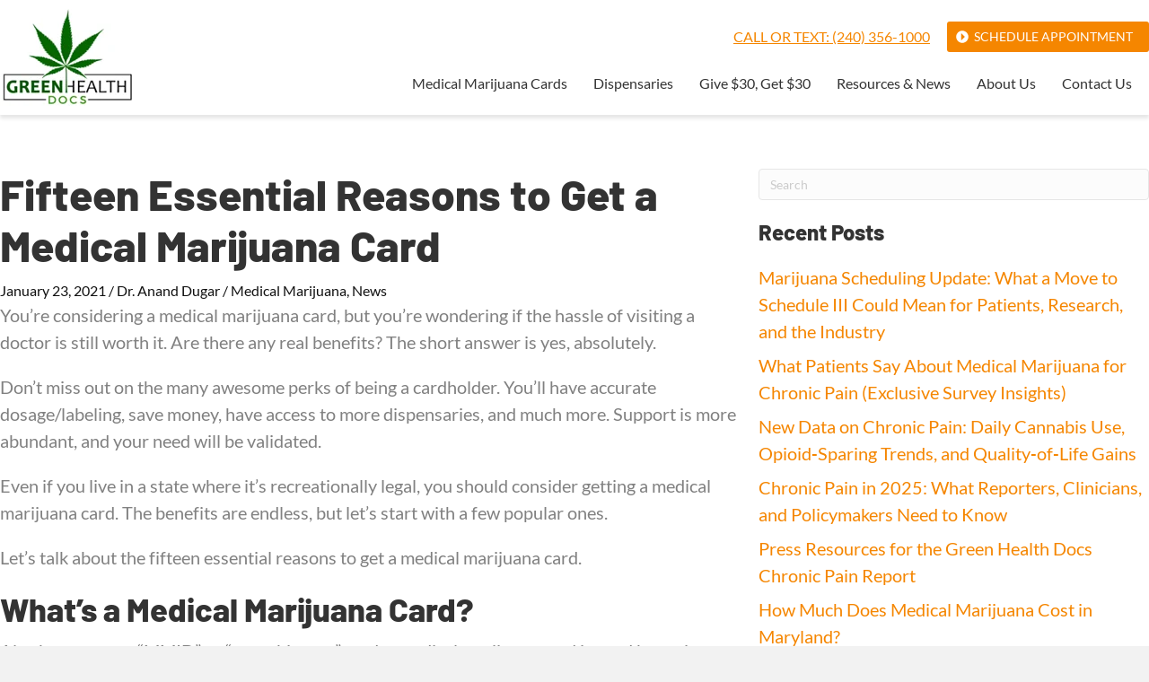

--- FILE ---
content_type: text/html; charset=UTF-8
request_url: https://greenhealthdocs.com/fifteen-essential-reasons-to-get-a-medical-marijuana-card/
body_size: 22960
content:
<!DOCTYPE html><html lang="en-US"><head><script data-no-optimize="true">var CWV_optimize={_CWV_rs:"loading",_CWV_ls:[],_CWV_ce:["pageshow","DOMContentLoaded","readystatechange","load"],_CWV_cm:" Core Web Vitals optimizer for Scripts",main:function(){console.log("Starting"+CWV_optimize._CWV_cm),EventTarget.prototype.CWVaddEventListener=EventTarget.prototype.addEventListener,CWV_optimize.CRS(document),CWV_optimize.CEL(document),CWV_optimize.CEL(window)},complete:function(){for(var e in EventTarget.prototype.addEventListener=EventTarget.prototype.CWVaddEventListener,CWV_optimize._CWV_ls)try{CWV_optimize._CWV_ls[e].listener()}catch(e){}CWV_optimize._CWV_rs="complete",console.log("Completing"+CWV_optimize._CWV_cm)},CRS:function(e){Object.defineProperty(e,"readyState",{get:function(e){return CWV_optimize._CWV_rs},set:function(e){_onreadystatechange=e},configurable: true })},CEL:function(e){Object.defineProperty(e,"addEventListener",{value:function(t,i){-1!=CWV_optimize._CWV_ce.indexOf(t)?CWV_optimize._CWV_ls.push({target:e,type:t,listener:i}):e.CWVaddEventListener(t,i)}})}};CWV_optimize.main();</script> <meta charset="UTF-8" /><meta name='viewport' content='width=device-width, initial-scale=1.0' /><meta http-equiv='X-UA-Compatible' content='IE=edge' /><link rel="profile" href="https://gmpg.org/xfn/11" /><meta name='robots' content='index, follow, max-image-preview:large, max-snippet:-1, max-video-preview:-1' /><title>Fifteen Essential Reasons to get a Medical Marijuana Card | Blog</title><link fetchpriority="high" rel="preload" href="/fonts/Lato-Regular.woff2"  as="font" crossorigin /><link fetchpriority="high" rel="preload" href="/fonts/Barlow-800.woff2"  as="font" crossorigin /><link id="css-combined-0" rel="stylesheet" href="https://greenhealthdocs.com/wp-content/cache/wp_cwv/css/bfefddabe1bcc1ed1e2bc3398b9f0ebf-0.css" /><link id="css-combined-1" rel="stylesheet" href="https://greenhealthdocs.com/wp-content/cache/wp_cwv/css/bfefddabe1bcc1ed1e2bc3398b9f0ebf-1.css" /><link id="css-combined-2" rel="stylesheet" href="https://greenhealthdocs.com/wp-content/cache/wp_cwv/css/bfefddabe1bcc1ed1e2bc3398b9f0ebf-2.css" /><link id="css-combined-3" rel="stylesheet" href="https://greenhealthdocs.com/wp-content/cache/wp_cwv/css/bfefddabe1bcc1ed1e2bc3398b9f0ebf-3.css" /><link id="css-combined-4" rel="stylesheet" href="https://greenhealthdocs.com/wp-content/cache/wp_cwv/css/bfefddabe1bcc1ed1e2bc3398b9f0ebf-4.css" /><link id="css-combined-5" rel="stylesheet" href="https://greenhealthdocs.com/wp-content/cache/wp_cwv/css/bfefddabe1bcc1ed1e2bc3398b9f0ebf-5.css" /><meta name="description" content="You&#039;re considering a medical marijuana card, but you&#039;re wondering if the hassle of visiting a doctor is still worth it. Are there any real benefits?" /><link rel="canonical" href="https://greenhealthdocs.com/fifteen-essential-reasons-to-get-a-medical-marijuana-card/" /><meta property="og:locale" content="en_US" /><meta property="og:type" content="article" /><meta property="og:title" content="Fifteen Essential Reasons to Get a Medical Marijuana Card" /><meta property="og:description" content="You&#039;re considering a medical marijuana card, but you&#039;re wondering if the hassle of visiting a doctor is still worth it. Are there any real benefits?" /><meta property="og:url" content="https://greenhealthdocs.com/fifteen-essential-reasons-to-get-a-medical-marijuana-card/" /><meta property="og:site_name" content="Green Health Docs" /><meta property="article:publisher" content="https://www.facebook.com/GHDRocks/" /><meta property="article:published_time" content="2021-01-23T21:11:34+00:00" /><meta property="article:modified_time" content="2022-12-08T23:30:12+00:00" /><meta property="og:image" content="https://greenhealthdocs.com/wp-content/uploads/2021/01/Fifteen-Essential-reasons-to-get-a-medical-marijuana-card-1.png" /><meta property="og:image:width" content="977" /><meta property="og:image:height" content="650" /><meta property="og:image:type" content="image/png" /><meta name="author" content="Dr. Anand Dugar" /><meta name="twitter:card" content="summary_large_image" /><meta name="twitter:creator" content="@greenhdocs" /><meta name="twitter:site" content="@greenhdocs" /><meta name="twitter:label1" content="Written by" /><meta name="twitter:data1" content="Dr. Anand Dugar" /><meta name="twitter:label2" content="Est. reading time" /><meta name="twitter:data2" content="9 minutes" /> <script type="application/ld+json" class="yoast-schema-graph">{"@context":"https://schema.org","@graph":[{"@type":"Article","@id":"https://greenhealthdocs.com/fifteen-essential-reasons-to-get-a-medical-marijuana-card/#article","isPartOf":{"@id":"https://greenhealthdocs.com/fifteen-essential-reasons-to-get-a-medical-marijuana-card/"},"author":{"name":"Dr. Anand Dugar","@id":"https://greenhealthdocs.com/#/schema/person/4e4cd7deb389b718107aa02e328b029f"},"headline":"Fifteen Essential Reasons to Get a Medical Marijuana Card","datePublished":"2021-01-23T21:11:34+00:00","dateModified":"2022-12-08T23:30:12+00:00","mainEntityOfPage":{"@id":"https://greenhealthdocs.com/fifteen-essential-reasons-to-get-a-medical-marijuana-card/"},"wordCount":1962,"publisher":{"@id":"https://greenhealthdocs.com/#organization"},"image":{"@id":"https://greenhealthdocs.com/fifteen-essential-reasons-to-get-a-medical-marijuana-card/#primaryimage"},"thumbnailUrl":"https://greenhealthdocs.com/wp-content/uploads/2021/01/Fifteen-Essential-reasons-to-get-a-medical-marijuana-card-1.png","articleSection":["Medical Marijuana","News"],"inLanguage":"en-US"},{"@type":"WebPage","@id":"https://greenhealthdocs.com/fifteen-essential-reasons-to-get-a-medical-marijuana-card/","url":"https://greenhealthdocs.com/fifteen-essential-reasons-to-get-a-medical-marijuana-card/","name":"Fifteen Essential Reasons to get a Medical Marijuana Card | Blog","isPartOf":{"@id":"https://greenhealthdocs.com/#website"},"primaryImageOfPage":{"@id":"https://greenhealthdocs.com/fifteen-essential-reasons-to-get-a-medical-marijuana-card/#primaryimage"},"image":{"@id":"https://greenhealthdocs.com/fifteen-essential-reasons-to-get-a-medical-marijuana-card/#primaryimage"},"thumbnailUrl":"https://greenhealthdocs.com/wp-content/uploads/2021/01/Fifteen-Essential-reasons-to-get-a-medical-marijuana-card-1.png","datePublished":"2021-01-23T21:11:34+00:00","dateModified":"2022-12-08T23:30:12+00:00","description":"You're considering a medical marijuana card, but you're wondering if the hassle of visiting a doctor is still worth it. Are there any real benefits?","breadcrumb":{"@id":"https://greenhealthdocs.com/fifteen-essential-reasons-to-get-a-medical-marijuana-card/#breadcrumb"},"inLanguage":"en-US","potentialAction":[{"@type":"ReadAction","target":["https://greenhealthdocs.com/fifteen-essential-reasons-to-get-a-medical-marijuana-card/"]}]},{"@type":"ImageObject","inLanguage":"en-US","@id":"https://greenhealthdocs.com/fifteen-essential-reasons-to-get-a-medical-marijuana-card/#primaryimage","url":"https://greenhealthdocs.com/wp-content/uploads/2021/01/Fifteen-Essential-reasons-to-get-a-medical-marijuana-card-1.png","contentUrl":"https://greenhealthdocs.com/wp-content/uploads/2021/01/Fifteen-Essential-reasons-to-get-a-medical-marijuana-card-1.png","width":977,"height":650,"caption":"Fifteen Essential reasons to get a medical marijuana card"},{"@type":"BreadcrumbList","@id":"https://greenhealthdocs.com/fifteen-essential-reasons-to-get-a-medical-marijuana-card/#breadcrumb","itemListElement":[{"@type":"ListItem","position":1,"name":"Home","item":"https://greenhealthdocs.com/"},{"@type":"ListItem","position":2,"name":"Blog","item":"https://greenhealthdocs.com/blog/"},{"@type":"ListItem","position":3,"name":"Fifteen Essential Reasons to Get a Medical Marijuana Card"}]},{"@type":"WebSite","@id":"https://greenhealthdocs.com/#website","url":"https://greenhealthdocs.com/","name":"Green Health Docs","description":"Green Health Docs","publisher":{"@id":"https://greenhealthdocs.com/#organization"},"potentialAction":[{"@type":"SearchAction","target":{"@type":"EntryPoint","urlTemplate":"https://greenhealthdocs.com/?s={search_term_string}"},"query-input":{"@type":"PropertyValueSpecification","valueRequired":true,"valueName":"search_term_string"}}],"inLanguage":"en-US"},{"@type":"Organization","@id":"https://greenhealthdocs.com/#organization","name":"Green Health Docs","url":"https://greenhealthdocs.com/","logo":{"@type":"ImageObject","inLanguage":"en-US","@id":"https://greenhealthdocs.com/#/schema/logo/image/","url":"https://greenhealthdocs.com/wp-content/uploads/2021/03/logo-color.png","contentUrl":"https://greenhealthdocs.com/wp-content/uploads/2021/03/logo-color.png","width":380,"height":282,"caption":"Green Health Docs"},"image":{"@id":"https://greenhealthdocs.com/#/schema/logo/image/"},"sameAs":["https://www.facebook.com/GHDRocks/","https://x.com/greenhdocs","https://www.instagram.com/greenhealthdocs/","https://www.linkedin.com/company/green-health-docs","https://www.youtube.com/channel/UC01WnDvGFqJCYSl0uvRjo-A"]},{"@type":"Person","@id":"https://greenhealthdocs.com/#/schema/person/4e4cd7deb389b718107aa02e328b029f","name":"Dr. Anand Dugar","image":{"@type":"ImageObject","inLanguage":"en-US","@id":"https://greenhealthdocs.com/#/schema/person/image/","url":"https://secure.gravatar.com/avatar/df8a798ce1d68bc8c6db3a881c8b4287fb6901343c59b19d347fec0c1be96510?s=96&d=mm&r=g","contentUrl":"https://secure.gravatar.com/avatar/df8a798ce1d68bc8c6db3a881c8b4287fb6901343c59b19d347fec0c1be96510?s=96&d=mm&r=g","caption":"Dr. Anand Dugar"},"reviewedBy":{"@type":"Thing","name":"Dr. Anand Dugar"}}]}</script> <link rel="alternate" type="application/rss+xml" title="Green Health Docs &raquo; Feed" href="https://greenhealthdocs.com/feed/" /><link rel="alternate" type="application/rss+xml" title="Green Health Docs &raquo; Comments Feed" href="https://greenhealthdocs.com/comments/feed/" /><link rel="alternate" title="oEmbed (JSON)" type="application/json+oembed" href="https://greenhealthdocs.com/wp-json/oembed/1.0/embed?url=https%3A%2F%2Fgreenhealthdocs.com%2Ffifteen-essential-reasons-to-get-a-medical-marijuana-card%2F" /><link rel="alternate" title="oEmbed (XML)" type="text/xml+oembed" href="https://greenhealthdocs.com/wp-json/oembed/1.0/embed?url=https%3A%2F%2Fgreenhealthdocs.com%2Ffifteen-essential-reasons-to-get-a-medical-marijuana-card%2F&#038;format=xml" /><link rel="https://api.w.org/" href="https://greenhealthdocs.com/wp-json/" /><link rel="alternate" title="JSON" type="application/json" href="https://greenhealthdocs.com/wp-json/wp/v2/posts/7234" /><link rel="EditURI" type="application/rsd+xml" title="RSD" href="https://greenhealthdocs.com/xmlrpc.php?rsd" /><link rel='shortlink' href='https://greenhealthdocs.com/?p=7234' /><link rel="icon" href="https://greenhealthdocs.com/wp-content/uploads/2022/06/favicon.png" sizes="32x32" /><link rel="icon" href="https://greenhealthdocs.com/wp-content/uploads/2022/06/favicon.png" sizes="192x192" /><link rel="apple-touch-icon" href="https://greenhealthdocs.com/wp-content/uploads/2022/06/favicon.png" /><meta name="msapplication-TileImage" content="https://greenhealthdocs.com/wp-content/uploads/2022/06/favicon.png" /><meta name=google-site-verification content=B6Pd0yr8vJVqpImoVZf5DvepfFXOsICVgDRKSis4wH4><meta http-equiv="Delegate-CH" content="sec-ch-ua https://ads.trafficjunky.net; sec-ch-ua-arch https://ads.trafficjunky.net; sec-ch-ua-full-version-list https://ads.trafficjunky.net; sec-ch-ua-mobile https://ads.trafficjunky.net; sec-ch-ua-model https://ads.trafficjunky.net; sec-ch-ua-platform https://ads.trafficjunky.net; sec-ch-ua-platform-version https://ads.trafficjunky.net;"><style id="cwv-all-styles">body {text-rendering: optimizeSpeed;}.uabb-faq-content{content-visibility:auto}
.uabb-faq-item-active .uabb-faq-content{content-visibility:visible}
.cwv-cva{content-visibility:auto;}</style></head><body class="wp-singular post-template-default single single-post postid-7234 single-format-standard wp-theme-bb-theme wp-child-theme-ghd fl-builder-2-9-4 fl-themer-1-5-2 fl-theme-1-7-18-1 fl-no-js fl-theme-builder-footer fl-theme-builder-footer-footer-standard fl-theme-builder-header fl-theme-builder-header-header-standard fl-theme-builder-singular fl-theme-builder-singular-post-standard fl-framework-bootstrap-4 fl-preset-default fl-full-width fl-has-sidebar fl-scroll-to-top fl-search-active" itemscope="itemscope" itemtype="https://schema.org/WebPage"><noscript><iframe loading="lazy" src="https://www.googletagmanager.com/ns.html?id=GTM-W684W4M" height=0 width=0 style=display:none;visibility:hidden></iframe></noscript>
<a aria-label="Skip to content" class="fl-screen-reader-text" href="#fl-main-content">Skip to content</a><div class="fl-page"><header class="fl-builder-content fl-builder-content-51 fl-builder-global-templates-locked" data-post-id="51" data-type="header" data-sticky="1" data-sticky-on="" data-sticky-breakpoint="medium" data-shrink="0" data-overlay="0" data-overlay-bg="transparent" data-shrink-image-height="50px" role="banner" itemscope="itemscope" itemtype="http://schema.org/WPHeader"><div class="fl-row fl-row-full-width fl-row-bg-color fl-node-607eb6d639e93 fl-row-default-height fl-row-align-center fl-visible-desktop fl-visible-large" data-node="607eb6d639e93"><div class="fl-row-content-wrap"><div class="uabb-row-separator uabb-top-row-separator" ></div><div class="fl-row-content fl-row-fixed-width fl-node-content"><div class="fl-col-group fl-node-607eb6d63aaa5 fl-col-group-equal-height fl-col-group-align-center" data-node="607eb6d63aaa5"><div class="fl-col fl-node-607eb6d63ab2b fl-col-bg-color fl-col-small" data-node="607eb6d63ab2b"><div class="fl-col-content fl-node-content"><div class="fl-module fl-module-photo fl-node-607eb7208a9a2" data-node="607eb7208a9a2"><div class="fl-module-content fl-node-content"><div class="fl-photo fl-photo-align-left" itemscope itemtype="https://schema.org/ImageObject"><div class="fl-photo-content fl-photo-img-png">
<a href="/" target="_self" itemprop="url">
<img loading="lazy" decoding="async" class="fl-photo-img wp-image-46 size-full" src="https://greenhealthdocs.com/wp-content/uploads/2021/03/logo-color.png" alt="Green Health Docs" itemprop="image" height="282" width="380"  data-no-lazy="1" />
</a></div></div></div></div></div></div><div class="fl-col fl-node-607eb6d63ab2d fl-col-bg-color" data-node="607eb6d63ab2d"><div class="fl-col-content fl-node-content"><div class="fl-module fl-module-menu fl-node-607eb74b504d6" data-node="607eb74b504d6"><div class="fl-module-content fl-node-content"><div class="fl-menu"><div class="fl-clear"></div><nav aria-label="Menu" itemscope="itemscope" itemtype="https://schema.org/SiteNavigationElement"><ul id="menu-pagebar-menu" class="menu fl-menu-horizontal fl-toggle-none"><li id="menu-item-44" class="phone-link menu-item menu-item-type-custom menu-item-object-custom"><a href="tel:240-356-1000">Call or Text: (240) 356-1000</a></li><li id="menu-item-9305" class="btn-pagebar menu-item menu-item-type-post_type menu-item-object-page"><a href="https://greenhealthdocs.com/location/">Schedule Appointment</a></li></ul></nav></div></div></div><div class="fl-module fl-module-menu fl-node-607eb83cbb164" data-node="607eb83cbb164"><div class="fl-module-content fl-node-content"><div class="fl-menu fl-menu-responsive-toggle-mobile">
<button class="fl-menu-mobile-toggle hamburger" aria-label="Menu"><span class="fl-menu-icon svg-container"><svg version="1.1" class="hamburger-menu" xmlns="http://www.w3.org/2000/svg" xmlns:xlink="http://www.w3.org/1999/xlink" viewBox="0 0 512 512">
<rect class="fl-hamburger-menu-top" width="512" height="102"/>
<rect class="fl-hamburger-menu-middle" y="205" width="512" height="102"/>
<rect class="fl-hamburger-menu-bottom" y="410" width="512" height="102"/>
</svg>
</span></button><div class="fl-clear"></div><nav aria-label="Menu" itemscope="itemscope" itemtype="https://schema.org/SiteNavigationElement"><ul id="menu-main-navigation" class="menu fl-menu-horizontal fl-toggle-arrows"><li id="menu-item-161" class="menu-item menu-item-type-post_type menu-item-object-page menu-item-home"><a href="https://greenhealthdocs.com/">Medical Marijuana Cards</a></li><li id="menu-item-907" class="menu-item menu-item-type-post_type menu-item-object-page"><a href="https://greenhealthdocs.com/dispensaries/">Dispensaries</a></li><li id="menu-item-12592" class="menu-item menu-item-type-custom menu-item-object-custom"><a href="http://greenhealthdocs.refr.cc/">Give $30, Get $30</a></li><li id="menu-item-12283" class="menu-item menu-item-type-post_type menu-item-object-page current_page_parent"><a href="https://greenhealthdocs.com/blog/">Resources &#038; News</a></li><li id="menu-item-8459" class="menu-item menu-item-type-post_type menu-item-object-page"><a href="https://greenhealthdocs.com/about-us/">About Us</a></li><li id="menu-item-8473" class="menu-item menu-item-type-post_type menu-item-object-page"><a href="https://greenhealthdocs.com/contact/">Contact Us</a></li></ul></nav></div></div></div></div></div></div></div></div></div><div class="fl-row fl-row-full-width fl-row-bg-color fl-node-60a3c8de052f6 fl-row-default-height fl-row-align-center fl-visible-medium" data-node="60a3c8de052f6"><div class="fl-row-content-wrap"><div class="uabb-row-separator uabb-top-row-separator" ></div><div class="fl-row-content fl-row-fixed-width fl-node-content"><div class="fl-col-group fl-node-60a3c8f14ef9d" data-node="60a3c8f14ef9d"><div class="fl-col fl-node-60a3c8f14f034 fl-col-bg-color" data-node="60a3c8f14f034"><div class="fl-col-content fl-node-content"><div class="fl-module fl-module-photo fl-node-60a3c8de053aa" data-node="60a3c8de053aa"><div class="fl-module-content fl-node-content"><div class="fl-photo fl-photo-align-center" itemscope itemtype="https://schema.org/ImageObject"><div class="fl-photo-content fl-photo-img-png">
<a href="/" target="_self" itemprop="url">
<img loading="lazy" decoding="async" class="fl-photo-img wp-image-46 size-full" src="https://greenhealthdocs.com/wp-content/uploads/2021/03/logo-color.png" alt="Green Health Docs" itemprop="image" height="282" width="380"  data-no-lazy="1" />
</a></div></div></div></div></div></div></div><div class="fl-col-group fl-node-60a3c8de053a8 fl-col-group-equal-height fl-col-group-align-center" data-node="60a3c8de053a8"><div class="fl-col fl-node-60a3c8de053ab fl-col-bg-color" data-node="60a3c8de053ab"><div class="fl-col-content fl-node-content"><div class="fl-module fl-module-menu fl-node-60a3c8de053ad" data-node="60a3c8de053ad"><div class="fl-module-content fl-node-content"><div class="fl-menu"><div class="fl-clear"></div><nav aria-label="Menu" itemscope="itemscope" itemtype="https://schema.org/SiteNavigationElement"><ul id="menu-mobile-menu" class="menu fl-menu-horizontal fl-toggle-arrows"><li id="menu-item-553" class="menu-item menu-item-type-post_type menu-item-object-page menu-item-home"><a href="https://greenhealthdocs.com/">Medical Marijuana Cards</a></li><li id="menu-item-908" class="menu-item menu-item-type-post_type menu-item-object-page"><a href="https://greenhealthdocs.com/dispensaries/">Dispensaries</a></li><li id="menu-item-12594" class="menu-item menu-item-type-custom menu-item-object-custom"><a href="http://greenhealthdocs.refr.cc/">Give $30, Get $30</a></li><li id="menu-item-8458" class="menu-item menu-item-type-post_type menu-item-object-page"><a href="https://greenhealthdocs.com/about-us/">About Us</a></li><li id="menu-item-9508" class="menu-item menu-item-type-post_type menu-item-object-page"><a href="https://greenhealthdocs.com/contact/">Contact Us</a></li><li id="menu-item-558" class="phone-link menu-item menu-item-type-custom menu-item-object-custom"><a href="tel:240-356-1000">(240) 356-1000 <span class="plain">(call or text)<span></a></li><li id="menu-item-9306" class="btn-pagebar menu-item menu-item-type-post_type menu-item-object-page"><a href="https://greenhealthdocs.com/location/">Schedule Appointment</a></li></ul></nav></div></div></div></div></div></div></div></div></div><div class="fl-row fl-row-full-width fl-row-bg-color fl-node-60a3ce93b26bc fl-row-default-height fl-row-align-center fl-visible-mobile" data-node="60a3ce93b26bc"><div class="fl-row-content-wrap"><div class="uabb-row-separator uabb-top-row-separator" ></div><div class="fl-row-content fl-row-fixed-width fl-node-content"><div class="fl-col-group fl-node-60a3ce93b276d fl-col-group-equal-height fl-col-group-align-center fl-col-group-custom-width" data-node="60a3ce93b276d"><div class="fl-col fl-node-60a3cea32db63 fl-col-bg-color fl-col-small fl-col-small-custom-width" data-node="60a3cea32db63"><div class="fl-col-content fl-node-content"><div class="fl-module fl-module-photo fl-node-60a3ce93b276c" data-node="60a3ce93b276c"><div class="fl-module-content fl-node-content"><div class="fl-photo fl-photo-align-left" itemscope itemtype="https://schema.org/ImageObject"><div class="fl-photo-content fl-photo-img-png">
<a href="/" target="_self" itemprop="url">
<img loading="lazy" decoding="async" class="fl-photo-img wp-image-46 size-full" src="https://greenhealthdocs.com/wp-content/uploads/2021/03/logo-color.png" alt="Green Health Docs" itemprop="image" height="282" width="380"  data-no-lazy="1" />
</a></div></div></div></div></div></div><div class="fl-col fl-node-60a3ce93b276e fl-col-bg-color fl-col-small fl-col-small-custom-width" data-node="60a3ce93b276e"><div class="fl-col-content fl-node-content"><div class="fl-module fl-module-rich-text fl-node-61321daea3eed" data-node="61321daea3eed"><div class="fl-module-content fl-node-content"><div class="fl-rich-text"><p style="text-align: right; font-size: 18px; line-height: 18px;"><a href="tel:240-356-1000" style="text-decoration:underline;">CALL OR TEXT:<br />
(240) 356-1000</a></p></div></div></div><div class="fl-module fl-module-uabb-off-canvas fl-node-60a3d12f819c6" data-node="60a3d12f819c6"><div class="fl-module-content fl-node-content"><div class="uabb-offcanvas-action uabb-offcanvas-trigger uabb-offcanvas-icon-wrap" data-modal="60a3d12f819c6"><i class="uabb-offcanvas-icon fas fa-bars"></i></div><div class="uabb-offcanvas-60a3d12f819c6 uabb-offcanvas-parent-wrapper"><div id="offcanvas-60a3d12f819c6" class="uabb-offcanvas uabb-custom-offcanvas uabb-offcanvas-position-at-right uabb-offcanvas-type-noraml"><div class="uabb-offcanvas-content"><div class="uabb-offcanvas-action-wrap"><div class="uabb-offcanvas-close-icon-wrapper uabb-offcanvas-close-icon-position-right-top">
<span class="uabb-offcanvas-close">
<i class="uabb-offcanvas-close-icon fas fa-times"></i>			</span></div></div><div class="uabb-offcanvas-text uabb-offcanvas-content-data"><ul id="menu-mobile-menu-1" class="uabb-offcanvas-menu"><li id="menu-item-553" class="menu-item menu-item-type-post_type menu-item-object-page menu-item-home uabb-creative-menu uabb-cm-style"><a href="https://greenhealthdocs.com/"><span class="menu-item-text">Medical Marijuana Cards</span></a></li><li id="menu-item-908" class="menu-item menu-item-type-post_type menu-item-object-page uabb-creative-menu uabb-cm-style"><a href="https://greenhealthdocs.com/dispensaries/"><span class="menu-item-text">Dispensaries</span></a></li><li id="menu-item-12594" class="menu-item menu-item-type-custom menu-item-object-custom uabb-creative-menu uabb-cm-style"><a href="http://greenhealthdocs.refr.cc/"><span class="menu-item-text">Give $30, Get $30</span></a></li><li id="menu-item-8458" class="menu-item menu-item-type-post_type menu-item-object-page uabb-creative-menu uabb-cm-style"><a href="https://greenhealthdocs.com/about-us/"><span class="menu-item-text">About Us</span></a></li><li id="menu-item-9508" class="menu-item menu-item-type-post_type menu-item-object-page uabb-creative-menu uabb-cm-style"><a href="https://greenhealthdocs.com/contact/"><span class="menu-item-text">Contact Us</span></a></li><li id="menu-item-558" class="phone-link menu-item menu-item-type-custom menu-item-object-custom uabb-creative-menu uabb-cm-style"><a href="tel:240-356-1000"><span class="menu-item-text">(240) 356-1000 <span class="plain">(call or text)<span></span></a></li><li id="menu-item-9306" class="btn-pagebar menu-item menu-item-type-post_type menu-item-object-page uabb-creative-menu uabb-cm-style"><a href="https://greenhealthdocs.com/location/"><span class="menu-item-text">Schedule Appointment</span></a></li></ul></div></div></div><div class="uabb-offcanvas-overlay "></div></div></div></div></div></div></div></div></div></div></header><div class="uabb-js-breakpoint" style="display: none;"></div><div id="fl-main-content" class="fl-page-content" itemprop="mainContentOfPage" role="main"><div class="fl-builder-content fl-builder-content-8566 fl-builder-global-templates-locked" data-post-id="8566"><div class="fl-row fl-row-full-width fl-row-bg-none fl-node-60f97d699688d fl-row-default-height fl-row-align-center" data-node="60f97d699688d"><div class="fl-row-content-wrap"><div class="uabb-row-separator uabb-top-row-separator" ></div><div class="fl-row-content fl-row-fixed-width fl-node-content"><div class="fl-col-group fl-node-60f97d6996891" data-node="60f97d6996891"><div class="fl-col fl-node-60f97d6996892 fl-col-bg-color" data-node="60f97d6996892"><div class="fl-col-content fl-node-content"><div class="fl-module fl-module-photo fl-node-60f97f78c2e9a" data-node="60f97f78c2e9a"><div class="fl-module-content fl-node-content"><div class="fl-photo fl-photo-align-center" itemscope itemtype="https://schema.org/ImageObject"><div class="fl-photo-content fl-photo-img-png">
<img loading="lazy" decoding="async" class="fl-photo-img wp-image-7236 size-full" src="https://greenhealthdocs.com/wp-content/uploads/2021/01/Fifteen-Essential-reasons-to-get-a-medical-marijuana-card-1.png" alt="Fifteen Essential reasons to get a medical marijuana card" itemprop="image" height="650" width="977" title="Fifteen Essential reasons to get a medical marijuana card" srcset="https://greenhealthdocs.com/wp-content/uploads/2021/01/Fifteen-Essential-reasons-to-get-a-medical-marijuana-card-1.png 977w, https://greenhealthdocs.com/wp-content/uploads/2021/01/Fifteen-Essential-reasons-to-get-a-medical-marijuana-card-1-768x511.png 768w" sizes="auto, (max-width: 977px) 100vw, 977px" /></div></div></div></div><div class="fl-module fl-module-heading fl-node-60f97ea57eb57" data-node="60f97ea57eb57"><div class="fl-module-content fl-node-content"><h1 class="fl-heading">
<span class="fl-heading-text">Fifteen Essential Reasons to Get a Medical Marijuana Card</span></h1></div></div><div class="fl-module fl-module-fl-post-info fl-node-60f97d6996896" data-node="60f97d6996896"><div class="fl-module-content fl-node-content">
<span class="fl-post-info-date">January 23, 2021</span><span class="fl-post-info-sep">/</span><span class="fl-post-info-author"><a href="https://greenhealthdocs.com/author/anand-2/">Dr. Anand Dugar</a></span><span class="fl-post-info-sep">/</span><span class="fl-post-info-terms"><a href="https://greenhealthdocs.com/category/medical-marijuana/" rel="tag" class="medical-marijuana">Medical Marijuana</a>, <a href="https://greenhealthdocs.com/category/news/" rel="tag" class="news">News</a></span></div></div><div class="fl-module fl-module-fl-post-content fl-node-60f97d6996893" data-node="60f97d6996893"><div class="fl-module-content fl-node-content"><p>You&#8217;re considering a medical marijuana card, but you&#8217;re wondering if the hassle of visiting a doctor is still worth it. Are there any real benefits? The short answer is yes, absolutely.</p><p>Don&#8217;t miss out on the many awesome perks of being a cardholder. You&#8217;ll have accurate dosage/labeling, save money, have access to more dispensaries, and much more. Support is more abundant, and your need will be validated.</p><p>Even if you live in a state where it&#8217;s recreationally legal, you should consider getting a medical marijuana card. The benefits are endless, but let&#8217;s start with a few popular ones.</p><p>Let&#8217;s talk about the fifteen essential reasons to get a medical marijuana card.</p><p><span id="more-7234"></span></p><h2><strong>What&#8217;s a Medical Marijuana Card?</strong></h2><p>Also known as an &#8220;MMID&#8221; or &#8220;cannabis care&#8221; card, a medical marijuana card is used by patients as an ID to enter medical dispensaries or to have medical cannabis delivered.</p><p>MMIDs are issued by the state you live in, but first, as the patient, you need to <a href="https://greenhealthdocs.com/locations/">visit a clinic</a> and acquire a signed recommendation from a doctor qualified to do so. You and the doctor just need to agree that cannabis would be beneficial as, or in addition to, a treatment.</p><p>After you get the doctor&#8217;s recommendation, you will apply through your state and then pay the fee, which is different for every state. As cannabis is still federally illegal, doctors can&#8217;t simply prescribe it to you. So, depending on your state&#8217;s policies and laws, the specifics may vary.</p><h2><strong>Why Get a Medical Marijuana Card?</strong></h2><p>While there are too many benefits to list here, trust us, you&#8217;ll be glad you went through the registration process. It&#8217;ll pay off in real money, convenience, and more.</p><ol><li><strong> You&#8217;ll Save Money</strong></li></ol><p>Even if it&#8217;s recreationally legal in your state, you&#8217;ll save a lot of money over time by showing your card. This is true as long as you have one or more of the qualifying conditions. These are <a href="https://medicalmarijuana.procon.org/legal-medical-marijuana-states-and-dc/#ohio" target="_blank" rel="noopener noreferrer">listed by state</a>.</p><p>After the state registration fee and doctor visit, you&#8217;ll start seeing savings. They show up as you start buying products. With a card good in Ohio, for example, you&#8217;ll save about 30-40% every time you stock up, compared to what you&#8217;ll eventually pay for recreational marijuana at a dispensary.</p><p>In a recreationally legal state like Michigan, for example, recreational products are more expensive in general. Without a card, they&#8217;re charged a 10% excise tax. This will generally be true in Ohio (as soon as it&#8217;s recreationally legal).</p><p>With this event seemingly around the corner, folks in Ohio should prepare wisely by registering for a card. These patients will only have to pay the 5.75% state sales tax, plus any local tax.</p><ol start="2"><li><strong> A Safer Alternative to Opioids</strong></li></ol><p>It&#8217;s been found that the most <a href="https://www.civilized.life/articles/most-common-reasons-people-use-medical-marijuana/" target="_blank" rel="noopener noreferrer">common reasons why</a> patients need cannabis is to provide relief from cancer treatment side effects. Number two is to relieve pain and inflammation due to chronic diseases. Three, four, and five being epilepsy/seizure disorders, HIV/Aids, and PTSD.</p><p>Many patients are searching for safer alternatives to opioids to treat it.</p><p>Opioids can make people feel relaxed and even high. This often leads to non-medical use, which can quickly turn into an addiction. <a href="https://www.drugabuse.gov/publications/drugfacts/prescription-opioids" target="_blank" rel="noopener noreferrer">Opioid abuse</a> can sadly lead to overdoses and death.<br />
&nbsp;<br /><div class="fl-builder-content fl-builder-content-13138 fl-builder-template fl-builder-column-template fl-builder-global-templates-locked" data-post-id="13138"><div class="fl-col fl-node-06spjvhfm1b3 fl-col-bg-color fl-col-small-custom-width" data-node="06spjvhfm1b3"><div class="fl-col-content fl-node-content"><div class="fl-module fl-module-heading fl-node-cdn0sk8mw4yg" data-node="cdn0sk8mw4yg"><div class="fl-module-content fl-node-content"><h2 class="fl-heading">
<span class="fl-heading-text">Apply for a Medical Marijuana Card Online Today</span></h2></div></div><div class="fl-module fl-module-rich-text fl-node-hmr02nq5ltes" data-node="hmr02nq5ltes"><div class="fl-module-content fl-node-content"><div class="fl-rich-text"><p>Join over 100,000 patients who have chosen Green Health Docs as their medical cannabis doctors. We have a 99% approval rate and offer a 100% money back guarantee!</p></div></div></div><div class="fl-module fl-module-html fl-node-beg2tn0ckxfz" data-node="beg2tn0ckxfz"><div class="fl-module-content fl-node-content"><div class="fl-html"><div class="state-dropdown">
<select name="states" onchange="javascript:location.href = this.value;" class="state-dropdown-select"><option selected>SELECT YOUR STATE</option><option value="https://greenhealthdocs.com/alabama-medical-marijuana-card-online/">Alabama</option><option value="https://greenhealthdocs.com/alaska-medical-marijuana-card/">Alaska</option><option value="https://greenhealthdocs.com/arizona-medical-marijuana-card-online/">Arizona</option><option value="https://greenhealthdocs.com/arkansas-marijuana-card-online/">Arkansas</option><option value="https://greenhealthdocs.com/california-medical-marijuana-card-online/">California</option><option value="https://greenhealthdocs.com/colorado-medical-marijuana-card-online/">Colorado</option><option value="https://greenhealthdocs.com/connecticut-medical-marijuana-card-online/">Connecticut</option><option value="https://greenhealthdocs.com/delaware-marijuana-card-online/">Delaware</option><option value="https://greenhealthdocs.com/florida-medical-marijuana-card/">Florida</option><option value="https://greenhealthdocs.com/georgia-medical-marijuana-card-online/">Georgia</option><option value="https://greenhealthdocs.com/hawaii-medical-marijuana-card/">Hawaii</option><option value="https://greenhealthdocs.com/idaho-marijuana-card-online/">Idaho</option><option value="https://greenhealthdocs.com/illinois-medical-marijuana-card-online/">Illinois</option><option value="https://greenhealthdocs.com/indiana-marijuana-card-online/">Indiana</option><option value="https://greenhealthdocs.com/iowa-marijuana-card-online/">Iowa</option><option value="https://greenhealthdocs.com/kansas-marijuana-card-online/">Kansas</option><option value="https://greenhealthdocs.com/kentucky-marijuana-card-online/">Kentucky</option><option value="https://greenhealthdocs.com/louisiana-medical-marijuana-card-online/">Louisiana</option><option value="https://greenhealthdocs.com/maine-medical-marijuana-card/">Maine</option><option value="https://greenhealthdocs.com/maryland-medical-marijuana-telemedicine/">Maryland</option><option value="https://greenhealthdocs.com/massachusetts-medical-marijuana-card-online/">Massachusetts</option><option value="https://greenhealthdocs.com/michigan-medical-marijuana-card/">Michigan</option><option value="https://greenhealthdocs.com/minnesota-medical-marijuana-card-online/">Minnesota</option><option value="https://greenhealthdocs.com/mississippi-medical-marijuana-card/">Mississippi</option><option value="https://greenhealthdocs.com/how-to-get-medical-marijuana-card-missouri/">Missouri</option><option value="https://greenhealthdocs.com/montana-medical-marijuana-card-online/">Montana</option><option value="https://greenhealthdocs.com/nebraska-marijuana-card-online/">Nebraska</option><option value="https://greenhealthdocs.com/nevada-medical-marijuana-card-online/">Nevada</option><option value="https://greenhealthdocs.com/new-hampshire-medical-marijuana-card/">New Hampshire</option><option value="https://greenhealthdocs.com/new-jersey-medical-marijuana-card-online/">New Jersey</option><option value="https://greenhealthdocs.com/new-mexico-medical-marijuana-card-online/">New Mexico</option><option value="https://greenhealthdocs.com/new-york-marijuana-card-online/">New York</option><option value="https://greenhealthdocs.com/north-carolina-marijuana-card-online/">North Carolina</option><option value="https://greenhealthdocs.com/north-dakota-medical-marijuana-card/">North Dakota</option><option value="https://greenhealthdocs.com/how-to-get-medical-marijuana-card-ohio/">Ohio</option><option value="https://greenhealthdocs.com/oklahoma-marijuana-card-doctors-online/">Oklahoma</option><option value="https://greenhealthdocs.com/oregon-medical-marijuana-card-online/">Oregon</option><option value="https://greenhealthdocs.com/pennsylvania-medical-marijuana-telemedicine/">Pennsylvania</option><option value="https://greenhealthdocs.com/rhode-island-medical-marijuana-card/">Rhode Island</option><option value="https://greenhealthdocs.com/south-carolina-marijuana-card-online/">South Carolina</option><option value="https://greenhealthdocs.com/south-dakota-medical-marijuana-card-online/">South Dakota</option><option value="https://greenhealthdocs.com/tennessee-medical-marijuana-card-online/">Tennessee</option><option value="https://greenhealthdocs.com/texas-medical-marijuana-card-online/">Texas</option><option value="https://greenhealthdocs.com/how-to-get-medical-marijuana-card-utah/">Utah</option><option value="https://greenhealthdocs.com/vermont-medical-marijuana-card-online/">Vermont</option><option value="https://greenhealthdocs.com/virginia-medical-marijuana-telemedicine/">Virginia</option><option value="https://greenhealthdocs.com/washington-medical-marijuana-card-online/">Washington</option><option value="https://greenhealthdocs.com/dc-medical-marijuana-card/">Washington DC</option><option value="https://greenhealthdocs.com/west-virginia-medical-marijuana-card/">West Virginia</option><option value="https://greenhealthdocs.com/wisconsin-marijuana-card-online/">Wisconsin</option><option value="https://greenhealthdocs.com/wyoming-marijuana-card-online/">Wyoming</option>
</select></div></div></div></div></div></div></div><div class="uabb-js-breakpoint" style="display: none;"></div><br />
&nbsp;</p><h2><strong>How Do Opioids Affect the Brain and Body?</strong></h2><p>The way opioids work is they bind and activate specific opioid receptors on cells. The cells are located within several areas of the brain, spinal cord, and other organs. The activation of those receptors results in a feeling of pleasure.</p><p>They actually block pain signals that are sent from the body and brain. This releases a lot of dopamine, reinforcing, and making it easier to rationalize, the act of taking it.</p><p>Besides temporarily relieving pain, opioids can have negative effects such as:</p><ul><li>Slowed breathing</li><li>Drowsiness</li><li>Nausea</li><li>Confusion</li><li>Euphoria</li><li>Constipation</li></ul><p>Misusing opioids can be dangerous because they can cause slowed breathing, which in turn causes hypoxia (not enough oxygen to the brain). It can have both short and long-term neurological and psychological effects.</p><p>These effects include brain damage, coma, or death. Research is ongoing.</p><p>Cannabis, on the other hand, is a completely natural pain killer. It&#8217;s safer and works with the body&#8217;s own endocannabinoid system to soothe certain ailments and conditions. Why risk an overdose or dependence when you can go get a healthier, often more effective alternative?</p><ol start="3"><li><strong> Medical Marijuana is Safer and Cleaner</strong></li></ol><p>There are strict safety and testing requirements for medical marijuana in the US. This results in safer products for registered card-carriers.</p><p>Products are analyzed carefully so you&#8217;ll know the potency as well as the cannabinoids it contains. This will also assure you that your product is free of harmful contaminants like solvents, heavy metals, microbial toxins, and microbes.</p><p>Ohio uses a <a href="https://www.metrc.com/ohio" target="_blank" rel="noopener noreferrer">&#8220;seed-to-sale&#8221; system</a> called METRC which tracks your plants and plant products. They&#8217;re tagged, double-checked, and labeled with specific bar codes.</p><p>Recreational marijuana products, on the other hand, call for less stringent testing. The microbial load threshold requirement is lower, which means more harmful microbes. Looking at the numbers, they can have about ten times more microbes than medical products, making medical-grade products ten times safer.</p><p>India and China provide for 80% of the ingredients in US drugs, so you are provided with no purity or testing data whatsoever. How scary is that?</p><ol start="4"><li><strong> Legitimacy and Credibility</strong></li></ol><p>Many patients want natural solutions for their <a href="https://greenhealthdocs.com/common-qualifying-medical-conditions/">qualifying health conditions</a> Most are not interested in getting high per se. They&#8217;re interested in a non-pharmaceutical and safer alternative.</p><p>Speaking bluntly, cannabis won&#8217;t kill you like some pharmaceuticals, and it doesn&#8217;t show significant or harmful side effects for most people.</p><p>Medical marijuana patients are experiencing relief and actually taking fewer prescription medications over time,<em> </em>which has been the opposite of the norm and simply unprecedented.</p><p>Often, doctors, law enforcement, friends, family, and employers will, on occasion, judge people who use recreational marijuana (if this matters to you). You can add to your credibility/legitimacy by having a legitimate medical reason, and a card to prove it, lifting some of that judgment.</p><ol start="5"><li><strong>Better Labeling</strong></li></ol><p>With a card, you&#8217;ll be able to see the actual contents, potency, etc. As we mentioned above, recreational pot doesn&#8217;t require those stringent safety measures or accurate labeling like medical pot does.</p><p>This will open up a world of choices so you can learn what works best for you as far as potency, type, terpenes, cannabinoids, etc. You&#8217;ll also have the peace of mind knowing you&#8217;re choosing something using accurate information.</p><ol start="6"><li><strong> Higher Potency Limits</strong></li></ol><p>You&#8217;ll also get access to more potent bud, edibles, lotions/salves, concentrated oils, and tinctures because the threshold for medical edibles is significantly higher (with a maximum 35% concentration in Ohio) than that of recreational products.</p><p>Just as having a prescription from a doctor will provide you with stronger pharmaceuticals, having an MMID will provide you with stronger cannabis products, and without the danger.</p><ol start="7"><li><strong>Skip the Line</strong></li></ol><p>You&#8217;ll have access to <a href="https://greenhealthdocs.com/dispensaries/ohio-dispensaries/">more dispensaries</a>.</p><p>Some are solely for medical patients. Other combined recreational and medical dispensaries will let you skip ahead in line if you have a card.</p><ol start="8"><li><strong> Travel</strong></li></ol><p>You&#8217;ll be allowed to enter those in your state as well as states that honor out-of-state medical cards. This comes in handy if you&#8217;re traveling and want/need medical-grade marijuana.</p><ol start="9"><li><strong> Lower Age Requirement</strong></li></ol><p>Currently, in Ohio, there is no age restriction for medical marijuana patients. If the patient is under 18, they must be accompanied by a guardian.</p><p>According to Amy Brooks-Kayal, MD at <a href="https://www.childrenscolorado.org/conditions-and-advice/marijuana-what-parents-need-to-know/medical-marijuana/medical-marijuana-and-epilepsy/" target="_blank" rel="noopener noreferrer">Children&#8217;s Hospital Colorado</a>, the stories she hears from families interested and eager to try medical marijuana are quite moving and understandable, because any parent who has a child with this kind of life-altering condition would want to do anything possible to help their child.</p><p>If they have a medical card, they have access to professionals who can monitor their condition, as well as any side effects the medical marijuana might be having.</p><ol start="10"><li><strong> Higher Possession Limits and Purchasing Limits</strong></li></ol><p>Find your state&#8217;s medical marijuana possession and purchasing limits and then evaluate whether it will benefit you to have a card.</p><p>The state of California, for example, allows qualified patients to <a href="https://www.lawinfo.com/resources/criminal-defense/medical-marijuana/how-much-medical-marijuana-can-a-person-legal.html" target="_blank" rel="noopener noreferrer">legally possess</a> eight ounces of dried marijuana and/or six mature marijuana plants. Residents can possess larger amounts if recommended by a doctor.</p><ol start="11"><li><strong>Avoid Busy Medical Facilities (During Covid-19)</strong></li></ol><p>Medical marijuana doctors sometimes have small offices out of the way of busy medical facilities. Take advantage of this option during and after the Covid-19 pandemic to increase your chances of staying healthy.</p><p>Since marijuana can help with many different ailments, you don&#8217;t have to go see your normal doctor for each one as they occur, unless necessary. Avoid germs and waiting rooms as much as you can to help the spread.</p><ol start="12"><li><strong> Grow Your Own in Some States</strong></li></ol><p>Some medical states allow for patients to grow at home and more than those without cards in recreational states. At the very least, there is usually some wiggle room as far as how much cannabis patients are allowed to grow.</p><p>Stay up-to-date on <a href="https://norml.org/laws/" target="_blank" rel="noopener noreferrer">possession laws by state</a> so you know before you grow your own supply. It&#8217;s probably harder to get marijuana in prison, so be careful.</p><p>In Oregon, for example, medical growers are allowed up to six plants. Recreational growers are only allowed four. So, having a card and growing your own is a great way to offset your dispensary costs if you need it daily.</p><p>As states (and feds) ease into legalization, we&#8217;ll see adjustments to these limits, so stay current on national and state legal news when it comes to marijuana.</p><ol start="13"><li><strong> Cannabis Has a Proven History</strong></li></ol><p>Cannabis can be traced back all the way to ancient Egypt, where the seeds were burned and inhaled, perhaps as part of a ritual.</p><p>In parts of the ancient world, the hallucinogenic properties of cannabis were popular. These places included Nepal and India, where they used it to induce trance-like states.</p><p>In China, during the 1st century AD, it was used for medicinal purposes. It was commonly used with other herbal remedies.</p><p>Medicinal marijuana use spread across the world to places like the Middle East and India. We see it was used for manufacturing materials, recreation, and religious ceremonies.</p><p>In fact, it was never outlawed in India and is still an integral part of their <a href="https://www.webmd.com/balance/guide/ayurvedic-treatments" target="_blank" rel="noopener noreferrer">Ayurvedic Medical system</a>.</p><p>Napoleon&#8217;s soldiers, in the 19th century, brought it as a recreational drug from North Africa to Western Europe. It was also used to ease pain, as experienced during childbirth, for example.</p><p>During the late 19th and early 20th centuries, it became an important part of many herbal remedies of the time.</p><ol start="14"><li><strong> Allowed for a Wide Range of Conditions</strong></li></ol><p>In Ohio, for example, the conditions for which medical marijuana cards are allowed are:</p><ul><li>AIDS/HIV,</li><li>Alzheimer’s disease</li><li>ALS</li><li>Cancer</li><li>Chronic traumatic encephalopathy</li><li>Crohn&#8217;s disease</li><li>Epilepsy</li><li>Fibromyalgia</li><li>Glaucoma</li><li>Hepatitis C</li><li>Inflammatory bowel disease</li><li>Multiple sclerosis</li><li>Chronic pain</li><li>Severe or intractable pain</li><li>Parkinson&#8217;s disease</li><li><a href="https://greenhealthdocs.com/free-mmj-card-veterans/">PTSD</a></li><li>Sickle cell anemia</li><li>Spinal cord disease or injury</li><li>Tourette’s syndrome</li><li>Traumatic brain injury</li><li>Ulcerative colitis</li></ul><ol start="15"><li><strong> More Support</strong></li></ol><p>There are many avenues of support for those people with a medical marijuana card, including their prescribing doctor and <a href="https://www.medicalmarijuana.ohio.gov/" target="_blank" rel="noopener noreferrer">state-specific hotlines</a>.</p><h2><strong>Pass it On</strong></h2><p>The benefits of getting a card far outweigh the small effort to see a cannabis doctor and pay a couple of fees, depending on your perspective. In the long run, you&#8217;ll save a bunch of money and get better quality products.</p><p>Whether you smoke, vape, apply, eat, drink, or vape, you&#8217;ll have access to the best of the best. It&#8217;s a natural solution to wellness, and a cleaner, safer, and less expensive alternative.</p><p><a href="https://greenhealthdocs.com/contact/">Contact us</a> with any questions about medical marijuana cards or if you&#8217;d like to join our team.</p></div></div><div class="fl-module fl-module-fl-post-info fl-node-60f9842f1bf1e" data-node="60f9842f1bf1e"><div class="fl-module-content fl-node-content">
<span class="fl-post-info-date">January 23, 2021</span><span class="fl-post-info-sep"> / </span><span class="fl-post-info-terms"><a href="https://greenhealthdocs.com/category/medical-marijuana/" rel="tag" class="medical-marijuana">Medical Marijuana</a>, <a href="https://greenhealthdocs.com/category/news/" rel="tag" class="news">News</a></span></div></div><div class="fl-module fl-module-separator fl-node-60f97d6996898" data-node="60f97d6996898"><div class="fl-module-content fl-node-content"><div class="fl-separator"></div></div></div><div class="fl-module fl-module-uabb-social-share fl-node-60f97fd7ccf5f" data-node="60f97fd7ccf5f"><div class="fl-module-content fl-node-content"><div class="uabb-social-share-wrap uabb-social-share-horizontal uabb-ss uabb-ss-column-auto uabb-ss-column-medium- uabb-ss-column-responsive-"><div class="uabb-social-share-link-wrap"><a class="uabb-social-share-link uabb-social-share-1" href="https://www.facebook.com/sharer.php?u=https%3A%2F%2Fgreenhealthdocs.com%2Ffifteen-essential-reasons-to-get-a-medical-marijuana-card%2F" target="_blank" onclick="window.open(this.href,'social-share','left=20,top=20,width=500,height=500,toolbar=1,resizable=0');return false;"><div class="uabb-module-content uabb-imgicon-wrap">				<span class="uabb-icon-wrap">
<span class="uabb-icon">
<i class="fab fa-facebook-square" aria-hidden="true"></i>
</span>
</span></div></a></div><div class="uabb-social-share-link-wrap"><a class="uabb-social-share-link uabb-social-share-2" href="https://twitter.com/share?url=https%3A%2F%2Fgreenhealthdocs.com%2Ffifteen-essential-reasons-to-get-a-medical-marijuana-card%2F" target="_blank" onclick="window.open(this.href,'social-share','left=20,top=20,width=500,height=500,toolbar=1,resizable=0');return false;"><div class="uabb-module-content uabb-imgicon-wrap">				<span class="uabb-icon-wrap">
<span class="uabb-icon">
<i class="fab fa-twitter-square" aria-hidden="true"></i>
</span>
</span></div></a></div><div class="uabb-social-share-link-wrap"><a class="uabb-social-share-link uabb-social-share-3" href="https://www.linkedin.com/shareArticle?url=https%3A%2F%2Fgreenhealthdocs.com%2Ffifteen-essential-reasons-to-get-a-medical-marijuana-card%2F" target="_blank" onclick="window.open(this.href,'social-share','left=20,top=20,width=500,height=500,toolbar=1,resizable=0');return false;"><div class="uabb-module-content uabb-imgicon-wrap">				<span class="uabb-icon-wrap">
<span class="uabb-icon">
<i class="fab fa-linkedin" aria-hidden="true"></i>
</span>
</span></div></a></div><div class="uabb-social-share-link-wrap"><a class="uabb-social-share-link uabb-social-share-4" href="https://www.pinterest.com/pin/create/link/?url=https%3A%2F%2Fgreenhealthdocs.com%2Ffifteen-essential-reasons-to-get-a-medical-marijuana-card%2F&#038;media=https://greenhealthdocs.com/wp-content/uploads/2021/01/Fifteen-Essential-reasons-to-get-a-medical-marijuana-card-1.png" target="_blank" onclick="window.open(this.href,'social-share','left=20,top=20,width=500,height=500,toolbar=1,resizable=0');return false;"><div class="uabb-module-content uabb-imgicon-wrap">				<span class="uabb-icon-wrap">
<span class="uabb-icon">
<i class="fab fa-pinterest" aria-hidden="true"></i>
</span>
</span></div></a></div><div class="uabb-social-share-link-wrap"><a class="uabb-social-share-link uabb-social-share-5" href="https://reddit.com/submit?url=https%3A%2F%2Fgreenhealthdocs.com%2Ffifteen-essential-reasons-to-get-a-medical-marijuana-card%2F" target="_blank" onclick="window.open(this.href,'social-share','left=20,top=20,width=500,height=500,toolbar=1,resizable=0');return false;"><div class="uabb-module-content uabb-imgicon-wrap">				<span class="uabb-icon-wrap">
<span class="uabb-icon">
<i class="fab fa-reddit" aria-hidden="true"></i>
</span>
</span></div></a></div></div></div></div></div></div><div class="fl-col fl-node-60f97e566c793 fl-col-bg-color fl-col-small" data-node="60f97e566c793"><div class="fl-col-content fl-node-content"><div class="fl-module fl-module-sidebar fl-node-60f97e566c6db" data-node="60f97e566c6db"><div class="fl-module-content fl-node-content"><aside id="search-2" class="fl-widget widget_search"><form aria-label="Search" method="get" role="search" action="https://greenhealthdocs.com/" title="Type and press Enter to search.">
<input aria-label="Search" type="search" class="fl-search-input form-control" name="s" placeholder="Search"  value="" onfocus="if (this.value === 'Search') { this.value = ''; }" onblur="if (this.value === '') this.value='Search';" /></form></aside><aside id="recent-posts-2" class="fl-widget widget_recent_entries"><h4 class="fl-widget-title">Recent Posts</h4><ul><li>
<a href="https://greenhealthdocs.com/marijuana-scheduling-update/">Marijuana Scheduling Update: What a Move to Schedule III Could Mean for Patients, Research, and the Industry</a></li><li>
<a href="https://greenhealthdocs.com/what-patients-say-about-medical-marijuana-for-chronic-pain/">What Patients Say About Medical Marijuana for Chronic Pain (Exclusive Survey Insights)</a></li><li>
<a href="https://greenhealthdocs.com/new-data-on-chronic-pain/">New Data on Chronic Pain: Daily Cannabis Use, Opioid‑Sparing Trends, and Quality‑of‑Life Gains</a></li><li>
<a href="https://greenhealthdocs.com/chronic-pain-and-mmj-in-2025/">Chronic Pain in 2025: What Reporters, Clinicians, and Policymakers Need to Know</a></li><li>
<a href="https://greenhealthdocs.com/chronic-pain-report-press-resources/">Press Resources for the Green Health Docs Chronic Pain Report</a></li><li>
<a href="https://greenhealthdocs.com/maryland-medical-marijuana-card-cost/">How Much Does Medical Marijuana Cost in Maryland?</a></li><li>
<a href="https://greenhealthdocs.com/wv-medical-marijuana-card-cost/">WV Medical Marijuana Card Cost: What Patients Should Expect</a></li><li>
<a href="https://greenhealthdocs.com/painkillers-vs-medical-marijuana-for-chronic-pain-management/">Painkillers vs Medical Marijuana for Chronic Pain Management: What 1,450 Patients Told Us</a></li><li>
<a href="https://greenhealthdocs.com/medical-marijuana-and-chronic-pain-survey/">What Patients Say About Medical Marijuana for Chronic Pain (Exclusive Survey Insights)</a></li><li>
<a href="https://greenhealthdocs.com/hawaii-medical-marijuana-card-cost/">Understanding How Much a Hawaii Medical Marijuana Card Costs</a></li></ul></aside><aside id="block-2" class="fl-widget widget_block"><div style="height:35px" aria-hidden="true" class="wp-block-spacer"></div></aside><aside id="popcat-widget-2" class="fl-widget popularcategories"><h4 class="fl-widget-title">Most Popular Categories</h4><ul class="popular-category-list"><li><a href="https://greenhealthdocs.com/category/news/">News</a></li><li><a href="https://greenhealthdocs.com/category/medical-marijuana/">Medical Marijuana</a></li><li><a href="https://greenhealthdocs.com/category/patient-resources/">Patient Resources</a></li><li><a href="https://greenhealthdocs.com/category/medical-cannabis-education/">Medical Cannabis Education</a></li><li><a href="https://greenhealthdocs.com/category/laws/">Laws</a></li><li><a href="https://greenhealthdocs.com/category/qualifying-conditions/">Qualifying Conditions</a></li><li><a href="https://greenhealthdocs.com/category/cannabis-education/">Cannabis Education</a></li><li><a href="https://greenhealthdocs.com/category/missouri/">Missouri</a></li><li><a href="https://greenhealthdocs.com/category/ohio/">Ohio</a></li><li><a href="https://greenhealthdocs.com/category/maryland/">Maryland</a></li></ul></aside></div></div></div></div></div></div></div></div></div><div class="uabb-js-breakpoint" style="display: none;"></div></div><footer  class="fl-builder-content fl-builder-content-22 fl-builder-global-templates-locked cwv-cva"><div class="fl-row fl-row-full-width fl-row-bg-color fl-node-607eb5267f45c fl-row-default-height fl-row-align-center" data-node="607eb5267f45c"><div class="fl-row-content-wrap"><div class="uabb-row-separator uabb-top-row-separator" ></div><div class="fl-row-content fl-row-fixed-width fl-node-content"><div class="fl-col-group fl-node-607eb52681bb3" data-node="607eb52681bb3"><div class="fl-col fl-node-607eb52681c47 fl-col-bg-color" data-node="607eb52681c47"><div class="fl-col-content fl-node-content"><div class="fl-module fl-module-menu fl-node-607eb545b8d2f" data-node="607eb545b8d2f"><div class="fl-module-content fl-node-content"><div class="fl-menu fl-menu-responsive-toggle-mobile">
<button class="fl-menu-mobile-toggle hamburger" aria-label="Menu"><span class="fl-menu-icon svg-container"><svg version="1.1" class="hamburger-menu" xmlns="http://www.w3.org/2000/svg" xmlns:xlink="http://www.w3.org/1999/xlink" viewBox="0 0 512 512">
<rect class="fl-hamburger-menu-top" width="512" height="102"/>
<rect class="fl-hamburger-menu-middle" y="205" width="512" height="102"/>
<rect class="fl-hamburger-menu-bottom" y="410" width="512" height="102"/>
</svg>
</span></button><div class="fl-clear"></div><nav aria-label="Menu" itemscope="itemscope" itemtype="https://schema.org/SiteNavigationElement"><ul id="menu-main-navigation-1" class="menu fl-menu-horizontal fl-toggle-arrows"><li id="menu-item-161" class="menu-item menu-item-type-post_type menu-item-object-page menu-item-home"><a href="https://greenhealthdocs.com/">Medical Marijuana Cards</a></li><li id="menu-item-907" class="menu-item menu-item-type-post_type menu-item-object-page"><a href="https://greenhealthdocs.com/dispensaries/">Dispensaries</a></li><li id="menu-item-12592" class="menu-item menu-item-type-custom menu-item-object-custom"><a href="http://greenhealthdocs.refr.cc/">Give $30, Get $30</a></li><li id="menu-item-12283" class="menu-item menu-item-type-post_type menu-item-object-page current_page_parent"><a href="https://greenhealthdocs.com/blog/">Resources &#038; News</a></li><li id="menu-item-8459" class="menu-item menu-item-type-post_type menu-item-object-page"><a href="https://greenhealthdocs.com/about-us/">About Us</a></li><li id="menu-item-8473" class="menu-item menu-item-type-post_type menu-item-object-page"><a href="https://greenhealthdocs.com/contact/">Contact Us</a></li></ul></nav></div></div></div></div></div></div></div></div></div><div class="fl-row fl-row-full-width fl-row-bg-color fl-node-607eb3fdb0c87 fl-row-default-height fl-row-align-center" data-node="607eb3fdb0c87"><div class="fl-row-content-wrap"><div class="uabb-row-separator uabb-top-row-separator" ></div><div class="fl-row-content fl-row-fixed-width fl-node-content"><div class="fl-col-group fl-node-607eb3fdb3798" data-node="607eb3fdb3798"><div class="fl-col fl-node-607eb3fdb3833 fl-col-bg-color fl-col-small" data-node="607eb3fdb3833"><div class="fl-col-content fl-node-content"><div class="fl-module fl-module-photo fl-node-607eb49841b8d" data-node="607eb49841b8d"><div class="fl-module-content fl-node-content"><div class="fl-photo fl-photo-align-left" itemscope itemtype="https://schema.org/ImageObject"><div class="fl-photo-content fl-photo-img-png">
<img loading="lazy" decoding="async" class="fl-photo-img wp-image-11701 size-full" src="https://greenhealthdocs.com/wp-content/uploads/2022/06/logo.png" alt="logo" itemprop="image" height="282" width="380" title="logo"  /></div></div></div></div></div></div><div class="fl-col fl-node-607eb3fdb3836 fl-col-bg-color fl-col-small" data-node="607eb3fdb3836"><div class="fl-col-content fl-node-content"><div class="fl-module fl-module-rich-text fl-node-607eb4d0ba4e3" data-node="607eb4d0ba4e3"><div class="fl-module-content fl-node-content"><div class="fl-rich-text"><p><a class="phone-link" href="tel:240-356-1000">240-356-1000</a><br />
<a href="mailto:info@greenhealthdocs.com">info@greenhealthdocs.com</a><br />
<a href="https://greenhealthdocs.com/terms-conditions/">Terms &amp; Conditions</a><br />
<a href="https://greenhealthdocs.com/privacy-policy/">Privacy Policy</a><br />
<a href="https://greenhealthdocs.com/refund-policy/">Refund Policy</a></p></div></div></div><div class="fl-module fl-module-icon-group fl-node-60f8585136455" data-node="60f8585136455"><div class="fl-module-content fl-node-content"><div class="fl-icon-group">
<span class="fl-icon">
<a href="https://www.linkedin.com/company/green-health-docs/" target="_blank" rel="noopener" >
<i class="fab fa-linkedin" aria-hidden="true"></i>
<span class="sr-only">LinkedIn</span>
</a>
</span>
<span class="fl-icon">
<a href="https://www.facebook.com/GHDRocks/" target="_blank" rel="noopener" >
<i class="fab fa-facebook-square" aria-hidden="true"></i>
<span class="sr-only">Facebook</span>
</a>
</span>
<span class="fl-icon">
<a href="https://twitter.com/greenhdocs" target="_blank" rel="noopener" >
<i class="fab fa-twitter-square" aria-hidden="true"></i>
<span class="sr-only">Twitter</span>
</a>
</span>
<span class="fl-icon">
<a href="https://www.instagram.com/greenhealthdocs/" target="_blank" rel="noopener" >
<i class="fab fa-instagram-square" aria-hidden="true"></i>
<span class="sr-only">Instagram</span>
</a>
</span>
<span class="fl-icon">
<a href="https://www.youtube.com/channel/UC01WnDvGFqJCYSl0uvRjo-A" target="_blank" rel="noopener" >
<i class="fab fa-youtube-square" aria-hidden="true"></i>
<span class="sr-only">YouTube</span>
</a>
</span></div></div></div></div></div><div class="fl-col fl-node-607eb3fdb3837 fl-col-bg-color fl-col-small" data-node="607eb3fdb3837"><div class="fl-col-content fl-node-content"><div class="fl-module fl-module-rich-text fl-node-607eb4fbc48ac" data-node="607eb4fbc48ac"><div class="fl-module-content fl-node-content"><div class="fl-rich-text"><p>Green Health Docs’ mission is to combat the nation’s opioid epidemic. As a team of pain medicine physicians, anesthesiologists, and surgeons, we knew that there had to be a better way to help patients. Our goal was to give patients easy access to medical cannabis as an alternative to traditional pain medications, antidepressants, anti-anxiety medications, and other addictive and harmful drugs.</p></div></div></div></div></div></div></div></div></div><div class="fl-row fl-row-full-width fl-row-bg-color fl-node-60533662a9662 fl-row-default-height fl-row-align-center" data-node="60533662a9662"><div class="fl-row-content-wrap"><div class="uabb-row-separator uabb-top-row-separator" ></div><div class="fl-row-content fl-row-fixed-width fl-node-content"><div class="fl-col-group fl-node-60533662a9665" data-node="60533662a9665"><div class="fl-col fl-node-60533662a9667 fl-col-bg-color" data-node="60533662a9667"><div class="fl-col-content fl-node-content"><div class="fl-module fl-module-rich-text fl-node-60533662a9668" data-node="60533662a9668"><div class="fl-module-content fl-node-content"><div class="fl-rich-text"><p>© 2026 Green Health Docs. All Rights Reserved.</p></div></div></div></div></div></div></div></div></div></footer><div class="uabb-js-breakpoint" style="display: none;"></div></div> <script type="speculationrules">{"prefetch":[{"source":"document","where":{"and":[{"href_matches":"/*"},{"not":{"href_matches":["/wp-*.php","/wp-admin/*","/wp-content/uploads/*","/wp-content/*","/wp-content/plugins/*","/wp-content/themes/ghd/*","/wp-content/themes/bb-theme/*","/*\\?(.+)"]}},{"not":{"selector_matches":"a[rel~=\"nofollow\"]"}},{"not":{"selector_matches":".no-prefetch, .no-prefetch a"}}]},"eagerness":"conservative"}]}</script> <a href="#" role="button" id="fl-to-top"><span class="sr-only">Scroll To Top</span><i class="fas fa-chevron-up" aria-hidden="true"></i></a> <script defer src="https://greenhealthdocs.com/wp-includes/js/jquery/jquery.min.js?ver=3.7.1" id="jquery-core-js"></script> <script defer src="https://greenhealthdocs.com/wp-content/plugins/wordpress-plugin-main/public/js/emoryday-public.js?ver=1.0.5" id="emoryday-plugin-js"></script> <script defer src="https://cdn.emoryday-analytics.com/js/a2PQlg_dORK61.js" defer></script> <script defer src="[data-uri]"></script> <script defer src="[data-uri]"></script> <script defer src="[data-uri]"></script> <script defer src="[data-uri]"></script> <script defer src="[data-uri]"></script> <script defer src="[data-uri]"></script> <script defer type="text/javascript" id="hs-script-loader" defer src="//js.hs-scripts.com/21417109.js"></script> <script defer src="[data-uri]"></script> <script defer src="[data-uri]"></script> <script defer src="https://pixel.veritone-ce.com/"
defer pixel-id="a8787034-85a7-434a-93c6-0708d7fc1f35"></script> <script defer src="https://pixel.veritone-ce.com/"
defer pixel-id="f4bcfef2-3519-494b-879f-9e3c1e8ce69d"></script> <script defer src="https://pixel.veritone-ce.com/"
defer pixel-id="2132d52b-fe53-4ebe-a742-a6b516a96490"></script> <script defer src="[data-uri]" type="text/javascript"></script> <script defer src="https://greenhealthdocs.com/wp-content/plugins/bb-plugin/js/jquery.imagesloaded.min.js?ver=2.9.4" id="imagesloaded-js"></script> <script defer src="https://greenhealthdocs.com/wp-content/plugins/bb-plugin/js/jquery.ba-throttle-debounce.min.js?ver=2.9.4" id="jquery-throttle-js"></script> <script defer src="https://greenhealthdocs.com/wp-content/plugins/bb-plugin/js/jquery.fitvids.min.js?ver=1.2" id="jquery-fitvids-js"></script> <script defer src="https://greenhealthdocs.com/wp-content/uploads/bb-plugin/cache/343457b7d37f1b9631b94b4adb566043-layout-bundle.js?ver=2.9.4-1.5.2" id="fl-builder-layout-bundle-343457b7d37f1b9631b94b4adb566043-js"></script> <script defer src="https://greenhealthdocs.com/wp-content/plugins/bb-plugin/js/jquery.magnificpopup.min.js?ver=2.9.4" id="jquery-magnificpopup-js"></script> <script defer src="https://greenhealthdocs.com/wp-content/themes/bb-theme/js/bootstrap-4.min.js?ver=1.7.18.1" id="bootstrap-4-js"></script> <script defer src="[data-uri]" id="fl-automator-js-extra"></script> <script defer src="https://greenhealthdocs.com/wp-content/themes/bb-theme/js/theme.min.js?ver=1.7.18.1" id="fl-automator-js"></script> <script defer src="[data-uri]"></script> <script defer src="[data-uri]"></script> <script type="speculationrules">{"prefetch": [{"source": "document","where": {"and": [{"href_matches": "https:\/\/greenhealthdocs.com\/*"},{ "not": { "selector_matches": ".no-prerender" } },{ "not": { "href_matches": "?" } },{ "not": { "href_matches": "#" } }]},"eagerness": "moderate"}]}</script></body></html>
<!-- cached and optimized (php cache) by wp-core-web-vitals plugin @ www.corewebvitals.io -->

--- FILE ---
content_type: text/css
request_url: https://greenhealthdocs.com/wp-content/cache/wp_cwv/css/bfefddabe1bcc1ed1e2bc3398b9f0ebf-0.css
body_size: 12261
content:
img:is([sizes=auto i],[sizes^="auto," i]){contain-intrinsic-size:3000px 1500px}:root{--wp-block-synced-color:#7a00df;--wp-block-synced-color--rgb:122,0,223;--wp-bound-block-color:var(--wp-block-synced-color);--wp-editor-canvas-background:#ddd;--wp-admin-theme-color:#007cba;--wp-admin-theme-color--rgb:0,124,186;--wp-admin-theme-color-darker-10:#006ba1;--wp-admin-theme-color-darker-10--rgb:0,107,160.5;--wp-admin-theme-color-darker-20:#005a87;--wp-admin-theme-color-darker-20--rgb:0,90,135;--wp-admin-border-width-focus:2px}@media (min-resolution:192dpi){:root{--wp-admin-border-width-focus:1.5px}}.wp-element-button{cursor:pointer}:root .has-very-light-gray-background-color{background-color:#eee}:root .has-very-dark-gray-background-color{background-color:#313131}:root .has-very-light-gray-color{color:#eee}:root .has-very-dark-gray-color{color:#313131}:root .has-vivid-green-cyan-to-vivid-cyan-blue-gradient-background{background:linear-gradient(135deg,#00d084,#0693e3)}:root .has-purple-crush-gradient-background{background:linear-gradient(135deg,#34e2e4,#4721fb 50%,#ab1dfe)}:root .has-hazy-dawn-gradient-background{background:linear-gradient(135deg,#faaca8,#dad0ec)}:root .has-subdued-olive-gradient-background{background:linear-gradient(135deg,#fafae1,#67a671)}:root .has-atomic-cream-gradient-background{background:linear-gradient(135deg,#fdd79a,#004a59)}:root .has-nightshade-gradient-background{background:linear-gradient(135deg,#330968,#31cdcf)}:root .has-midnight-gradient-background{background:linear-gradient(135deg,#020381,#2874fc)}:root{--wp--preset--font-size--normal:16px;--wp--preset--font-size--huge:42px}.has-regular-font-size{font-size:1em}.has-larger-font-size{font-size:2.625em}.has-normal-font-size{font-size:var(--wp--preset--font-size--normal)}.has-huge-font-size{font-size:var(--wp--preset--font-size--huge)}.has-text-align-center{text-align:center}.has-text-align-left{text-align:left}.has-text-align-right{text-align:right}.has-fit-text{white-space:nowrap!important}#end-resizable-editor-section{display:none}.aligncenter{clear:both}.items-justified-left{justify-content:flex-start}.items-justified-center{justify-content:center}.items-justified-right{justify-content:flex-end}.items-justified-space-between{justify-content:space-between}.screen-reader-text{border:0;clip-path:inset(50%);height:1px;margin:-1px;overflow:hidden;padding:0;position:absolute;width:1px;word-wrap:normal!important}.screen-reader-text:focus{background-color:#ddd;clip-path:none;color:#444;display:block;font-size:1em;height:auto;left:5px;line-height:normal;padding:15px 23px 14px;text-decoration:none;top:5px;width:auto;z-index:100000}html :where(.has-border-color){border-style:solid}html :where([style*=border-top-color]){border-top-style:solid}html :where([style*=border-right-color]){border-right-style:solid}html :where([style*=border-bottom-color]){border-bottom-style:solid}html :where([style*=border-left-color]){border-left-style:solid}html :where([style*=border-width]){border-style:solid}html :where([style*=border-top-width]){border-top-style:solid}html :where([style*=border-right-width]){border-right-style:solid}html :where([style*=border-bottom-width]){border-bottom-style:solid}html :where([style*=border-left-width]){border-left-style:solid}html :where(img[class*=wp-image-]){height:auto;max-width:100%}:where(figure){margin:0 0 1em}html :where(.is-position-sticky){--wp-admin--admin-bar--position-offset:var(--wp-admin--admin-bar--height,0px)}@media screen and (max-width:600px){html :where(.is-position-sticky){--wp-admin--admin-bar--position-offset:0px}}.wp-block-spacer{clear:both}:root{--wp--preset--aspect-ratio--square:1;--wp--preset--aspect-ratio--4-3:4/3;--wp--preset--aspect-ratio--3-4:3/4;--wp--preset--aspect-ratio--3-2:3/2;--wp--preset--aspect-ratio--2-3:2/3;--wp--preset--aspect-ratio--16-9:16/9;--wp--preset--aspect-ratio--9-16:9/16;--wp--preset--color--black:#000;--wp--preset--color--cyan-bluish-gray:#abb8c3;--wp--preset--color--white:#fff;--wp--preset--color--pale-pink:#f78da7;--wp--preset--color--vivid-red:#cf2e2e;--wp--preset--color--luminous-vivid-orange:#ff6900;--wp--preset--color--luminous-vivid-amber:#fcb900;--wp--preset--color--light-green-cyan:#7bdcb5;--wp--preset--color--vivid-green-cyan:#00d084;--wp--preset--color--pale-cyan-blue:#8ed1fc;--wp--preset--color--vivid-cyan-blue:#0693e3;--wp--preset--color--vivid-purple:#9b51e0;--wp--preset--color--fl-heading-text:#333;--wp--preset--color--fl-body-bg:#f2f2f2;--wp--preset--color--fl-body-text:#818181;--wp--preset--color--fl-accent:#f58600;--wp--preset--color--fl-accent-hover:#d67600;--wp--preset--color--fl-topbar-bg:#fff;--wp--preset--color--fl-topbar-text:#757575;--wp--preset--color--fl-topbar-link:#2b7bb9;--wp--preset--color--fl-topbar-hover:#2b7bb9;--wp--preset--color--fl-header-bg:#fff;--wp--preset--color--fl-header-text:#757575;--wp--preset--color--fl-header-link:#757575;--wp--preset--color--fl-header-hover:#2b7bb9;--wp--preset--color--fl-nav-bg:#fff;--wp--preset--color--fl-nav-link:#757575;--wp--preset--color--fl-nav-hover:#2b7bb9;--wp--preset--color--fl-content-bg:#fff;--wp--preset--color--fl-footer-widgets-bg:#fff;--wp--preset--color--fl-footer-widgets-text:#757575;--wp--preset--color--fl-footer-widgets-link:#2b7bb9;--wp--preset--color--fl-footer-widgets-hover:#2b7bb9;--wp--preset--color--fl-footer-bg:#fff;--wp--preset--color--fl-footer-text:#757575;--wp--preset--color--fl-footer-link:#2b7bb9;--wp--preset--color--fl-footer-hover:#2b7bb9;--wp--preset--gradient--vivid-cyan-blue-to-vivid-purple:linear-gradient(135deg,#0693e3 0%,#9b51e0 100%);--wp--preset--gradient--light-green-cyan-to-vivid-green-cyan:linear-gradient(135deg,#7adcb4 0%,#00d082 100%);--wp--preset--gradient--luminous-vivid-amber-to-luminous-vivid-orange:linear-gradient(135deg,#fcb900 0%,#ff6900 100%);--wp--preset--gradient--luminous-vivid-orange-to-vivid-red:linear-gradient(135deg,#ff6900 0%,#cf2e2e 100%);--wp--preset--gradient--very-light-gray-to-cyan-bluish-gray:linear-gradient(135deg,#eee 0%,#a9b8c3 100%);--wp--preset--gradient--cool-to-warm-spectrum:linear-gradient(135deg,#4aeadc 0%,#9778d1 20%,#cf2aba 40%,#ee2c82 60%,#fb6962 80%,#fef84c 100%);--wp--preset--gradient--blush-light-purple:linear-gradient(135deg,#ffceec 0%,#9896f0 100%);--wp--preset--gradient--blush-bordeaux:linear-gradient(135deg,#fecda5 0%,#fe2d2d 50%,#6b003e 100%);--wp--preset--gradient--luminous-dusk:linear-gradient(135deg,#ffcb70 0%,#c751c0 50%,#4158d0 100%);--wp--preset--gradient--pale-ocean:linear-gradient(135deg,#fff5cb 0%,#b6e3d4 50%,#33a7b5 100%);--wp--preset--gradient--electric-grass:linear-gradient(135deg,#caf880 0%,#71ce7e 100%);--wp--preset--gradient--midnight:linear-gradient(135deg,#020381 0%,#2874fc 100%);--wp--preset--font-size--small:13px;--wp--preset--font-size--medium:20px;--wp--preset--font-size--large:36px;--wp--preset--font-size--x-large:42px;--wp--preset--spacing--20:.44rem;--wp--preset--spacing--30:.67rem;--wp--preset--spacing--40:1rem;--wp--preset--spacing--50:1.5rem;--wp--preset--spacing--60:2.25rem;--wp--preset--spacing--70:3.38rem;--wp--preset--spacing--80:5.06rem;--wp--preset--shadow--natural:6px 6px 9px rgba(0,0,0,.2);--wp--preset--shadow--deep:12px 12px 50px rgba(0,0,0,.4);--wp--preset--shadow--sharp:6px 6px 0px rgba(0,0,0,.2);--wp--preset--shadow--outlined:6px 6px 0px -3px #fff,6px 6px #000;--wp--preset--shadow--crisp:6px 6px 0px #000}:where(.is-layout-flex){gap:.5em}:where(.is-layout-grid){gap:.5em}body .is-layout-flex{display:flex}.is-layout-flex{flex-wrap:wrap;align-items:center}.is-layout-flex>:is(*,div){margin:0}body .is-layout-grid{display:grid}.is-layout-grid>:is(*,div){margin:0}:where(.wp-block-columns.is-layout-flex){gap:2em}:where(.wp-block-columns.is-layout-grid){gap:2em}:where(.wp-block-post-template.is-layout-flex){gap:1.25em}:where(.wp-block-post-template.is-layout-grid){gap:1.25em}.has-black-color{color:var(--wp--preset--color--black) !important}.has-cyan-bluish-gray-color{color:var(--wp--preset--color--cyan-bluish-gray) !important}.has-white-color{color:var(--wp--preset--color--white) !important}.has-pale-pink-color{color:var(--wp--preset--color--pale-pink) !important}.has-vivid-red-color{color:var(--wp--preset--color--vivid-red) !important}.has-luminous-vivid-orange-color{color:var(--wp--preset--color--luminous-vivid-orange) !important}.has-luminous-vivid-amber-color{color:var(--wp--preset--color--luminous-vivid-amber) !important}.has-light-green-cyan-color{color:var(--wp--preset--color--light-green-cyan) !important}.has-vivid-green-cyan-color{color:var(--wp--preset--color--vivid-green-cyan) !important}.has-pale-cyan-blue-color{color:var(--wp--preset--color--pale-cyan-blue) !important}.has-vivid-cyan-blue-color{color:var(--wp--preset--color--vivid-cyan-blue) !important}.has-vivid-purple-color{color:var(--wp--preset--color--vivid-purple) !important}.has-black-background-color{background-color:var(--wp--preset--color--black) !important}.has-cyan-bluish-gray-background-color{background-color:var(--wp--preset--color--cyan-bluish-gray) !important}.has-white-background-color{background-color:var(--wp--preset--color--white) !important}.has-pale-pink-background-color{background-color:var(--wp--preset--color--pale-pink) !important}.has-vivid-red-background-color{background-color:var(--wp--preset--color--vivid-red) !important}.has-luminous-vivid-orange-background-color{background-color:var(--wp--preset--color--luminous-vivid-orange) !important}.has-luminous-vivid-amber-background-color{background-color:var(--wp--preset--color--luminous-vivid-amber) !important}.has-light-green-cyan-background-color{background-color:var(--wp--preset--color--light-green-cyan) !important}.has-vivid-green-cyan-background-color{background-color:var(--wp--preset--color--vivid-green-cyan) !important}.has-pale-cyan-blue-background-color{background-color:var(--wp--preset--color--pale-cyan-blue) !important}.has-vivid-cyan-blue-background-color{background-color:var(--wp--preset--color--vivid-cyan-blue) !important}.has-vivid-purple-background-color{background-color:var(--wp--preset--color--vivid-purple) !important}.has-black-border-color{border-color:var(--wp--preset--color--black) !important}.has-cyan-bluish-gray-border-color{border-color:var(--wp--preset--color--cyan-bluish-gray) !important}.has-white-border-color{border-color:var(--wp--preset--color--white) !important}.has-pale-pink-border-color{border-color:var(--wp--preset--color--pale-pink) !important}.has-vivid-red-border-color{border-color:var(--wp--preset--color--vivid-red) !important}.has-luminous-vivid-orange-border-color{border-color:var(--wp--preset--color--luminous-vivid-orange) !important}.has-luminous-vivid-amber-border-color{border-color:var(--wp--preset--color--luminous-vivid-amber) !important}.has-light-green-cyan-border-color{border-color:var(--wp--preset--color--light-green-cyan) !important}.has-vivid-green-cyan-border-color{border-color:var(--wp--preset--color--vivid-green-cyan) !important}.has-pale-cyan-blue-border-color{border-color:var(--wp--preset--color--pale-cyan-blue) !important}.has-vivid-cyan-blue-border-color{border-color:var(--wp--preset--color--vivid-cyan-blue) !important}.has-vivid-purple-border-color{border-color:var(--wp--preset--color--vivid-purple) !important}.has-vivid-cyan-blue-to-vivid-purple-gradient-background{background:var(--wp--preset--gradient--vivid-cyan-blue-to-vivid-purple) !important}.has-light-green-cyan-to-vivid-green-cyan-gradient-background{background:var(--wp--preset--gradient--light-green-cyan-to-vivid-green-cyan) !important}.has-luminous-vivid-amber-to-luminous-vivid-orange-gradient-background{background:var(--wp--preset--gradient--luminous-vivid-amber-to-luminous-vivid-orange) !important}.has-luminous-vivid-orange-to-vivid-red-gradient-background{background:var(--wp--preset--gradient--luminous-vivid-orange-to-vivid-red) !important}.has-very-light-gray-to-cyan-bluish-gray-gradient-background{background:var(--wp--preset--gradient--very-light-gray-to-cyan-bluish-gray) !important}.has-cool-to-warm-spectrum-gradient-background{background:var(--wp--preset--gradient--cool-to-warm-spectrum) !important}.has-blush-light-purple-gradient-background{background:var(--wp--preset--gradient--blush-light-purple) !important}.has-blush-bordeaux-gradient-background{background:var(--wp--preset--gradient--blush-bordeaux) !important}.has-luminous-dusk-gradient-background{background:var(--wp--preset--gradient--luminous-dusk) !important}.has-pale-ocean-gradient-background{background:var(--wp--preset--gradient--pale-ocean) !important}.has-electric-grass-gradient-background{background:var(--wp--preset--gradient--electric-grass) !important}.has-midnight-gradient-background{background:var(--wp--preset--gradient--midnight) !important}.has-small-font-size{font-size:var(--wp--preset--font-size--small) !important}.has-medium-font-size{font-size:var(--wp--preset--font-size--medium) !important}.has-large-font-size{font-size:var(--wp--preset--font-size--large) !important}.has-x-large-font-size{font-size:var(--wp--preset--font-size--x-large) !important}
/*! This file is auto-generated */
.wp-block-button__link{color:#fff;background-color:#32373c;border-radius:9999px;box-shadow:none;text-decoration:none;padding:calc(.667em + 2px) calc(1.333em + 2px);font-size:1.125em}.wp-block-file__button{background:#32373c;color:#fff;text-decoration:none}.fl-builder-content *,.fl-builder-content *:before,.fl-builder-content *:after{-webkit-box-sizing:border-box;-moz-box-sizing:border-box;box-sizing:border-box}.fl-row:before,.fl-row:after,.fl-row-content:before,.fl-row-content:after,.fl-col-group:before,.fl-col-group:after,.fl-col:before,.fl-col:after,.fl-module:not([data-accepts]):before,.fl-module:not([data-accepts]):after,.fl-module-content:before,.fl-module-content:after{display:table;content:" "}.fl-row:after,.fl-row-content:after,.fl-col-group:after,.fl-col:after,.fl-module:not([data-accepts]):after,.fl-module-content:after{clear:both}.fl-clear{clear:both}.fl-row,.fl-row-content{margin-left:auto;margin-right:auto;min-width:0}.fl-row-content-wrap{position:relative}.fl-builder-mobile .fl-row-bg-photo .fl-row-content-wrap{background-attachment:scroll}.fl-row-bg-video,.fl-row-bg-video .fl-row-content,.fl-row-bg-embed,.fl-row-bg-embed .fl-row-content{position:relative}.fl-row-bg-video .fl-bg-video,.fl-row-bg-embed .fl-bg-embed-code{bottom:0;left:0;overflow:hidden;position:absolute;right:0;top:0}.fl-row-bg-video .fl-bg-video video,.fl-row-bg-embed .fl-bg-embed-code video{bottom:0;left:0;max-width:none;position:absolute;right:0;top:0}.fl-row-bg-video .fl-bg-video video{min-width:100%;min-height:100%;width:auto;height:auto}.fl-row-bg-video .fl-bg-video iframe,.fl-row-bg-embed .fl-bg-embed-code iframe{pointer-events:none;width:100vw;height:56.25vw;max-width:none;min-height:100vh;min-width:177.77vh;position:absolute;top:50%;left:50%;-ms-transform:translate(-50%,-50%);-webkit-transform:translate(-50%,-50%);transform:translate(-50%,-50%)}.fl-bg-video-fallback{background-position:50% 50%;background-repeat:no-repeat;background-size:cover;bottom:0;left:0;position:absolute;right:0;top:0}.fl-row-bg-slideshow,.fl-row-bg-slideshow .fl-row-content{position:relative}.fl-row .fl-bg-slideshow{bottom:0;left:0;overflow:hidden;position:absolute;right:0;top:0;z-index:0}.fl-builder-edit .fl-row .fl-bg-slideshow *{bottom:0;height:auto !important;left:0;position:absolute !important;right:0;top:0}.fl-row-bg-overlay .fl-row-content-wrap:after{border-radius:inherit;content:'';display:block;position:absolute;top:0;right:0;bottom:0;left:0;z-index:0}.fl-row-bg-overlay .fl-row-content{position:relative;z-index:1}.fl-row-default-height .fl-row-content-wrap,.fl-row-custom-height .fl-row-content-wrap{display:-webkit-box;display:-webkit-flex;display:-ms-flexbox;display:flex;min-height:100vh}.fl-row-overlap-top .fl-row-content-wrap{display:-webkit-inline-box;display:-webkit-inline-flex;display:-moz-inline-box;display:-ms-inline-flexbox;display:inline-flex;width:100%}.fl-row-default-height .fl-row-content-wrap,.fl-row-custom-height .fl-row-content-wrap{min-height:0}.fl-row-default-height .fl-row-content,.fl-row-full-height .fl-row-content,.fl-row-custom-height .fl-row-content{-webkit-box-flex:1 1 auto;-moz-box-flex:1 1 auto;-webkit-flex:1 1 auto;-ms-flex:1 1 auto;flex:1 1 auto}.fl-row-default-height .fl-row-full-width.fl-row-content,.fl-row-full-height .fl-row-full-width.fl-row-content,.fl-row-custom-height .fl-row-full-width.fl-row-content{max-width:100%;width:100%}.fl-row-default-height.fl-row-align-center .fl-row-content-wrap,.fl-row-full-height.fl-row-align-center .fl-row-content-wrap,.fl-row-custom-height.fl-row-align-center .fl-row-content-wrap{-webkit-align-items:center;-webkit-box-align:center;-webkit-box-pack:center;-webkit-justify-content:center;-ms-flex-align:center;-ms-flex-pack:center;justify-content:center;align-items:center}.fl-row-default-height.fl-row-align-bottom .fl-row-content-wrap,.fl-row-full-height.fl-row-align-bottom .fl-row-content-wrap,.fl-row-custom-height.fl-row-align-bottom .fl-row-content-wrap{-webkit-align-items:flex-end;-webkit-justify-content:flex-end;-webkit-box-align:end;-webkit-box-pack:end;-ms-flex-align:end;-ms-flex-pack:end;justify-content:flex-end;align-items:flex-end}.fl-col-group-equal-height{display:flex;flex-wrap:wrap;width:100%}.fl-col-group-equal-height.fl-col-group-has-child-loading{flex-wrap:nowrap}.fl-col-group-equal-height .fl-col,.fl-col-group-equal-height .fl-col-content{display:flex;flex:1 1 auto}.fl-col-group-equal-height .fl-col-content{flex-direction:column;flex-shrink:1;min-width:1px;max-width:100%;width:100%}.fl-col-group-equal-height:before,.fl-col-group-equal-height .fl-col:before,.fl-col-group-equal-height .fl-col-content:before,.fl-col-group-equal-height:after,.fl-col-group-equal-height .fl-col:after,.fl-col-group-equal-height .fl-col-content:after{content:none}.fl-col-group-nested.fl-col-group-equal-height.fl-col-group-align-top .fl-col-content,.fl-col-group-equal-height.fl-col-group-align-top .fl-col-content{justify-content:flex-start}.fl-col-group-nested.fl-col-group-equal-height.fl-col-group-align-center .fl-col-content,.fl-col-group-equal-height.fl-col-group-align-center .fl-col-content{justify-content:center}.fl-col-group-nested.fl-col-group-equal-height.fl-col-group-align-bottom .fl-col-content,.fl-col-group-equal-height.fl-col-group-align-bottom .fl-col-content{justify-content:flex-end}.fl-col-group-equal-height.fl-col-group-align-center .fl-col-group{width:100%}.fl-col{float:left;min-height:1px}.fl-col-bg-overlay .fl-col-content{position:relative}.fl-col-bg-overlay .fl-col-content:after{border-radius:inherit;content:'';display:block;position:absolute;top:0;right:0;bottom:0;left:0;z-index:0}.fl-col-bg-overlay .fl-module{position:relative;z-index:2}.single:not(.woocommerce).single-fl-builder-template .fl-content{width:100%}.fl-builder-layer{position:absolute;top:0;left:0;right:0;bottom:0;z-index:0;pointer-events:none;overflow:hidden}.fl-builder-shape-layer{z-index:0}.fl-builder-shape-layer.fl-builder-bottom-edge-layer{z-index:1}.fl-row-bg-overlay .fl-builder-shape-layer{z-index:1}.fl-row-bg-overlay .fl-builder-shape-layer.fl-builder-bottom-edge-layer{z-index:2}.fl-row-has-layers .fl-row-content{z-index:1}.fl-row-bg-overlay .fl-row-content{z-index:2}.fl-builder-layer>*{display:block;position:absolute;top:0;left:0;width:100%}.fl-builder-layer+.fl-row-content{position:relative}.fl-builder-layer .fl-shape{fill:#aaa;stroke:none;stroke-width:0;width:100%}@supports (-webkit-touch-callout:inherit){.fl-row.fl-row-bg-parallax .fl-row-content-wrap,.fl-row.fl-row-bg-fixed .fl-row-content-wrap{background-position:center !important;background-attachment:scroll !important}}@supports (-webkit-touch-callout:none){.fl-row.fl-row-bg-fixed .fl-row-content-wrap{background-position:center !important;background-attachment:scroll !important}}.fl-clearfix:before,.fl-clearfix:after{display:table;content:" "}.fl-clearfix:after{clear:both}.sr-only{position:absolute;width:1px;height:1px;padding:0;overflow:hidden;clip:rect(0,0,0,0);white-space:nowrap;border:0}.fl-builder-content a.fl-button,.fl-builder-content a.fl-button:visited{border-radius:4px;-moz-border-radius:4px;-webkit-border-radius:4px;display:inline-block;font-size:16px;font-weight:400;line-height:18px;padding:12px 24px;text-decoration:none;text-shadow:none}.fl-builder-content .fl-button:hover{text-decoration:none}.fl-builder-content .fl-button:active{position:relative;top:1px}.fl-builder-content .fl-button-width-full .fl-button{display:block;text-align:center}.fl-builder-content .fl-button-width-custom .fl-button{display:inline-block;text-align:center;max-width:100%}.fl-builder-content .fl-button-left{text-align:left}.fl-builder-content .fl-button-center{text-align:center}.fl-builder-content .fl-button-right{text-align:right}.fl-builder-content .fl-button i{font-size:1.3em;height:auto;margin-right:8px;vertical-align:middle;width:auto}.fl-builder-content .fl-button i.fl-button-icon-after{margin-left:8px;margin-right:0}.fl-builder-content .fl-button-has-icon .fl-button-text{vertical-align:middle}.fl-icon-wrap{display:inline-block}.fl-icon{display:table-cell;vertical-align:middle}.fl-icon a{text-decoration:none}.fl-icon i{float:right;height:auto;width:auto}.fl-icon i:before{border:none !important;height:auto;width:auto}.fl-icon-text{display:table-cell;text-align:left;padding-left:15px;vertical-align:middle}.fl-icon-text-empty{display:none}.fl-icon-text *:last-child{margin:0 !important;padding:0 !important}.fl-icon-text a{text-decoration:none}.fl-icon-text span{display:block}.fl-icon-text span.mce-edit-focus{min-width:1px}.fl-module img{max-width:100%}.fl-photo{line-height:0;position:relative}.fl-photo-align-left{text-align:left}.fl-photo-align-center{text-align:center}.fl-photo-align-right{text-align:right}.fl-photo-content{display:inline-block;line-height:0;position:relative;max-width:100%}.fl-photo-img-svg{width:100%}.fl-photo-content img{display:inline;height:auto;max-width:100%}.fl-photo-crop-circle img{-webkit-border-radius:100%;-moz-border-radius:100%;border-radius:100%}.fl-photo-caption{font-size:13px;line-height:18px;overflow:hidden;text-overflow:ellipsis}.fl-photo-caption-below{padding-bottom:20px;padding-top:10px}.fl-photo-caption-hover{background:rgba(0,0,0,.7);bottom:0;color:#fff;left:0;opacity:0;filter:alpha(opacity=0);padding:10px 15px;position:absolute;right:0;-webkit-transition:opacity .3s ease-in;-moz-transition:opacity .3s ease-in;transition:opacity .3s ease-in}.fl-photo-content:hover .fl-photo-caption-hover{opacity:100;filter:alpha(opacity=100)}.fl-builder-pagination,.fl-builder-pagination-load-more{padding:40px 0}.fl-builder-pagination ul.page-numbers{list-style:none;margin:0;padding:0;text-align:center}.fl-builder-pagination li{display:inline-block;list-style:none;margin:0;padding:0}.fl-builder-pagination li a.page-numbers,.fl-builder-pagination li span.page-numbers{border:1px solid #e6e6e6;display:inline-block;padding:5px 10px;margin:0 0 5px}.fl-builder-pagination li a.page-numbers:hover,.fl-builder-pagination li span.current{background:#f5f5f5;text-decoration:none}.fl-slideshow,.fl-slideshow *{-webkit-box-sizing:content-box;-moz-box-sizing:content-box;box-sizing:content-box}.fl-slideshow .fl-slideshow-image img{max-width:none !important}.fl-slideshow-social{line-height:0 !important}.fl-slideshow-social *{margin:0 !important}.fl-builder-content .bx-wrapper .bx-viewport{background:0 0;border:none;box-shadow:none;-moz-box-shadow:none;-webkit-box-shadow:none;left:0}.mfp-wrap button.mfp-arrow,.mfp-wrap button.mfp-arrow:active,.mfp-wrap button.mfp-arrow:hover,.mfp-wrap button.mfp-arrow:focus{background:0 0 !important;border:none !important;outline:none;position:absolute;top:50%;box-shadow:none !important;-moz-box-shadow:none !important;-webkit-box-shadow:none !important}.mfp-wrap .mfp-close,.mfp-wrap .mfp-close:active,.mfp-wrap .mfp-close:hover,.mfp-wrap .mfp-close:focus{background:0 0 !important;border:none !important;outline:none;position:absolute;top:0;box-shadow:none !important;-moz-box-shadow:none !important;-webkit-box-shadow:none !important}.admin-bar .mfp-wrap .mfp-close,.admin-bar .mfp-wrap .mfp-close:active,.admin-bar .mfp-wrap .mfp-close:hover,.admin-bar .mfp-wrap .mfp-close:focus{top:32px!important}img.mfp-img{padding:0}.mfp-counter{display:none}.mfp-wrap .mfp-preloader.fa{font-size:30px}.fl-form-field{margin-bottom:15px}.fl-form-field input.fl-form-error{border-color:#dd6420}.fl-form-error-message{clear:both;color:#dd6420;display:none;padding-top:8px;font-size:12px;font-weight:lighter}.fl-form-button-disabled{opacity:.5}.fl-animation{opacity:0}body.fl-no-js .fl-animation{opacity:1}.fl-builder-preview .fl-animation,.fl-builder-edit .fl-animation,.fl-animated{opacity:1}.fl-animated{animation-fill-mode:both;-webkit-animation-fill-mode:both}.fl-button.fl-button-icon-animation i{width:0 !important;opacity:0;-ms-filter:"alpha(opacity=0)";transition:all .2s ease-out;-webkit-transition:all .2s ease-out}.fl-button.fl-button-icon-animation:hover i{opacity:1!important;-ms-filter:"alpha(opacity=100)"}.fl-button.fl-button-icon-animation i.fl-button-icon-after{margin-left:0 !important}.fl-button.fl-button-icon-animation:hover i.fl-button-icon-after{margin-left:10px !important}.fl-button.fl-button-icon-animation i.fl-button-icon-before{margin-right:0 !important}.fl-button.fl-button-icon-animation:hover i.fl-button-icon-before{margin-right:20px !important;margin-left:-10px}@media (max-width:992px){.fl-col-group.fl-col-group-medium-reversed{display:-webkit-flex;display:flex;-webkit-flex-wrap:wrap-reverse;flex-wrap:wrap-reverse;flex-direction:row-reverse}}@media (max-width:768px){.fl-row-content-wrap{background-attachment:scroll !important}.fl-row-bg-parallax .fl-row-content-wrap{background-attachment:scroll !important;background-position:center center !important}.fl-col-group.fl-col-group-equal-height{display:block}.fl-col-group.fl-col-group-equal-height.fl-col-group-custom-width{display:-webkit-box;display:-webkit-flex;display:flex}.fl-col-group.fl-col-group-responsive-reversed{display:-webkit-flex;display:flex;-webkit-flex-wrap:wrap-reverse;flex-wrap:wrap-reverse;flex-direction:row-reverse}.fl-col-group.fl-col-group-responsive-reversed .fl-col:not(.fl-col-small-custom-width){flex-basis:100%;width:100% !important}.fl-col-group.fl-col-group-medium-reversed:not(.fl-col-group-responsive-reversed){display:unset;display:unset;-webkit-flex-wrap:unset;flex-wrap:unset;flex-direction:unset}.fl-col{clear:both;float:none;margin-left:auto;margin-right:auto;width:auto !important}.fl-col-small:not(.fl-col-small-full-width){max-width:400px}.fl-block-col-resize{display:none}.fl-row[data-node] .fl-row-content-wrap{margin:0;padding-left:0;padding-right:0}.fl-row[data-node] .fl-bg-video,.fl-row[data-node] .fl-bg-slideshow{left:0;right:0}.fl-col[data-node] .fl-col-content{margin:0;padding-left:0;padding-right:0}}@media (min-width:1201px){html .fl-visible-large:not(.fl-visible-desktop),html .fl-visible-medium:not(.fl-visible-desktop),html .fl-visible-mobile:not(.fl-visible-desktop){display:none}}@media (min-width:993px) and (max-width:1200px){html .fl-visible-desktop:not(.fl-visible-large),html .fl-visible-medium:not(.fl-visible-large),html .fl-visible-mobile:not(.fl-visible-large){display:none}}@media (min-width:769px) and (max-width:992px){html .fl-visible-desktop:not(.fl-visible-medium),html .fl-visible-large:not(.fl-visible-medium),html .fl-visible-mobile:not(.fl-visible-medium){display:none}}@media (max-width:768px){html .fl-visible-desktop:not(.fl-visible-mobile),html .fl-visible-large:not(.fl-visible-mobile),html .fl-visible-medium:not(.fl-visible-mobile){display:none}}.fl-col-content{display:flex;flex-direction:column;margin-top:0;margin-right:0;margin-bottom:0;margin-left:0;padding-top:0;padding-right:0;padding-bottom:0;padding-left:0}.fl-row-fixed-width{max-width:1280px}.fl-row-content-wrap{margin-top:0;margin-right:0;margin-bottom:0;margin-left:0;padding-top:0;padding-right:0;padding-bottom:0;padding-left:0}.fl-module-content,.fl-module:where(.fl-module:not(:has(>.fl-module-content))){margin-top:20px;margin-right:20px;margin-bottom:20px;margin-left:20px}.fl-node-607eb5267f45c>.fl-row-content-wrap{background-color:#066700}.fl-node-607eb3fdb0c87>.fl-row-content-wrap{background-color:#111}.fl-node-607eb3fdb0c87>.fl-row-content-wrap{padding-top:40px;padding-bottom:40px}@media (max-width:992px){.fl-node-607eb3fdb0c87.fl-row>.fl-row-content-wrap{padding-top:20px;padding-bottom:20px}}@media (max-width:768px){.fl-node-607eb3fdb0c87.fl-row>.fl-row-content-wrap{padding-top:10px;padding-bottom:0}}.fl-node-60533662a9662{color:#fff}.fl-builder-content .fl-node-60533662a9662 *:not(input):not(textarea):not(select):not(a):not(h1):not(h2):not(h3):not(h4):not(h5):not(h6):not(.fl-menu-mobile-toggle){color:inherit}.fl-builder-content .fl-node-60533662a9662 a{color:#fff}.fl-builder-content .fl-node-60533662a9662 a:hover{color:#fff}.fl-builder-content .fl-node-60533662a9662 h1,.fl-builder-content .fl-node-60533662a9662 h2,.fl-builder-content .fl-node-60533662a9662 h3,.fl-builder-content .fl-node-60533662a9662 h4,.fl-builder-content .fl-node-60533662a9662 h5,.fl-builder-content .fl-node-60533662a9662 h6,.fl-builder-content .fl-node-60533662a9662 h1 a,.fl-builder-content .fl-node-60533662a9662 h2 a,.fl-builder-content .fl-node-60533662a9662 h3 a,.fl-builder-content .fl-node-60533662a9662 h4 a,.fl-builder-content .fl-node-60533662a9662 h5 a,.fl-builder-content .fl-node-60533662a9662 h6 a{color:#fff}.fl-node-60533662a9662>.fl-row-content-wrap{background-color:#000;border-top-width:1px;border-right-width:0;border-bottom-width:1px;border-left-width:0}.fl-node-60533662a9662>.fl-row-content-wrap{padding-top:13px;padding-bottom:0}.fl-node-607eb3fdb3833{width:25%}@media(max-width:992px){.fl-builder-content .fl-node-607eb3fdb3833{width:100% !important;max-width:none;-webkit-box-flex:0 1 auto;-moz-box-flex:0 1 auto;-webkit-flex:0 1 auto;-ms-flex:0 1 auto;flex:0 1 auto}}.fl-node-60533662a9667{width:100%}.fl-node-607eb52681c47{width:100%}.fl-node-607eb3fdb3836{width:25%}@media(max-width:992px){.fl-builder-content .fl-node-607eb3fdb3836{width:100% !important;max-width:none;-webkit-box-flex:0 1 auto;-moz-box-flex:0 1 auto;-webkit-flex:0 1 auto;-ms-flex:0 1 auto;flex:0 1 auto}}.fl-node-607eb3fdb3837{width:50%}@media(max-width:992px){.fl-builder-content .fl-node-607eb3fdb3837{width:100% !important;max-width:none;-webkit-box-flex:0 1 auto;-moz-box-flex:0 1 auto;-webkit-flex:0 1 auto;-ms-flex:0 1 auto;flex:0 1 auto}}.fl-builder-content .fl-rich-text strong{font-weight:700}.fl-module.fl-rich-text p:last-child{margin-bottom:0}.fl-builder-edit .fl-module.fl-rich-text p:not(:has(~*:not(.fl-block-overlay))){margin-bottom:0}.fl-builder-content .fl-node-60533662a9668 .fl-module-content .fl-rich-text,.fl-builder-content .fl-node-60533662a9668 .fl-module-content .fl-rich-text *{color:#aaa}.fl-builder-content .fl-node-60533662a9668 .fl-rich-text,.fl-builder-content .fl-node-60533662a9668 .fl-rich-text *:not(b,strong){font-size:14px;text-align:center}.fl-node-60533662a9668>.fl-module-content{margin-top:0;margin-bottom:0}@media (max-width:768px){.fl-module-icon{text-align:center}}.fl-node-60533662a966f .fl-icon i,.fl-node-60533662a966f .fl-icon i:before{color:#9b9b9b}.fl-node-60533662a966f .fl-icon i:hover,.fl-node-60533662a966f .fl-icon i:hover:before,.fl-node-60533662a966f .fl-icon a:hover i,.fl-node-60533662a966f .fl-icon a:hover i:before{color:#7f7f7f}.fl-node-60533662a966f .fl-icon i,.fl-node-60533662a966f .fl-icon i:before{font-size:16px}.fl-node-60533662a966f .fl-icon-wrap .fl-icon-text{height:28px}.fl-node-60533662a966f.fl-module-icon{text-align:left}@media(max-width:1200px){.fl-node-60533662a966f .fl-icon-wrap .fl-icon-text{height:28px}}@media(max-width:992px){.fl-node-60533662a966f .fl-icon-wrap .fl-icon-text{height:28px}}@media(max-width:768px){.fl-node-60533662a966f .fl-icon-wrap .fl-icon-text{height:28px}}.fl-node-60533662a966f>.fl-module-content{margin-top:0;margin-bottom:0;margin-left:5px}.fl-node-60533662a9670 .fl-icon i,.fl-node-60533662a9670 .fl-icon i:before{color:#9b9b9b}.fl-node-60533662a9670 .fl-icon i,.fl-node-60533662a9670 .fl-icon i:before{font-size:16px}.fl-node-60533662a9670 .fl-icon-wrap .fl-icon-text{height:28px}.fl-node-60533662a9670.fl-module-icon{text-align:left}@media(max-width:1200px){.fl-node-60533662a9670 .fl-icon-wrap .fl-icon-text{height:28px}}@media(max-width:992px){.fl-node-60533662a9670 .fl-icon-wrap .fl-icon-text{height:28px}}@media(max-width:768px){.fl-node-60533662a9670 .fl-icon-wrap .fl-icon-text{height:28px}}.fl-node-60533662a9670>.fl-module-content{margin-top:0;margin-right:0;margin-bottom:0;margin-left:3px}.fl-node-60533662a9676 .fl-icon i,.fl-node-60533662a9676 .fl-icon i:before{color:#9b9b9b}.fl-node-60533662a9676 .fl-icon i:hover,.fl-node-60533662a9676 .fl-icon i:hover:before,.fl-node-60533662a9676 .fl-icon a:hover i,.fl-node-60533662a9676 .fl-icon a:hover i:before{color:#7f7f7f}.fl-node-60533662a9676 .fl-icon i,.fl-node-60533662a9676 .fl-icon i:before{font-size:16px}.fl-node-60533662a9676 .fl-icon-wrap .fl-icon-text{height:28px}.fl-node-60533662a9676.fl-module-icon{text-align:left}@media(max-width:1200px){.fl-node-60533662a9676 .fl-icon-wrap .fl-icon-text{height:28px}}@media(max-width:992px){.fl-node-60533662a9676 .fl-icon-wrap .fl-icon-text{height:28px}}@media(max-width:768px){.fl-node-60533662a9676 .fl-icon-wrap .fl-icon-text{height:28px}}.fl-node-60533662a9676>.fl-module-content{margin-top:0;margin-bottom:0;margin-left:5px}.fl-node-60533662a9677 .fl-icon i,.fl-node-60533662a9677 .fl-icon i:before{color:#9b9b9b}.fl-node-60533662a9677 .fl-icon i,.fl-node-60533662a9677 .fl-icon i:before{font-size:16px}.fl-node-60533662a9677 .fl-icon-wrap .fl-icon-text{height:28px}.fl-node-60533662a9677.fl-module-icon{text-align:left}@media(max-width:1200px){.fl-node-60533662a9677 .fl-icon-wrap .fl-icon-text{height:28px}}@media(max-width:992px){.fl-node-60533662a9677 .fl-icon-wrap .fl-icon-text{height:28px}}@media(max-width:768px){.fl-node-60533662a9677 .fl-icon-wrap .fl-icon-text{height:28px}}.fl-node-60533662a9677>.fl-module-content{margin-top:0;margin-right:0;margin-bottom:0;margin-left:3px}.fl-menu ul,.fl-menu li{list-style:none;margin:0;padding:0}.fl-menu .menu:before,.fl-menu .menu:after{content:'';display:table;clear:both}.fl-menu-horizontal{display:inline-flex;flex-wrap:wrap;align-items:center}.fl-menu li{position:relative}.fl-menu a{display:block;padding:10px;text-decoration:none}.fl-menu a:hover{text-decoration:none}.fl-menu .sub-menu{min-width:220px}.fl-module[data-node] .fl-menu .fl-menu-expanded .sub-menu{background-color:transparent;-webkit-box-shadow:none;-ms-box-shadow:none;box-shadow:none}.fl-menu .fl-has-submenu:focus,.fl-menu .fl-has-submenu .sub-menu:focus,.fl-menu .fl-has-submenu-container:focus{outline:0}.fl-menu .fl-has-submenu-container{position:relative}.fl-menu .fl-menu-accordion .fl-has-submenu>.sub-menu{display:none}.fl-menu .fl-menu-accordion .fl-has-submenu.fl-active .hide-heading>.sub-menu{box-shadow:none;display:block !important}.fl-menu .fl-menu-toggle{position:absolute;top:0;right:0;bottom:0;height:100%;cursor:pointer}.fl-menu .fl-toggle-arrows .fl-menu-toggle:before,.fl-menu .fl-toggle-none .fl-menu-toggle:before{border-color:#333}.fl-menu .fl-menu-expanded .fl-menu-toggle{display:none}.fl-menu .fl-menu-mobile-toggle{position:relative;padding:8px;background-color:transparent;border:none;color:#333;border-radius:0}.fl-menu .fl-menu-mobile-toggle:focus-visible{outline:2px auto Highlight;outline:2px auto -webkit-focus-ring-color}.fl-menu .fl-menu-mobile-toggle.text{width:100%;text-align:center}.fl-menu .fl-menu-mobile-toggle.hamburger .fl-menu-mobile-toggle-label,.fl-menu .fl-menu-mobile-toggle.hamburger-label .fl-menu-mobile-toggle-label{display:inline-block;margin-left:10px;vertical-align:middle}.fl-menu .fl-menu-mobile-toggle.hamburger .svg-container,.fl-menu .fl-menu-mobile-toggle.hamburger-label .svg-container{display:inline-block;position:relative;width:1.4em;height:1.4em;vertical-align:middle}.fl-menu .fl-menu-mobile-toggle.hamburger .hamburger-menu,.fl-menu .fl-menu-mobile-toggle.hamburger-label .hamburger-menu{position:absolute;top:0;left:0;right:0;bottom:0}.fl-menu .fl-menu-mobile-toggle.hamburger .hamburger-menu rect,.fl-menu .fl-menu-mobile-toggle.hamburger-label .hamburger-menu rect{fill:currentColor}li.mega-menu .hide-heading>a,li.mega-menu .hide-heading>.fl-has-submenu-container,li.mega-menu-disabled .hide-heading>a,li.mega-menu-disabled .hide-heading>.fl-has-submenu-container{display:none}ul.fl-menu-horizontal li.mega-menu{position:static}ul.fl-menu-horizontal li.mega-menu>ul.sub-menu{top:inherit !important;left:0 !important;right:0 !important;width:100%}ul.fl-menu-horizontal li.mega-menu.fl-has-submenu:hover>ul.sub-menu,ul.fl-menu-horizontal li.mega-menu.fl-has-submenu.focus>ul.sub-menu{display:flex !important}ul.fl-menu-horizontal li.mega-menu>ul.sub-menu li{border-color:transparent}ul.fl-menu-horizontal li.mega-menu>ul.sub-menu>li{width:100%}ul.fl-menu-horizontal li.mega-menu>ul.sub-menu>li>.fl-has-submenu-container a{font-weight:700}ul.fl-menu-horizontal li.mega-menu>ul.sub-menu>li>.fl-has-submenu-container a:hover{background:0 0}ul.fl-menu-horizontal li.mega-menu>ul.sub-menu .fl-menu-toggle{display:none}ul.fl-menu-horizontal li.mega-menu>ul.sub-menu ul.sub-menu{background:0 0;-webkit-box-shadow:none;-ms-box-shadow:none;box-shadow:none;display:block;min-width:0;opacity:1;padding:0;position:static;visibility:visible}:where(.fl-col-group-medium-reversed,.fl-col-group-responsive-reversed,.fl-col-group-equal-height.fl-col-group-custom-width)>.fl-menu-mobile-clone{flex:1 1 100%}.fl-menu-mobile-clone{clear:both}.fl-menu-mobile-clone .fl-menu .menu{float:none !important}.fl-menu-mobile-close{display:none}.fl-menu-mobile-close,.fl-menu-mobile-close:hover,.fl-menu-mobile-close:focus{background:0 0;border:0 none;color:inherit;font-size:18px;padding:10px 6px}.fl-menu-mobile-close:focus-visible{outline:2px auto Highlight;outline:2px auto -webkit-focus-ring-color}.fl-builder-content .fl-node-607eb545b8d2f .menu>li>a,.fl-builder-content .fl-node-607eb545b8d2f .menu>li>.fl-has-submenu-container>a,.fl-builder-content .fl-node-607eb545b8d2f .sub-menu>li>a,.fl-builder-content .fl-node-607eb545b8d2f .sub-menu>li>.fl-has-submenu-container>a{color:#fff}.fl-node-607eb545b8d2f .fl-menu .fl-toggle-arrows .fl-menu-toggle:before,.fl-node-607eb545b8d2f .fl-menu .fl-toggle-none .fl-menu-toggle:before{border-color:#fff}.fl-node-607eb545b8d2f .menu>li>a:hover,.fl-node-607eb545b8d2f .menu>li>a:focus,.fl-node-607eb545b8d2f .menu>li>.fl-has-submenu-container:hover>a,.fl-node-607eb545b8d2f .menu>li>.fl-has-submenu-container.focus>a,.fl-node-607eb545b8d2f .menu>li.current-menu-item>a,.fl-node-607eb545b8d2f .menu>li.current-menu-item>.fl-has-submenu-container>a,.fl-node-607eb545b8d2f .sub-menu>li>a:hover,.fl-node-607eb545b8d2f .sub-menu>li>a:focus,.fl-node-607eb545b8d2f .sub-menu>li>.fl-has-submenu-container:hover>a,.fl-node-607eb545b8d2f .sub-menu>li>.fl-has-submenu-container.focus>a,.fl-node-607eb545b8d2f .sub-menu>li.current-menu-item>a,.fl-node-607eb545b8d2f .sub-menu>li.current-menu-item>.fl-has-submenu-container>a{background-color:#044700;color:#fff}.fl-node-607eb545b8d2f .fl-menu .fl-toggle-arrows .fl-has-submenu-container:hover>.fl-menu-toggle:before,.fl-node-607eb545b8d2f .fl-menu .fl-toggle-arrows .fl-has-submenu-container.focus>.fl-menu-toggle:before,.fl-node-607eb545b8d2f .fl-menu .fl-toggle-arrows li.current-menu-item>.fl-has-submenu-container>.fl-menu-toggle:before,.fl-node-607eb545b8d2f .fl-menu .fl-toggle-none .fl-has-submenu-container:hover>.fl-menu-toggle:before,.fl-node-607eb545b8d2f .fl-menu .fl-toggle-none .fl-has-submenu-container.focus>.fl-menu-toggle:before,.fl-node-607eb545b8d2f .fl-menu .fl-toggle-none li.current-menu-item>.fl-has-submenu-container>.fl-menu-toggle:before{border-color:#fff}.fl-node-607eb545b8d2f .menu .fl-has-submenu .sub-menu{display:none}.fl-node-607eb545b8d2f .fl-menu .sub-menu{background-color:#066700;-webkit-box-shadow:0 1px 20px rgba(0,0,0,.1);-ms-box-shadow:0 1px 20px rgba(0,0,0,.1);box-shadow:0 1px 20px rgba(0,0,0,.1)}.fl-node-607eb545b8d2f .fl-menu .fl-menu-toggle:before{content:'';position:absolute;right:50%;top:50%;z-index:1;display:block;width:9px;height:9px;margin:-5px -5px 0 0;border-right:2px solid;border-bottom:2px solid;-webkit-transform-origin:right bottom;-ms-transform-origin:right bottom;transform-origin:right bottom;-webkit-transform:translateX(-5px) rotate(45deg);-ms-transform:translateX(-5px) rotate(45deg);transform:translateX(-5px) rotate(45deg)}.fl-node-607eb545b8d2f .fl-menu .fl-has-submenu.fl-active>.fl-has-submenu-container .fl-menu-toggle{-webkit-transform:rotate(-180deg);-ms-transform:rotate(-180deg);transform:rotate(-180deg)}.fl-node-607eb545b8d2f .fl-menu-horizontal.fl-toggle-arrows .fl-has-submenu-container a{padding-right:32px}.fl-node-607eb545b8d2f .fl-menu-horizontal.fl-toggle-arrows .fl-menu-toggle,.fl-node-607eb545b8d2f .fl-menu-horizontal.fl-toggle-none .fl-menu-toggle{width:33px}.fl-node-607eb545b8d2f .fl-menu-horizontal.fl-toggle-arrows .fl-menu-toggle,.fl-node-607eb545b8d2f .fl-menu-horizontal.fl-toggle-none .fl-menu-toggle,.fl-node-607eb545b8d2f .fl-menu-vertical.fl-toggle-arrows .fl-menu-toggle,.fl-node-607eb545b8d2f .fl-menu-vertical.fl-toggle-none .fl-menu-toggle{width:32px}.fl-node-607eb545b8d2f .fl-menu li{border-top:1px solid transparent}.fl-node-607eb545b8d2f .fl-menu li:first-child{border-top:none}@media (max-width:768px){.fl-node-607eb545b8d2f .fl-menu ul.menu{display:none;float:none}.fl-node-607eb545b8d2f .fl-menu .sub-menu{-webkit-box-shadow:none;-ms-box-shadow:none;box-shadow:none}.fl-node-607eb545b8d2f .mega-menu.fl-active .hide-heading>.sub-menu,.fl-node-607eb545b8d2f .mega-menu-disabled.fl-active .hide-heading>.sub-menu{display:block !important}.fl-node-607eb545b8d2f .fl-menu-logo,.fl-node-607eb545b8d2f .fl-menu-search-item{display:none}}@media (min-width:769px){.fl-node-607eb545b8d2f .fl-menu .menu>li{display:inline-block}.fl-node-607eb545b8d2f .menu li{border-left:1px solid transparent;border-top:none}.fl-node-607eb545b8d2f .menu li:first-child{border:none}.fl-node-607eb545b8d2f .menu li li{border-top:1px solid transparent;border-left:none}.fl-node-607eb545b8d2f .menu .fl-has-submenu .sub-menu{position:absolute;top:100%;left:0;z-index:10;visibility:hidden;opacity:0;text-align:left}.fl-node-607eb545b8d2f .fl-has-submenu .fl-has-submenu .sub-menu{top:0;left:100%}.fl-node-607eb545b8d2f .fl-menu .fl-has-submenu:hover>.sub-menu,.fl-node-607eb545b8d2f .fl-menu .fl-has-submenu.focus>.sub-menu{display:block;visibility:visible;opacity:1}.fl-node-607eb545b8d2f .menu .fl-has-submenu.fl-menu-submenu-right .sub-menu{left:inherit;right:0}.fl-node-607eb545b8d2f .menu .fl-has-submenu .fl-has-submenu.fl-menu-submenu-right .sub-menu{top:0;left:inherit;right:100%}.fl-node-607eb545b8d2f .fl-menu .fl-has-submenu.fl-active>.fl-has-submenu-container .fl-menu-toggle{-webkit-transform:none;-ms-transform:none;transform:none}.fl-node-607eb545b8d2f .fl-menu .fl-has-submenu .fl-has-submenu .fl-menu-toggle:before{-webkit-transform:translateY(-5px) rotate(-45deg);-ms-transform:translateY(-5px) rotate(-45deg);transform:translateY(-5px) rotate(-45deg)}.fl-node-607eb545b8d2f ul.sub-menu{padding-top:0;padding-right:0;padding-bottom:0;padding-left:0}.fl-node-607eb545b8d2f .fl-menu .fl-menu-mobile-toggle{display:none}}.fl-node-607eb545b8d2f .fl-menu .fl-menu-mobile-toggle{color:#fff;font-size:16px;text-transform:none;padding-top:16px;padding-right:18px;padding-bottom:17px;padding-left:18px;border-color:rgba(0,0,0,.1)}.fl-node-607eb545b8d2f .fl-menu .fl-menu-mobile-toggle rect,.fl-node-607eb545b8d2f .fl-menu .fl-menu-mobile-toggle.hamburger .hamburger-menu rect{fill:#fff}.fl-node-607eb545b8d2f .fl-menu .fl-menu-mobile-toggle:hover,.fl-node-607eb545b8d2f .fl-menu .fl-menu-mobile-toggle.fl-active{color:#fff;background-color:#044700}.fl-node-607eb545b8d2f .fl-menu .fl-menu-mobile-toggle:hover rect,.fl-node-607eb545b8d2f .fl-menu .fl-menu-mobile-toggle.fl-active rect,.fl-node-607eb545b8d2f .fl-menu .fl-menu-mobile-toggle.hamburger:hover .hamburger-menu rect,.fl-node-607eb545b8d2f .fl-menu .fl-menu-mobile-toggle.fl-active .hamburger-menu rect{fill:#fff}.fl-node-607eb545b8d2f ul.fl-menu-horizontal li.mega-menu>ul.sub-menu>li>.fl-has-submenu-container a:hover{color:#fff}.fl-node-607eb545b8d2f .fl-menu .menu,.fl-node-607eb545b8d2f .fl-menu .menu>li{font-size:16px;line-height:1}.fl-node-607eb545b8d2f .fl-menu{text-align:center}.fl-node-607eb545b8d2f .fl-menu .menu{justify-content:center}.fl-node-607eb545b8d2f .menu a{padding-top:16px;padding-right:18px;padding-bottom:17px;padding-left:18px}.fl-node-607eb545b8d2f .fl-menu .menu .sub-menu>li{font-size:16px;line-height:1}.fl-node-607eb545b8d2f .fl-menu .fl-menu-mobile-toggle{float:none}@media(max-width:1200px){.fl-node-607eb545b8d2f .fl-menu .fl-menu-mobile-toggle{float:none}}@media(max-width:992px){.fl-node-607eb545b8d2f .fl-menu .fl-menu-mobile-toggle{float:none}}@media(max-width:768px){.fl-node-607eb545b8d2f .menu li.fl-has-submenu ul.sub-menu{padding-left:15px}.fl-node-607eb545b8d2f .fl-menu .sub-menu{background-color:transparent}.fl-node-607eb545b8d2f .fl-menu .fl-menu-mobile-toggle{float:none}}.fl-node-607eb545b8d2f>.fl-module-content{margin-top:0;margin-bottom:0}img.mfp-img{padding-bottom:40px !important}.fl-builder-edit .fl-fill-container img{transition:object-position .5s}.fl-fill-container :is(.fl-module-content,.fl-photo,.fl-photo-content,img){height:100% !important;width:100% !important}@media (max-width:768px){.fl-photo-content,.fl-photo-img{max-width:100%}}.fl-node-607eb49841b8d,.fl-node-607eb49841b8d .fl-photo{text-align:left}.fl-node-607eb49841b8d .fl-photo-content,.fl-node-607eb49841b8d .fl-photo-img{width:380px}.fl-builder-content .fl-node-607eb4d0ba4e3 .fl-module-content .fl-rich-text,.fl-builder-content .fl-node-607eb4d0ba4e3 .fl-module-content .fl-rich-text *{color:#f58600}.fl-builder-content .fl-node-607eb4d0ba4e3 .fl-rich-text,.fl-builder-content .fl-node-607eb4d0ba4e3 .fl-rich-text *:not(b,strong){text-decoration:underline}.fl-node-607eb4d0ba4e3>.fl-module-content{margin-bottom:0}@media (max-width:992px){.fl-node-607eb4d0ba4e3.fl-module>.fl-module-content{margin-bottom:0}}.fl-builder-content .fl-node-607eb4fbc48ac .fl-module-content .fl-rich-text,.fl-builder-content .fl-node-607eb4fbc48ac .fl-module-content .fl-rich-text *{color:#fff}.fl-icon-group .fl-icon{display:inline-block;margin-bottom:10px;margin-top:10px}.fl-node-60f8585136455 .fl-icon i,.fl-node-60f8585136455 .fl-icon i:before{color:#919191}.fl-node-60f8585136455 .fl-icon i:hover,.fl-node-60f8585136455 .fl-icon i:hover:before,.fl-node-60f8585136455 .fl-icon a:hover i,.fl-node-60f8585136455 .fl-icon a:hover i:before{color:#fff}.fl-node-60f8585136455 .fl-icon i,.fl-node-60f8585136455 .fl-icon i:before{font-size:36px}.fl-node-60f8585136455 .fl-icon-wrap .fl-icon-text{height:63px}@media(max-width:1200px){.fl-node-60f8585136455 .fl-icon-wrap .fl-icon-text{height:63px}}@media(max-width:992px){.fl-node-60f8585136455 .fl-icon-wrap .fl-icon-text{height:63px}}@media(max-width:768px){.fl-node-60f8585136455 .fl-icon-wrap .fl-icon-text{height:63px}}.fl-node-60f8585136455 .fl-icon-group{text-align:left}.fl-node-60f8585136455 .fl-icon+.fl-icon{margin-left:2px}.fl-node-60f8585136455>.fl-module-content{margin-top:15px}.fl-col-group-equal-height.fl-col-group-align-bottom .fl-col-content{-webkit-justify-content:flex-end;justify-content:flex-end;-webkit-box-align:end;-webkit-box-pack:end;-ms-flex-pack:end}.uabb-module-content h1,.uabb-module-content h2,.uabb-module-content h3,.uabb-module-content h4,.uabb-module-content h5,.uabb-module-content h6{margin:0;clear:both}.fl-module-content a,.fl-module-content a:hover,.fl-module-content a:focus{text-decoration:none}.uabb-row-separator{position:absolute;width:100%;left:0}.uabb-top-row-separator{top:0;bottom:auto}.uabb-bottom-row-separator{top:auto;bottom:0}.fl-builder-content-editing .fl-visible-medium.uabb-row,.fl-builder-content-editing .fl-visible-medium-mobile.uabb-row,.fl-builder-content-editing .fl-visible-mobile.uabb-row{display:none !important}@media (max-width:992px){.fl-builder-content-editing .fl-visible-desktop.uabb-row,.fl-builder-content-editing .fl-visible-mobile.uabb-row{display:none !important}.fl-builder-content-editing .fl-visible-desktop-medium.uabb-row,.fl-builder-content-editing .fl-visible-medium.uabb-row,.fl-builder-content-editing .fl-visible-medium-mobile.uabb-row{display:block !important}}@media (max-width:768px){.fl-builder-content-editing .fl-visible-desktop.uabb-row,.fl-builder-content-editing .fl-visible-desktop-medium.uabb-row,.fl-builder-content-editing .fl-visible-medium.uabb-row{display:none !important}.fl-builder-content-editing .fl-visible-medium-mobile.uabb-row,.fl-builder-content-editing .fl-visible-mobile.uabb-row{display:block !important}}.fl-responsive-preview-content .fl-builder-content-editing{overflow-x:hidden;overflow-y:visible}.uabb-row-separator svg{width:100%}.uabb-top-row-separator.uabb-has-svg svg{position:absolute;padding:0;margin:0;left:50%;top:-1px;bottom:auto;-webkit-transform:translateX(-50%);-ms-transform:translateX(-50%);transform:translateX(-50%)}.uabb-bottom-row-separator.uabb-has-svg svg{position:absolute;padding:0;margin:0;left:50%;bottom:-1px;top:auto;-webkit-transform:translateX(-50%);-ms-transform:translateX(-50%);transform:translateX(-50%)}.uabb-bottom-row-separator.uabb-has-svg .uasvg-wave-separator{bottom:0}.uabb-top-row-separator.uabb-has-svg .uasvg-wave-separator{top:0}.uabb-bottom-row-separator.uabb-svg-triangle svg,.uabb-bottom-row-separator.uabb-xlarge-triangle svg,.uabb-top-row-separator.uabb-xlarge-triangle-left svg,.uabb-bottom-row-separator.uabb-svg-circle svg,.uabb-top-row-separator.uabb-slime-separator svg,.uabb-top-row-separator.uabb-grass-separator svg,.uabb-top-row-separator.uabb-grass-bend-separator svg,.uabb-bottom-row-separator.uabb-mul-triangles-separator svg,.uabb-top-row-separator.uabb-wave-slide-separator svg,.uabb-top-row-separator.uabb-pine-tree-separator svg,.uabb-top-row-separator.uabb-pine-tree-bend-separator svg,.uabb-bottom-row-separator.uabb-stamp-separator svg,.uabb-bottom-row-separator.uabb-xlarge-circle svg,.uabb-top-row-separator.uabb-wave-separator svg{left:50%;-webkit-transform:translateX(-50%) scaleY(-1);-moz-transform:translateX(-50%) scaleY(-1);-ms-transform:translateX(-50%) scaleY(-1);-o-transform:translateX(-50%) scaleY(-1);transform:translateX(-50%) scaleY(-1)}.uabb-bottom-row-separator.uabb-big-triangle svg{left:50%;-webkit-transform:scale(1) scaleY(-1) translateX(-50%);-moz-transform:scale(1) scaleY(-1) translateX(-50%);-ms-transform:scale(1) scaleY(-1) translateX(-50%);-o-transform:scale(1) scaleY(-1) translateX(-50%);transform:scale(1) scaleY(-1) translateX(-50%)}.uabb-top-row-separator.uabb-big-triangle svg{left:50%;-webkit-transform:translateX(-50%) scale(1);-moz-transform:translateX(-50%) scale(1);-ms-transform:translateX(-50%) scale(1);-o-transform:translateX(-50%) scale(1);transform:translateX(-50%) scale(1)}.uabb-top-row-separator.uabb-xlarge-triangle-right svg{left:50%;-webkit-transform:translateX(-50%) scale(-1);-moz-transform:translateX(-50%) scale(-1);-ms-transform:translateX(-50%) scale(-1);-o-transform:translateX(-50%) scale(-1);transform:translateX(-50%) scale(-1)}.uabb-bottom-row-separator.uabb-xlarge-triangle-right svg{left:50%;-webkit-transform:translateX(-50%) scaleX(-1);-moz-transform:translateX(-50%) scaleX(-1);-ms-transform:translateX(-50%) scaleX(-1);-o-transform:translateX(-50%) scaleX(-1);transform:translateX(-50%) scaleX(-1)}.uabb-top-row-separator.uabb-curve-up-separator svg{left:50%;-webkit-transform:translateX(-50%) scaleY(-1);-moz-transform:translateX(-50%) scaleY(-1);-ms-transform:translateX(-50%) scaleY(-1);-o-transform:translateX(-50%) scaleY(-1);transform:translateX(-50%) scaleY(-1)}.uabb-top-row-separator.uabb-curve-down-separator svg{left:50%;-webkit-transform:translateX(-50%) scale(-1);-moz-transform:translateX(-50%) scale(-1);-ms-transform:translateX(-50%) scale(-1);-o-transform:translateX(-50%) scale(-1);transform:translateX(-50%) scale(-1)}.uabb-bottom-row-separator.uabb-curve-down-separator svg{left:50%;-webkit-transform:translateX(-50%) scaleX(-1);-moz-transform:translateX(-50%) scaleX(-1);-ms-transform:translateX(-50%) scaleX(-1);-o-transform:translateX(-50%) scaleX(-1);transform:translateX(-50%) scaleX(-1)}.uabb-top-row-separator.uabb-tilt-left-separator svg{left:50%;-webkit-transform:translateX(-50%) scale(-1);-moz-transform:translateX(-50%) scale(-1);-ms-transform:translateX(-50%) scale(-1);-o-transform:translateX(-50%) scale(-1);transform:translateX(-50%) scale(-1)}.uabb-top-row-separator.uabb-tilt-right-separator svg{left:50%;-webkit-transform:translateX(-50%) scaleY(-1);-moz-transform:translateX(-50%) scaleY(-1);-ms-transform:translateX(-50%) scaleY(-1);-o-transform:translateX(-50%) scaleY(-1);transform:translateX(-50%) scaleY(-1)}.uabb-bottom-row-separator.uabb-tilt-left-separator svg{left:50%;-webkit-transform:translateX(-50%);-moz-transform:translateX(-50%);-ms-transform:translateX(-50%);-o-transform:translateX(-50%);transform:translateX(-50%)}.uabb-bottom-row-separator.uabb-tilt-right-separator svg{left:50%;-webkit-transform:translateX(-50%) scaleX(-1);-moz-transform:translateX(-50%) scaleX(-1);-ms-transform:translateX(-50%) scaleX(-1);-o-transform:translateX(-50%) scaleX(-1);transform:translateX(-50%) scaleX(-1)}.uabb-top-row-separator.uabb-tilt-left-separator,.uabb-top-row-separator.uabb-tilt-right-separator{top:0}.uabb-bottom-row-separator.uabb-tilt-left-separator,.uabb-bottom-row-separator.uabb-tilt-right-separator{bottom:0}.uabb-top-row-separator.uabb-arrow-outward-separator svg,.uabb-top-row-separator.uabb-arrow-inward-separator svg,.uabb-top-row-separator.uabb-cloud-separator svg,.uabb-top-row-separator.uabb-multi-triangle svg{left:50%;-webkit-transform:translateX(-50%) scaleY(-1);-moz-transform:translateX(-50%) scaleY(-1);-ms-transform:translateX(-50%) scaleY(-1);-o-transform:translateX(-50%) scaleY(-1);transform:translateX(-50%) scaleY(-1)}.uabb-bottom-row-separator.uabb-multi-triangle svg{bottom:-2px}.uabb-row-separator.uabb-round-split:after,.uabb-row-separator.uabb-round-split:before{left:0;width:50%;background:inherit inherit/inherit inherit inherit inherit;content:'';position:absolute}.uabb-button-wrap a,.uabb-button-wrap a:visited{display:inline-block;font-size:16px;line-height:18px;text-decoration:none;text-shadow:none}.fl-builder-content .uabb-button:hover{text-decoration:none}.fl-builder-content .uabb-button-width-full .uabb-button{display:block;text-align:center}.uabb-button-width-custom .uabb-button{display:inline-block;text-align:center;max-width:100%}.fl-builder-content .uabb-button-left{text-align:left}.fl-builder-content .uabb-button-center{text-align:center}.fl-builder-content .uabb-infobox .uabb-button-center,.fl-builder-content .uabb-modal-action-wrap .uabb-button-center,.fl-builder-content .uabb-ultb3-box .uabb-button-center,.fl-builder-content .uabb-slide-down .uabb-button-center,.fl-builder-content .uabb-blog-post-content .uabb-button-center,.fl-builder-content .uabb-cta-wrap .uabb-button-center,.fl-builder-content .fl-module-uabb-off-canvas .uabb-button-wrap .uabb-button-center{text-align:inherit}.fl-builder-content .uabb-button-right{text-align:right}.fl-builder-content .uabb-button i,.fl-builder-content .uabb-button i:before{font-size:1em;height:1em;line-height:1em;width:1em}.uabb-button .uabb-button-icon-after{margin-left:8px;margin-right:0}.uabb-button .uabb-button-icon-before{margin-left:0;margin-right:8px}.uabb-button .uabb-button-icon-no-text{margin:0}.uabb-button-has-icon .uabb-button-text{vertical-align:middle}.uabb-icon-wrap{display:inline-block}.uabb-icon a{text-decoration:none}.uabb-icon i{display:block}.uabb-icon i:before{border:none !important;background:0 0 !important}.uabb-icon-text{display:table-cell;text-align:left;padding-left:15px;vertical-align:middle}.uabb-icon-text *:last-child{margin:0 !important;padding:0 !important}.uabb-icon-text a{text-decoration:none}.uabb-photo{line-height:0;position:relative;z-index:2}.uabb-photo-align-left{text-align:left}.uabb-photo-align-center{text-align:center}.uabb-photo-align-right{text-align:right}.uabb-photo-content{border-radius:0;display:inline-block;line-height:0;position:relative;max-width:100%;overflow:hidden}.uabb-photo-content img{border-radius:inherit;display:inline;height:auto;max-width:100%;width:auto}.fl-builder-content .uabb-photo-crop-circle img{-webkit-border-radius:100%;-moz-border-radius:100%;border-radius:100%}.fl-builder-content .uabb-photo-crop-square img{-webkit-border-radius:0;-moz-border-radius:0;border-radius:0}.uabb-photo-caption{font-size:13px;line-height:18px;overflow:hidden;text-overflow:ellipsis;white-space:nowrap}.uabb-photo-caption-below{padding-bottom:20px;padding-top:10px}.uabb-photo-caption-hover{background:rgba(0,0,0,.7);bottom:0;color:#fff;left:0;opacity:0;visibility:hidden;filter:alpha(opacity=0);padding:10px 15px;position:absolute;right:0;-webkit-transition:visibility .2s linear;-moz-transition:visibility .2s linear;transition:visibility .2s linear}.uabb-photo-content:hover .uabb-photo-caption-hover{opacity:100;visibility:visible}.uabb-active-btn{background:#1e8cbe;border-color:#0074a2;-webkit-box-shadow:inset 0 1px 0 rgba(120,200,230,.6);box-shadow:inset 0 1px 0 rgba(120,200,230,.6);color:#fff}.fl-builder-bar .fl-builder-add-content-button{display:block !important;opacity:1 !important}.uabb-imgicon-wrap .uabb-icon{display:block}.uabb-imgicon-wrap .uabb-icon i{float:none}.uabb-imgicon-wrap .uabb-image{line-height:0;position:relative}.uabb-imgicon-wrap .uabb-image-align-left{text-align:left}.uabb-imgicon-wrap .uabb-image-align-center{text-align:center}.uabb-imgicon-wrap .uabb-image-align-right{text-align:right}.uabb-imgicon-wrap .uabb-image-content{display:inline-block;border-radius:0;line-height:0;position:relative;max-width:100%}.uabb-imgicon-wrap .uabb-image-content img{display:inline;height:auto !important;max-width:100%;width:auto;border-radius:inherit;box-shadow:none;box-sizing:content-box}.fl-builder-content .uabb-imgicon-wrap .uabb-image-crop-circle img{-webkit-border-radius:100%;-moz-border-radius:100%;border-radius:100%}.fl-builder-content .uabb-imgicon-wrap .uabb-image-crop-square img{-webkit-border-radius:0;-moz-border-radius:0;border-radius:0}.uabb-creative-button-wrap a,.uabb-creative-button-wrap a:visited{background:#fafafa;border:1px solid #ccc;color:#333;display:inline-block;vertical-align:middle;text-align:center;overflow:hidden;text-decoration:none;text-shadow:none;box-shadow:none;position:relative;-webkit-transition:all .2s linear;-moz-transition:all .2s linear;-ms-transition:all .2s linear;-o-transition:all .2s linear;transition:all .2s linear}.uabb-creative-button-wrap a:focus{text-decoration:none;text-shadow:none;box-shadow:none}.uabb-creative-button-wrap a .uabb-creative-button-text,.uabb-creative-button-wrap a .uabb-creative-button-icon,.uabb-creative-button-wrap a:visited .uabb-creative-button-text,.uabb-creative-button-wrap a:visited .uabb-creative-button-icon{-webkit-transition:all .2s linear;-moz-transition:all .2s linear;-ms-transition:all .2s linear;-o-transition:all .2s linear;transition:all .2s linear}.uabb-creative-button-wrap a:hover{text-decoration:none}.uabb-creative-button-wrap .uabb-creative-button-width-full .uabb-creative-button{display:block;text-align:center}.uabb-creative-button-wrap .uabb-creative-button-width-custom .uabb-creative-button{display:inline-block;text-align:center;max-width:100%}.uabb-creative-button-wrap .uabb-creative-button-left{text-align:left}.uabb-creative-button-wrap .uabb-creative-button-center{text-align:center}.uabb-creative-button-wrap .uabb-creative-button-right{text-align:right}.uabb-creative-button-wrap .uabb-creative-button i{font-size:1.3em;height:auto;vertical-align:middle;width:auto}.uabb-creative-button-wrap .uabb-creative-button .uabb-creative-button-icon-after{margin-left:8px;margin-right:0}.uabb-creative-button-wrap .uabb-creative-button .uabb-creative-button-icon-before{margin-right:8px;margin-left:0}.uabb-creative-button-wrap.uabb-creative-button-icon-no-text .uabb-creative-button i{margin:0}.uabb-creative-button-wrap .uabb-creative-button-has-icon .uabb-creative-button-text{vertical-align:middle}.uabb-creative-button-wrap a,.uabb-creative-button-wrap a:visited{padding:12px 24px}.uabb-creative-button.uabb-creative-transparent-btn{background:0 0}.uabb-creative-button.uabb-creative-transparent-btn:after{content:'';position:absolute;z-index:1;-webkit-transition:all .2s linear;-moz-transition:all .2s linear;-ms-transition:all .2s linear;-o-transition:all .2s linear;transition:all .2s linear}.uabb-transparent-fill-top-btn:after,.uabb-transparent-fill-bottom-btn:after{width:100%;height:0;left:0}.uabb-transparent-fill-top-btn:after{top:0}.uabb-transparent-fill-bottom-btn:after{bottom:0}.uabb-transparent-fill-left-btn:after,.uabb-transparent-fill-right-btn:after{width:0;height:100%;top:0}.uabb-transparent-fill-left-btn:after{left:0}.uabb-transparent-fill-right-btn:after{right:0}.uabb-transparent-fill-center-btn:after{width:0;height:100%;top:50%;left:50%;-webkit-transform:translateX(-50%) translateY(-50%);-moz-transform:translateX(-50%) translateY(-50%);-ms-transform:translateX(-50%) translateY(-50%);-o-transform:translateX(-50%) translateY(-50%);transform:translateX(-50%) translateY(-50%)}.uabb-transparent-fill-diagonal-btn:after,.uabb-transparent-fill-horizontal-btn:after{width:100%;height:0;top:50%;left:50%}.uabb-transparent-fill-diagonal-btn{overflow:hidden}.uabb-transparent-fill-diagonal-btn:after{-webkit-transform:translateX(-50%) translateY(-50%) rotate(45deg);-moz-transform:translateX(-50%) translateY(-50%) rotate(45deg);-ms-transform:translateX(-50%) translateY(-50%) rotate(45deg);-o-transform:translateX(-50%) translateY(-50%) rotate(45deg);transform:translateX(-50%) translateY(-50%) rotate(45deg)}.uabb-transparent-fill-horizontal-btn:after{-webkit-transform:translateX(-50%) translateY(-50%);-moz-transform:translateX(-50%) translateY(-50%);-ms-transform:translateX(-50%) translateY(-50%);-o-transform:translateX(-50%) translateY(-50%);transform:translateX(-50%) translateY(-50%)}.uabb-creative-button-wrap .uabb-creative-threed-btn.uabb-threed_down-btn,.uabb-creative-button-wrap .uabb-creative-threed-btn.uabb-threed_up-btn,.uabb-creative-button-wrap .uabb-creative-threed-btn.uabb-threed_left-btn,.uabb-creative-button-wrap .uabb-creative-threed-btn.uabb-threed_right-btn{-webkit-transition:none;-moz-transition:none;-ms-transition:none;-o-transition:none;transition:none}.perspective{-webkit-perspective:800px;-moz-perspective:800px;perspective:800px;margin:0}.uabb-creative-button.uabb-creative-threed-btn:after{content:'';position:absolute;z-index:-1;-webkit-transition:all .2s linear;-moz-transition:all .2s linear;transition:all .2s linear}.uabb-creative-button.uabb-creative-threed-btn{outline:1px solid transparent;-webkit-transform-style:preserve-3d;-moz-transform-style:preserve-3d;transform-style:preserve-3d}.uabb-creative-threed-btn.uabb-animate_top-btn:after{height:40%;left:0;top:-40%;width:100%;-webkit-transform-origin:0% 100%;-moz-transform-origin:0% 100%;transform-origin:0% 100%;-webkit-transform:rotateX(90deg);-moz-transform:rotateX(90deg);transform:rotateX(90deg)}.uabb-creative-threed-btn.uabb-animate_bottom-btn:after{width:100%;height:40%;left:0;top:100%;-webkit-transform-origin:0% 0%;-moz-transform-origin:0% 0%;-ms-transform-origin:0% 0%;transform-origin:0% 0%;-webkit-transform:rotateX(-90deg);-moz-transform:rotateX(-90deg);-ms-transform:rotateX(-90deg);transform:rotateX(-90deg)}.uabb-creative-threed-btn.uabb-animate_left-btn:after{width:20%;height:100%;left:-20%;top:0;-webkit-transform-origin:100% 0%;-moz-transform-origin:100% 0%;-ms-transform-origin:100% 0%;transform-origin:100% 0%;-webkit-transform:rotateY(-60deg);-moz-transform:rotateY(-60deg);-ms-transform:rotateY(-60deg);transform:rotateY(-60deg)}.uabb-creative-threed-btn.uabb-animate_right-btn:after{width:20%;height:100%;left:104%;top:0;-webkit-transform-origin:0% 0%;-moz-transform-origin:0% 0%;-ms-transform-origin:0% 0%;transform-origin:0% 0%;-webkit-transform:rotateY(120deg);-moz-transform:rotateY(120deg);-ms-transform:rotateY(120deg);transform:rotateY(120deg)}.uabb-animate_top-btn:hover{-webkit-transform:rotateX(-15deg);-moz-transform:rotateX(-15deg);-ms-transform:rotateX(-15deg);-o-transform:rotateX(-15deg);transform:rotateX(-15deg)}.uabb-animate_bottom-btn:hover{-webkit-transform:rotateX(15deg);-moz-transform:rotateX(15deg);-ms-transform:rotateX(15deg);-o-transform:rotateX(15deg);transform:rotateX(15deg)}.uabb-animate_left-btn:hover{-webkit-transform:rotateY(6deg);-moz-transform:rotateY(6deg);-ms-transform:rotateY(6deg);-o-transform:rotateY(6deg);transform:rotateY(6deg)}.uabb-animate_right-btn:hover{-webkit-transform:rotateY(-6deg);-moz-transform:rotateY(-6deg);-ms-transform:rotateY(-6deg);-o-transform:rotateY(-6deg);transform:rotateY(-6deg)}.uabb-creative-flat-btn.uabb-animate_to_right-btn,.uabb-creative-flat-btn.uabb-animate_to_left-btn,.uabb-creative-flat-btn.uabb-animate_from_top-btn,.uabb-creative-flat-btn.uabb-animate_from_bottom-btn{overflow:hidden;position:relative}.uabb-creative-flat-btn.uabb-animate_to_right-btn i,.uabb-creative-flat-btn.uabb-animate_to_left-btn i,.uabb-creative-flat-btn.uabb-animate_from_top-btn i,.uabb-creative-flat-btn.uabb-animate_from_bottom-btn i{bottom:0;height:100%;margin:0;opacity:1;position:absolute;right:0;width:100%;-webkit-transition:all .2s linear;-moz-transition:all .2s linear;transition:all .2s linear;-webkit-transform:translateY(0);-moz-transform:translateY(0);-o-transform:translateY(0);-ms-transform:translateY(0);transform:translateY(0)}.uabb-creative-flat-btn.uabb-animate_to_right-btn .uabb-button-text,.uabb-creative-flat-btn.uabb-animate_to_left-btn .uabb-button-text,.uabb-creative-flat-btn.uabb-animate_from_top-btn .uabb-button-text,.uabb-creative-flat-btn.uabb-animate_from_bottom-btn .uabb-button-text{display:inline-block;width:100%;height:100%;-webkit-transition:all .2s linear;-moz-transition:all .2s linear;-ms-transition:all .2s linear;-o-transition:all .2s linear;transition:all .2s linear;-webkit-backface-visibility:hidden;-moz-backface-visibility:hidden;backface-visibility:hidden}.uabb-creative-flat-btn.uabb-animate_to_right-btn i:before,.uabb-creative-flat-btn.uabb-animate_to_left-btn i:before,.uabb-creative-flat-btn.uabb-animate_from_top-btn i:before,.uabb-creative-flat-btn.uabb-animate_from_bottom-btn i:before{position:absolute;top:50%;left:50%;-webkit-transform:translateX(-50%) translateY(-50%);-moz-transform:translateX(-50%) translateY(-50%);-o-transform:translateX(-50%) translateY(-50%);-ms-transform:translateX(-50%) translateY(-50%);transform:translateX(-50%) translateY(-50%)}.uabb-creative-flat-btn.uabb-animate_to_right-btn:hover i,.uabb-creative-flat-btn.uabb-animate_to_left-btn:hover i{left:0}.uabb-creative-flat-btn.uabb-animate_from_top-btn:hover i,.uabb-creative-flat-btn.uabb-animate_from_bottom-btn:hover i{top:0}.uabb-creative-flat-btn.uabb-animate_to_right-btn i{top:0;left:-100%}.uabb-creative-flat-btn.uabb-animate_to_right-btn:hover .uabb-button-text{-webkit-transform:translateX(200%);-moz-transform:translateX(200%);-ms-transform:translateX(200%);-o-transform:translateX(200%);transform:translateX(200%)}.uabb-creative-flat-btn.uabb-animate_to_left-btn i{top:0;left:100%}.uabb-creative-flat-btn.uabb-animate_to_left-btn:hover .uabb-button-text{-webkit-transform:translateX(-200%);-moz-transform:translateX(-200%);-ms-transform:translateX(-200%);-o-transform:translateX(-200%);transform:translateX(-200%)}.uabb-creative-flat-btn.uabb-animate_from_top-btn i{top:-100%;left:0}.uabb-creative-flat-btn.uabb-animate_from_top-btn:hover .uabb-button-text{-webkit-transform:translateY(400px);-moz-transform:translateY(400px);-ms-transform:translateY(400px);-o-transform:translateY(400px);transform:translateY(400px)}.uabb-creative-flat-btn.uabb-animate_from_bottom-btn i{top:100%;left:0}.uabb-creative-flat-btn.uabb-animate_from_bottom-btn:hover .uabb-button-text{-webkit-transform:translateY(-400px);-moz-transform:translateY(-400px);-ms-transform:translateY(-400px);-o-transform:translateY(-400px);transform:translateY(-400px)}.uabb-tab-acc-content .wp-video,.uabb-tab-acc-content video.wp-video-shortcode,.uabb-tab-acc-content .mejs-container:not(.mejs-audio),.uabb-tab-acc-content .mejs-overlay.load,.uabb-adv-accordion-content .wp-video,.uabb-adv-accordion-content video.wp-video-shortcode,.uabb-adv-accordion-content .mejs-container:not(.mejs-audio),.uabb-adv-accordion-content .mejs-overlay.load{width:100% !important;height:100% !important}.uabb-tab-acc-content .mejs-container:not(.mejs-audio),.uabb-adv-accordion-content .mejs-container:not(.mejs-audio){padding-top:56.25%}.uabb-tab-acc-content .wp-video,.uabb-tab-acc-content video.wp-video-shortcode,.uabb-adv-accordion-content .wp-video,.uabb-adv-accordion-content video.wp-video-shortcode{max-width:100% !important}.uabb-tab-acc-content video.wp-video-shortcode,.uabb-adv-accordion-content video.wp-video-shortcode{position:relative}.uabb-tab-acc-content .mejs-container:not(.mejs-audio) .mejs-mediaelement,.uabb-adv-accordion-content .mejs-container:not(.mejs-audio) .mejs-mediaelement{position:absolute;top:0;right:0;bottom:0;left:0}.uabb-tab-acc-content .mejs-overlay-play,.uabb-adv-accordion-content .mejs-overlay-play{top:0;right:0;bottom:0;left:0;width:auto !important;height:auto !important}.fl-row-content-wrap .uabb-row-particles-background,.uabb-col-particles-background{width:100%;height:100%;position:absolute;left:0;top:0}.uabb-js-breakpoint{content:"default";display:none}@media screen and (max-width:992px){.uabb-js-breakpoint{content:"992"}}@media screen and (max-width:768px){.uabb-js-breakpoint{content:"768"}}.fl-builder-row-settings #fl-field-separator_position{display:none !important}.fl-builder-row-settings #fl-field-separator_position{display:none !important}.fl-builder-row-settings #fl-field-separator_position{display:none !important}.fl-node-607eb6d639e93>.fl-row-content-wrap{background-color:#fff;box-shadow:0px 4px 4px 0px rgba(0,0,0,.1)}.fl-node-60a3c8de052f6>.fl-row-content-wrap{background-color:#fff;box-shadow:0px 4px 4px 0px rgba(0,0,0,.1)}.fl-node-60a3ce93b26bc>.fl-row-content-wrap{background-color:#fff;box-shadow:0px 4px 4px 0px rgba(0,0,0,.1)}.fl-node-60a3cea32db63{width:50%}@media(max-width:992px){.fl-builder-content .fl-node-60a3cea32db63{width:50% !important;max-width:none;-webkit-box-flex:0 1 auto;-moz-box-flex:0 1 auto;-webkit-flex:0 1 auto;-ms-flex:0 1 auto;flex:0 1 auto}}@media(max-width:768px){.fl-builder-content .fl-node-60a3cea32db63{width:50% !important;max-width:none;clear:none;float:left}}.fl-node-60a3c8f14f034{width:100%}.fl-node-60a3c8de053ab{width:100%}.fl-node-607eb6d63ab2b{width:20%}.fl-node-607eb6d63ab2d{width:80%}.fl-node-60a3ce93b276e{width:50%}@media(max-width:992px){.fl-builder-content .fl-node-60a3ce93b276e{width:50% !important;max-width:none;-webkit-box-flex:0 1 auto;-moz-box-flex:0 1 auto;-webkit-flex:0 1 auto;-ms-flex:0 1 auto;flex:0 1 auto}}@media(max-width:768px){.fl-builder-content .fl-node-60a3ce93b276e{width:50% !important;max-width:none;clear:none;float:left}}.fl-node-60a3ce93b276c,.fl-node-60a3ce93b276c .fl-photo{text-align:left}.fl-node-60a3ce93b276c .fl-photo-content,.fl-node-60a3ce93b276c .fl-photo-img{width:150px}.fl-node-60a3ce93b276c>.fl-module-content{margin-top:10px;margin-bottom:10px}.fl-builder-content .fl-node-60a3c8de053ad .menu>li>a,.fl-builder-content .fl-node-60a3c8de053ad .menu>li>.fl-has-submenu-container>a,.fl-builder-content .fl-node-60a3c8de053ad .sub-menu>li>a,.fl-builder-content .fl-node-60a3c8de053ad .sub-menu>li>.fl-has-submenu-container>a{color:#333}.fl-node-60a3c8de053ad .fl-menu .fl-toggle-arrows .fl-menu-toggle:before,.fl-node-60a3c8de053ad .fl-menu .fl-toggle-none .fl-menu-toggle:before{border-color:#333}.fl-node-60a3c8de053ad .menu>li>a:hover,.fl-node-60a3c8de053ad .menu>li>a:focus,.fl-node-60a3c8de053ad .menu>li>.fl-has-submenu-container:hover>a,.fl-node-60a3c8de053ad .menu>li>.fl-has-submenu-container.focus>a,.fl-node-60a3c8de053ad .menu>li.current-menu-item>a,.fl-node-60a3c8de053ad .menu>li.current-menu-item>.fl-has-submenu-container>a,.fl-node-60a3c8de053ad .sub-menu>li>a:hover,.fl-node-60a3c8de053ad .sub-menu>li>a:focus,.fl-node-60a3c8de053ad .sub-menu>li>.fl-has-submenu-container:hover>a,.fl-node-60a3c8de053ad .sub-menu>li>.fl-has-submenu-container.focus>a,.fl-node-60a3c8de053ad .sub-menu>li.current-menu-item>a,.fl-node-60a3c8de053ad .sub-menu>li.current-menu-item>.fl-has-submenu-container>a{color:#333}.fl-node-60a3c8de053ad .fl-menu .fl-toggle-arrows .fl-has-submenu-container:hover>.fl-menu-toggle:before,.fl-node-60a3c8de053ad .fl-menu .fl-toggle-arrows .fl-has-submenu-container.focus>.fl-menu-toggle:before,.fl-node-60a3c8de053ad .fl-menu .fl-toggle-arrows li.current-menu-item>.fl-has-submenu-container>.fl-menu-toggle:before,.fl-node-60a3c8de053ad .fl-menu .fl-toggle-none .fl-has-submenu-container:hover>.fl-menu-toggle:before,.fl-node-60a3c8de053ad .fl-menu .fl-toggle-none .fl-has-submenu-container.focus>.fl-menu-toggle:before,.fl-node-60a3c8de053ad .fl-menu .fl-toggle-none li.current-menu-item>.fl-has-submenu-container>.fl-menu-toggle:before{border-color:#333}.fl-node-60a3c8de053ad .menu .fl-has-submenu .sub-menu{display:none}.fl-node-60a3c8de053ad .fl-menu .sub-menu{background-color:#fff;-webkit-box-shadow:0 1px 20px rgba(0,0,0,.1);-ms-box-shadow:0 1px 20px rgba(0,0,0,.1);box-shadow:0 1px 20px rgba(0,0,0,.1)}.fl-node-60a3c8de053ad .fl-menu .fl-menu-toggle:before{content:'';position:absolute;right:50%;top:50%;z-index:1;display:block;width:9px;height:9px;margin:-5px -5px 0 0;border-right:2px solid;border-bottom:2px solid;-webkit-transform-origin:right bottom;-ms-transform-origin:right bottom;transform-origin:right bottom;-webkit-transform:translateX(-5px) rotate(45deg);-ms-transform:translateX(-5px) rotate(45deg);transform:translateX(-5px) rotate(45deg)}.fl-node-60a3c8de053ad .fl-menu .fl-has-submenu.fl-active>.fl-has-submenu-container .fl-menu-toggle{-webkit-transform:rotate(-180deg);-ms-transform:rotate(-180deg);transform:rotate(-180deg)}.fl-node-60a3c8de053ad .fl-menu-horizontal.fl-toggle-arrows .fl-has-submenu-container a{padding-right:14px}.fl-node-60a3c8de053ad .fl-menu-horizontal.fl-toggle-arrows .fl-menu-toggle,.fl-node-60a3c8de053ad .fl-menu-horizontal.fl-toggle-none .fl-menu-toggle{width:10px}.fl-node-60a3c8de053ad .fl-menu-horizontal.fl-toggle-arrows .fl-menu-toggle,.fl-node-60a3c8de053ad .fl-menu-horizontal.fl-toggle-none .fl-menu-toggle,.fl-node-60a3c8de053ad .fl-menu-vertical.fl-toggle-arrows .fl-menu-toggle,.fl-node-60a3c8de053ad .fl-menu-vertical.fl-toggle-none .fl-menu-toggle{width:14px}.fl-node-60a3c8de053ad .fl-menu li{border-top:1px solid transparent}.fl-node-60a3c8de053ad .fl-menu li:first-child{border-top:none}@media (max-width:768px){.fl-node-60a3c8de053ad .fl-menu .sub-menu{-webkit-box-shadow:none;-ms-box-shadow:none;box-shadow:none}.fl-node-60a3c8de053ad .mega-menu.fl-active .hide-heading>.sub-menu,.fl-node-60a3c8de053ad .mega-menu-disabled.fl-active .hide-heading>.sub-menu{display:block !important}.fl-node-60a3c8de053ad .fl-menu-logo,.fl-node-60a3c8de053ad .fl-menu-search-item{display:none}}@media (min-width:769px){.fl-node-60a3c8de053ad .fl-menu .menu>li{display:inline-block}.fl-node-60a3c8de053ad .menu li{border-left:1px solid transparent;border-top:none}.fl-node-60a3c8de053ad .menu li:first-child{border:none}.fl-node-60a3c8de053ad .menu li li{border-top:1px solid transparent;border-left:none}.fl-node-60a3c8de053ad .menu .fl-has-submenu .sub-menu{position:absolute;top:100%;left:0;z-index:10;visibility:hidden;opacity:0;text-align:left}.fl-node-60a3c8de053ad .fl-has-submenu .fl-has-submenu .sub-menu{top:0;left:100%}.fl-node-60a3c8de053ad .fl-menu .fl-has-submenu:hover>.sub-menu,.fl-node-60a3c8de053ad .fl-menu .fl-has-submenu.focus>.sub-menu{display:block;visibility:visible;opacity:1}.fl-node-60a3c8de053ad .menu .fl-has-submenu.fl-menu-submenu-right .sub-menu{left:inherit;right:0}.fl-node-60a3c8de053ad .menu .fl-has-submenu .fl-has-submenu.fl-menu-submenu-right .sub-menu{top:0;left:inherit;right:100%}.fl-node-60a3c8de053ad .fl-menu .fl-has-submenu.fl-active>.fl-has-submenu-container .fl-menu-toggle{-webkit-transform:none;-ms-transform:none;transform:none}.fl-node-60a3c8de053ad .fl-menu .fl-has-submenu .fl-has-submenu .fl-menu-toggle:before{-webkit-transform:translateY(-5px) rotate(-45deg);-ms-transform:translateY(-5px) rotate(-45deg);transform:translateY(-5px) rotate(-45deg)}.fl-node-60a3c8de053ad ul.sub-menu{padding-top:0;padding-right:0;padding-bottom:0;padding-left:0}}.fl-node-60a3c8de053ad ul.fl-menu-horizontal li.mega-menu>ul.sub-menu>li>.fl-has-submenu-container a:hover{color:#333}.fl-node-60a3c8de053ad .fl-menu .menu,.fl-node-60a3c8de053ad .fl-menu .menu>li{font-family:Lato,sans-serif;font-weight:400;font-size:16px;line-height:1}.fl-node-60a3c8de053ad .fl-menu{text-align:center}.fl-node-60a3c8de053ad .fl-menu .menu{justify-content:center}.fl-node-60a3c8de053ad .menu a{padding-top:0;padding-right:0;padding-bottom:0;padding-left:0}.fl-node-60a3c8de053ad .fl-menu .menu .sub-menu>li{font-size:16px;line-height:1}@media(max-width:768px){.fl-node-60a3c8de053ad .menu li.fl-has-submenu ul.sub-menu{padding-left:15px}.fl-node-60a3c8de053ad .fl-menu .sub-menu{background-color:transparent}}.fl-node-60a3c8de053aa,.fl-node-60a3c8de053aa .fl-photo{text-align:center}.fl-node-60a3c8de053aa .fl-photo-content,.fl-node-60a3c8de053aa .fl-photo-img{width:150px}.fl-node-60a3c8de053aa>.fl-module-content{margin-top:10px;margin-bottom:10px}.fl-builder-content .fl-node-607eb74b504d6 .menu>li>a,.fl-builder-content .fl-node-607eb74b504d6 .menu>li>.fl-has-submenu-container>a,.fl-builder-content .fl-node-607eb74b504d6 .sub-menu>li>a,.fl-builder-content .fl-node-607eb74b504d6 .sub-menu>li>.fl-has-submenu-container>a{color:#333}.fl-node-607eb74b504d6 .fl-menu .fl-toggle-arrows .fl-menu-toggle:before,.fl-node-607eb74b504d6 .fl-menu .fl-toggle-none .fl-menu-toggle:before{border-color:#333}.fl-node-607eb74b504d6 .menu>li>a:hover,.fl-node-607eb74b504d6 .menu>li>a:focus,.fl-node-607eb74b504d6 .menu>li>.fl-has-submenu-container:hover>a,.fl-node-607eb74b504d6 .menu>li>.fl-has-submenu-container.focus>a,.fl-node-607eb74b504d6 .menu>li.current-menu-item>a,.fl-node-607eb74b504d6 .menu>li.current-menu-item>.fl-has-submenu-container>a,.fl-node-607eb74b504d6 .sub-menu>li>a:hover,.fl-node-607eb74b504d6 .sub-menu>li>a:focus,.fl-node-607eb74b504d6 .sub-menu>li>.fl-has-submenu-container:hover>a,.fl-node-607eb74b504d6 .sub-menu>li>.fl-has-submenu-container.focus>a,.fl-node-607eb74b504d6 .sub-menu>li.current-menu-item>a,.fl-node-607eb74b504d6 .sub-menu>li.current-menu-item>.fl-has-submenu-container>a{color:#f58600}.fl-node-607eb74b504d6 .fl-menu .fl-toggle-arrows .fl-has-submenu-container:hover>.fl-menu-toggle:before,.fl-node-607eb74b504d6 .fl-menu .fl-toggle-arrows .fl-has-submenu-container.focus>.fl-menu-toggle:before,.fl-node-607eb74b504d6 .fl-menu .fl-toggle-arrows li.current-menu-item>.fl-has-submenu-container>.fl-menu-toggle:before,.fl-node-607eb74b504d6 .fl-menu .fl-toggle-none .fl-has-submenu-container:hover>.fl-menu-toggle:before,.fl-node-607eb74b504d6 .fl-menu .fl-toggle-none .fl-has-submenu-container.focus>.fl-menu-toggle:before,.fl-node-607eb74b504d6 .fl-menu .fl-toggle-none li.current-menu-item>.fl-has-submenu-container>.fl-menu-toggle:before{border-color:#f58600}.fl-node-607eb74b504d6 .menu .fl-has-submenu .sub-menu{display:none}.fl-node-607eb74b504d6 .fl-menu .sub-menu{background-color:#fff;-webkit-box-shadow:0 1px 20px rgba(0,0,0,.1);-ms-box-shadow:0 1px 20px rgba(0,0,0,.1);box-shadow:0 1px 20px rgba(0,0,0,.1)}.fl-node-607eb74b504d6 .fl-menu-horizontal.fl-toggle-arrows .fl-has-submenu-container a{padding-right:32px}.fl-node-607eb74b504d6 .fl-menu-horizontal.fl-toggle-arrows .fl-menu-toggle,.fl-node-607eb74b504d6 .fl-menu-horizontal.fl-toggle-none .fl-menu-toggle{width:33px}.fl-node-607eb74b504d6 .fl-menu-horizontal.fl-toggle-arrows .fl-menu-toggle,.fl-node-607eb74b504d6 .fl-menu-horizontal.fl-toggle-none .fl-menu-toggle,.fl-node-607eb74b504d6 .fl-menu-vertical.fl-toggle-arrows .fl-menu-toggle,.fl-node-607eb74b504d6 .fl-menu-vertical.fl-toggle-none .fl-menu-toggle{width:32px}.fl-node-607eb74b504d6 .fl-menu li{border-top:1px solid transparent}.fl-node-607eb74b504d6 .fl-menu li:first-child{border-top:none}@media (max-width:768px){.fl-node-607eb74b504d6 .fl-menu .sub-menu{-webkit-box-shadow:none;-ms-box-shadow:none;box-shadow:none}.fl-node-607eb74b504d6 .mega-menu.fl-active .hide-heading>.sub-menu,.fl-node-607eb74b504d6 .mega-menu-disabled.fl-active .hide-heading>.sub-menu{display:block !important}.fl-node-607eb74b504d6 .fl-menu-logo,.fl-node-607eb74b504d6 .fl-menu-search-item{display:none}}@media (min-width:769px){.fl-node-607eb74b504d6 .fl-menu .menu>li{display:inline-block}.fl-node-607eb74b504d6 .menu li{border-left:1px solid transparent;border-top:none}.fl-node-607eb74b504d6 .menu li:first-child{border:none}.fl-node-607eb74b504d6 .menu li li{border-top:1px solid transparent;border-left:none}.fl-node-607eb74b504d6 .menu .fl-has-submenu .sub-menu{position:absolute;top:100%;left:0;z-index:10;visibility:hidden;opacity:0;text-align:left}.fl-node-607eb74b504d6 .fl-has-submenu .fl-has-submenu .sub-menu{top:0;left:100%}.fl-node-607eb74b504d6 .fl-menu .fl-has-submenu:hover>.sub-menu,.fl-node-607eb74b504d6 .fl-menu .fl-has-submenu.focus>.sub-menu{display:block;visibility:visible;opacity:1}.fl-node-607eb74b504d6 .menu .fl-has-submenu.fl-menu-submenu-right .sub-menu{left:inherit;right:0}.fl-node-607eb74b504d6 .menu .fl-has-submenu .fl-has-submenu.fl-menu-submenu-right .sub-menu{top:0;left:inherit;right:100%}.fl-node-607eb74b504d6 .fl-menu .fl-has-submenu.fl-active>.fl-has-submenu-container .fl-menu-toggle{-webkit-transform:none;-ms-transform:none;transform:none}.fl-node-607eb74b504d6 .fl-menu .fl-menu-toggle{display:none}.fl-node-607eb74b504d6 ul.sub-menu{padding-top:0;padding-right:0;padding-bottom:0;padding-left:0}}.fl-node-607eb74b504d6 ul.fl-menu-horizontal li.mega-menu>ul.sub-menu>li>.fl-has-submenu-container a:hover{color:#333}.fl-node-607eb74b504d6 .fl-menu .menu,.fl-node-607eb74b504d6 .fl-menu .menu>li{font-family:Lato,sans-serif;font-weight:400;font-size:16px;line-height:1;text-transform:uppercase}.fl-node-607eb74b504d6 .fl-menu{text-align:right}.fl-node-607eb74b504d6 .fl-menu .menu{justify-content:right}.fl-node-607eb74b504d6 .menu a{padding-top:10px;padding-right:18px;padding-bottom:10px;padding-left:18px}.fl-node-607eb74b504d6 .fl-menu .menu .sub-menu>li{font-size:16px;line-height:1}@media(max-width:768px){.fl-node-607eb74b504d6 .menu li.fl-has-submenu ul.sub-menu{padding-left:15px}.fl-node-607eb74b504d6 .fl-menu .sub-menu{background-color:transparent}}.fl-node-607eb74b504d6>.fl-module-content{margin-top:5px;margin-bottom:8px}.fl-node-607eb7208a9a2,.fl-node-607eb7208a9a2 .fl-photo{text-align:left}.fl-node-607eb7208a9a2 .fl-photo-content,.fl-node-607eb7208a9a2 .fl-photo-img{width:150px}.fl-node-607eb7208a9a2>.fl-module-content{margin-top:10px;margin-bottom:10px}.fl-builder-content .fl-node-61321daea3eed .fl-rich-text,.fl-builder-content .fl-node-61321daea3eed .fl-rich-text *:not(b,strong){text-align:right}.fl-node-61321daea3eed>.fl-module-content{margin-top:5px;margin-bottom:0}.fl-builder-content .fl-node-607eb83cbb164 .menu>li>a,.fl-builder-content .fl-node-607eb83cbb164 .menu>li>.fl-has-submenu-container>a,.fl-builder-content .fl-node-607eb83cbb164 .sub-menu>li>a,.fl-builder-content .fl-node-607eb83cbb164 .sub-menu>li>.fl-has-submenu-container>a{color:#333}.fl-node-607eb83cbb164 .fl-menu .fl-toggle-arrows .fl-menu-toggle:before,.fl-node-607eb83cbb164 .fl-menu .fl-toggle-none .fl-menu-toggle:before{border-color:#333}.fl-node-607eb83cbb164 .menu>li>a:hover,.fl-node-607eb83cbb164 .menu>li>a:focus,.fl-node-607eb83cbb164 .menu>li>.fl-has-submenu-container:hover>a,.fl-node-607eb83cbb164 .menu>li>.fl-has-submenu-container.focus>a,.fl-node-607eb83cbb164 .menu>li.current-menu-item>a,.fl-node-607eb83cbb164 .menu>li.current-menu-item>.fl-has-submenu-container>a,.fl-node-607eb83cbb164 .sub-menu>li>a:hover,.fl-node-607eb83cbb164 .sub-menu>li>a:focus,.fl-node-607eb83cbb164 .sub-menu>li>.fl-has-submenu-container:hover>a,.fl-node-607eb83cbb164 .sub-menu>li>.fl-has-submenu-container.focus>a,.fl-node-607eb83cbb164 .sub-menu>li.current-menu-item>a,.fl-node-607eb83cbb164 .sub-menu>li.current-menu-item>.fl-has-submenu-container>a{color:#333}.fl-node-607eb83cbb164 .fl-menu .fl-toggle-arrows .fl-has-submenu-container:hover>.fl-menu-toggle:before,.fl-node-607eb83cbb164 .fl-menu .fl-toggle-arrows .fl-has-submenu-container.focus>.fl-menu-toggle:before,.fl-node-607eb83cbb164 .fl-menu .fl-toggle-arrows li.current-menu-item>.fl-has-submenu-container>.fl-menu-toggle:before,.fl-node-607eb83cbb164 .fl-menu .fl-toggle-none .fl-has-submenu-container:hover>.fl-menu-toggle:before,.fl-node-607eb83cbb164 .fl-menu .fl-toggle-none .fl-has-submenu-container.focus>.fl-menu-toggle:before,.fl-node-607eb83cbb164 .fl-menu .fl-toggle-none li.current-menu-item>.fl-has-submenu-container>.fl-menu-toggle:before{border-color:#333}.fl-node-607eb83cbb164 .menu .fl-has-submenu .sub-menu{display:none}.fl-node-607eb83cbb164 .fl-menu .sub-menu{background-color:#fff;-webkit-box-shadow:0 1px 20px rgba(0,0,0,.1);-ms-box-shadow:0 1px 20px rgba(0,0,0,.1);box-shadow:0 1px 20px rgba(0,0,0,.1)}.fl-node-607eb83cbb164 .fl-menu .fl-menu-toggle:before{content:'';position:absolute;right:50%;top:50%;z-index:1;display:block;width:9px;height:9px;margin:-5px -5px 0 0;border-right:2px solid;border-bottom:2px solid;-webkit-transform-origin:right bottom;-ms-transform-origin:right bottom;transform-origin:right bottom;-webkit-transform:translateX(-5px) rotate(45deg);-ms-transform:translateX(-5px) rotate(45deg);transform:translateX(-5px) rotate(45deg)}.fl-node-607eb83cbb164 .fl-menu .fl-has-submenu.fl-active>.fl-has-submenu-container .fl-menu-toggle{-webkit-transform:rotate(-180deg);-ms-transform:rotate(-180deg);transform:rotate(-180deg)}.fl-node-607eb83cbb164 .fl-menu-horizontal.fl-toggle-arrows .fl-has-submenu-container a{padding-right:14px}.fl-node-607eb83cbb164 .fl-menu-horizontal.fl-toggle-arrows .fl-menu-toggle,.fl-node-607eb83cbb164 .fl-menu-horizontal.fl-toggle-none .fl-menu-toggle{width:10px}.fl-node-607eb83cbb164 .fl-menu-horizontal.fl-toggle-arrows .fl-menu-toggle,.fl-node-607eb83cbb164 .fl-menu-horizontal.fl-toggle-none .fl-menu-toggle,.fl-node-607eb83cbb164 .fl-menu-vertical.fl-toggle-arrows .fl-menu-toggle,.fl-node-607eb83cbb164 .fl-menu-vertical.fl-toggle-none .fl-menu-toggle{width:14px}.fl-node-607eb83cbb164 .fl-menu li{border-top:1px solid transparent}.fl-node-607eb83cbb164 .fl-menu li:first-child{border-top:none}@media (max-width:768px){.fl-node-607eb83cbb164 .fl-menu ul.menu{display:none;float:none}.fl-node-607eb83cbb164 .fl-menu .sub-menu{-webkit-box-shadow:none;-ms-box-shadow:none;box-shadow:none}.fl-node-607eb83cbb164 .mega-menu.fl-active .hide-heading>.sub-menu,.fl-node-607eb83cbb164 .mega-menu-disabled.fl-active .hide-heading>.sub-menu{display:block !important}.fl-node-607eb83cbb164 .fl-menu-logo,.fl-node-607eb83cbb164 .fl-menu-search-item{display:none}}@media (min-width:769px){.fl-node-607eb83cbb164 .fl-menu .menu>li{display:inline-block}.fl-node-607eb83cbb164 .menu li{border-left:1px solid transparent;border-top:none}.fl-node-607eb83cbb164 .menu li:first-child{border:none}.fl-node-607eb83cbb164 .menu li li{border-top:1px solid transparent;border-left:none}.fl-node-607eb83cbb164 .menu .fl-has-submenu .sub-menu{position:absolute;top:100%;left:0;z-index:10;visibility:hidden;opacity:0;text-align:left}.fl-node-607eb83cbb164 .fl-has-submenu .fl-has-submenu .sub-menu{top:0;left:100%}.fl-node-607eb83cbb164 .fl-menu .fl-has-submenu:hover>.sub-menu,.fl-node-607eb83cbb164 .fl-menu .fl-has-submenu.focus>.sub-menu{display:block;visibility:visible;opacity:1}.fl-node-607eb83cbb164 .menu .fl-has-submenu.fl-menu-submenu-right .sub-menu{left:inherit;right:0}.fl-node-607eb83cbb164 .menu .fl-has-submenu .fl-has-submenu.fl-menu-submenu-right .sub-menu{top:0;left:inherit;right:100%}.fl-node-607eb83cbb164 .fl-menu .fl-has-submenu.fl-active>.fl-has-submenu-container .fl-menu-toggle{-webkit-transform:none;-ms-transform:none;transform:none}.fl-node-607eb83cbb164 .fl-menu .fl-has-submenu .fl-has-submenu .fl-menu-toggle:before{-webkit-transform:translateY(-5px) rotate(-45deg);-ms-transform:translateY(-5px) rotate(-45deg);transform:translateY(-5px) rotate(-45deg)}.fl-node-607eb83cbb164 ul.sub-menu{padding-top:0;padding-right:0;padding-bottom:0;padding-left:0}.fl-node-607eb83cbb164 .fl-menu .fl-menu-mobile-toggle{display:none}}

--- FILE ---
content_type: text/css
request_url: https://greenhealthdocs.com/wp-content/cache/wp_cwv/css/bfefddabe1bcc1ed1e2bc3398b9f0ebf-5.css
body_size: 18645
content:
.fl-full-width .container{max-width:100%}.navbar-toggle{padding:9px 10px}.fl-page-bar-nav{display:block}.fl-page-bar-nav>li>a.nav-link{padding:2px 10px}@media (min-width:768px){.fl-page-bar-nav{display:flex}}.fl-page-nav{flex-wrap:wrap;padding:0}.fl-page-nav .navbar-nav>li>a.nav-link{padding:15px}.fl-page-nav-left .fl-page-header-row,.fl-page-nav-right .fl-page-header-row{display:flex;align-items:center}.fl-page-nav-left .fl-page-nav,.fl-page-nav-right .fl-page-nav{flex-direction:row}.fl-page-nav-left .fl-page-nav .navbar-nav,.fl-page-nav-right .fl-page-nav .navbar-nav{display:block}.fl-page-nav-left.fl-page-nav-toggle-visible-always .fl-page-header-row>div,.fl-page-nav-right.fl-page-nav-toggle-visible-always .fl-page-header-row>div{max-width:100%}@media (max-width:991px){.fl-page-nav-left .fl-page-nav-collapse,.fl-page-nav-right .fl-page-nav-collapse{justify-content:center}}@media (min-width:992px){.fl-page-nav-left .fl-page-header-row .col-lg-4,.fl-page-nav-right .fl-page-header-row .col-lg-4{width:33.333333%}.fl-page-nav-left .fl-page-header-row .col-lg-8,.fl-page-nav-right .fl-page-header-row .col-lg-8{width:66.666667%}.fl-page-nav-left .fl-page-nav .navbar-nav,.fl-page-nav-right .fl-page-nav .navbar-nav{display:flex}}.fl-page-nav-centered .fl-page-nav .navbar-nav,.fl-page-nav-centered-inline-logo .fl-page-nav .navbar-nav,.fl-page-nav-vertical-left .fl-page-nav .navbar-nav,.fl-page-nav-vertical-right .fl-page-nav .navbar-nav{display:block}@media (min-width:768px){.fl-page-nav-centered .fl-page-nav-collapse,.fl-page-nav-centered-inline-logo .fl-page-nav-collapse,.fl-page-nav-vertical-left .fl-page-nav-collapse,.fl-page-nav-vertical-right .fl-page-nav-collapse{display:block !important}}.fl-page-nav-right.fl-page-header-fixed .fl-page-nav-wrap .navbar-nav>li>a.nav-link,.fl-page-header-fixed .fl-page-nav-wrap .navbar-nav>li>a.nav-link{padding:10px 15px}.row.fl-post-image-beside-wrap{display:block}.fl-page-footer .text-right .fl-page-footer-nav{justify-content:end}.fl-page-footer .fl-page-footer-nav{flex-direction:row}.fl-page-footer .fl-page-footer-nav>li .nav-link{line-height:20px;padding:0 15px 15px;position:relative}@media (min-width:1100px){.fl-full-width .container{max-width:90%}}body.fl-framework-base-4 .woocommerce-billing-fields .form-row,body.fl-framework-bootstrap-4 .woocommerce-billing-fields .form-row,body.fl-framework-base-4 .woocommerce-shipping-fields .form-row,body.fl-framework-bootstrap-4 .woocommerce-shipping-fields .form-row,body.fl-framework-base-4 .woocommerce form .form-row,body.fl-framework-bootstrap-4 .woocommerce form .form-row{display:block}body.fl-framework-base-4 .woocommerce .col2-set .col-1,body.fl-framework-bootstrap-4 .woocommerce .col2-set .col-1,body.fl-framework-base-4 .woocommerce-page .col2-set .col-1,body.fl-framework-bootstrap-4 .woocommerce-page .col2-set .col-1,body.fl-framework-base-4 .woocommerce .col2-set .col-2,body.fl-framework-bootstrap-4 .woocommerce .col2-set .col-2,body.fl-framework-base-4 .woocommerce-page .col2-set .col-2,body.fl-framework-bootstrap-4 .woocommerce-page .col2-set .col-2{max-width:none;max-width:unset;padding-left:initial;padding-right:initial}body.fl-framework-base-4 .fl-woo-content-right,body.fl-framework-bootstrap-4 .fl-woo-content-right{order:1}@media (max-width:992px){body.woocommerce-page.fl-framework-base-4 .row,body.woocommerce-page.fl-framework-bootstrap-4 .row{flex-direction:column}body.woocommerce-page.fl-framework-base-4 .fl-sidebar,body.woocommerce-page.fl-framework-bootstrap-4 .fl-sidebar{width:100%}}.text-center{text-align:center}.text-color-primary{color:#30a479 !important}ul.list-simple,.list-simple ul{padding:0;margin:0;list-style-type:none}ol.list-alpha{list-style-type:lower-alpha}.img-left{float:left;margin:0 20px 20px 0}.img-right{float:right;margin:0 0 20px 20px}.pic-border img{border:1px solid #adadad}.border-fancy img{border:10px solid rgba(0,0,0,.1)}.border-light{border:1px solid #e1e1e1}.border-light-top{border-top:1px solid #e1e1e1}.border-light-bottom{border-bottom:1px solid #e1e1e1}.border-light-top-bottom{border-top:1px solid #e1e1e1;border-bottom:1px solid #e1e1e1}.border-dark{border:1px solid #777}.border-dark-top{border-top:1px solid #777}.border-dark-bottom{border-bottom:1px solid #777}.border-dark-top-bottom{border-top:1px solid #777;border-bottom:1px solid #777}.shade-light{background:#f7f7f7}.shade-medium{background:#eaeaea}.shade-medium-dark{background:#a2a2a2}.shade-dark{background:#414141}.video-wrapper{position:relative;padding-bottom:56.25%;padding-top:25px;height:0}.video-wrapper iframe{position:absolute;top:0;left:0;width:100%;height:100%}.pin-bottom{align-content:flex-end;flex:1 1 0;display:grid}.hover-zoom{height:auto;overflow:visible}.hover-zoom img{transition:transform .4s ease}ins{text-decoration:none}p{margin-bottom:20px}.fl-page-footer{border:none}.fl-widget{margin-bottom:20px}.fl-page-footer-widgets{border:none}@media (min-width:769px){.fl-menu .fl-has-submenu:hover>.sub-menu,.fl-menu .fl-has-submenu.focus>.sub-menu{border-top:4px solid #f58600}}button:hover,input[type=button]:hover,input[type=submit]:hover{border:none}.btn-pagebar a,.btn-navbar a{font-size:14px;border-radius:3px;transition:.3s}.btn-pagebar a{color:#fff !important;background:#f58600}.btn-pagebar a:hover{background:#d67600}.btn-pagebar a:before{font-family:'Font Awesome 5 Pro';content:'\f330';margin-right:8px;font-weight:900}header #menu-main-navigation>li.current-menu-item>a,header #menu-main-navigation>li.current-menu-ancestor>a,header #menu-main-navigation li.current-menu-ancestor>a,header #menu-main-navigation ul ul.sub-menu li.current-menu-item a{border-bottom:#f58600 4px solid;padding-bottom:5px}header #menu-main-navigation>li>a{margin:0 14px;border-bottom:#fff 4px solid;padding-bottom:5px;transition:.3s}header #menu-main-navigation>li>a:hover{border-bottom:#f58600 4px solid;padding-bottom:5px}header #menu-mobile-menu>li.current-menu-item>a,header #menu-mobile-menu>li.current-menu-ancestor>a,header #menu-mobile-menu li.current-menu-ancestor>a,header #menu-mobile-menu ul ul.sub-menu li.current-menu-item a{border-bottom:#f58600 4px solid;padding-bottom:5px}header #menu-mobile-menu>li>a{font-size:14px;margin:0 10px;border-bottom:#fff 4px solid;padding-bottom:5px;transition:.3s}header #menu-mobile-menu>li>a:hover{border-bottom:#f58600 4px solid;padding-bottom:5px}header #menu-mobile-menu .btn-pagebar a{font-size:14px;padding:5px;text-transform:uppercase}header #menu-mobile-menu-1 .btn-pagebar a{font-size:20px;padding:5px;text-transform:uppercase}.phone-link,.phone-link a{color:#f58600 !important;text-decoration:underline}.phone-link .plain,.phone-link a.plain{color:#333 !important;font-size:16px;text-decoration:none !important}.bg-blur{background:rgba(255,255,255,.7);backdrop-filter:blur(80px);border-radius:10px}.uabb-info-list-content-wrapper.uabb-info-list-left .uabb-info-list-content{width:calc(100% - 56px) !important}.state-dropdown{max-width:300px;min-width:180px;margin:0 auto;display:block;background-image:linear-gradient(to right,#f58600,#f58600);border-radius:3px}.state-dropdown.state-reversed{background-image:linear-gradient(to right,#fff,#fff);margin:0}@media screen and (max-width:768px){.state-dropdown.state-reversed{margin:0 auto}}.state-dropdown select{color:#fff;font-size:20px;background-color:#0000;background-image:url('https://greenhealthdocs.com/wp-content/uploads/2021/08/icon-state-select-dropdown.png');background-repeat:no-repeat;background-size:20px;background-position:88% center;font-weight:700 !important;width:100%;padding:12px 40px 12px 30px;margin:0;border:none;border-radius:0;outline:none;-webkit-appearance:none;-moz-appearance:none;appearance:none;cursor:pointer}.state-dropdown.state-reversed select{color:#f58600;background-image:url('https://greenhealthdocs.com/wp-content/uploads/2021/08/icon-state-select-dropdown-orange.png')}.state-dropdown select option{color:#333}.gform_wrapper .hidden_label .gfield_label,.gform_wrapper label.hidden_sub_label,.gform_wrapper label.screen-reader-text{clip:rect(1px,1px,1px,1px);position:absolute!important;height:1px;width:1px;overflow:hidden}.gform_wrapper li.hidden_label input{margin-top:12px}.gform_wrapper .field_sublabel_hidden_label .ginput_complex.ginput_container input[type=text],.gform_wrapper .field_sublabel_hidden_label .ginput_complex.ginput_container select{margin-bottom:12px}.gform_wrapper .left_label li.hidden_label input,.gform_wrapper .right_label li.hidden_label input{margin-left:3.7%}.gform_wrapper .hidden_label input.large,.gform_wrapper .hidden_label select.large,.gform_wrapper .top_label input.large,.gform_wrapper .top_label select.large{width:100%}i.fal.fa-file-prescription,i.fal.fa-hands,i.fal.fa-calendar-check,i.fal.fa-cannabis,i.fab.fa-linkedin,i.fab.fa-facebook-square,i.fas.fa-bars,i.fab.fa-twitter-square,i.fab.fa-instagram-square,i.fab.fa-youtube-square,i.fas.fa-chevron-up,i.fab.fa-facebook,i.fab.fa-pinterest,i.fab.fa-reddit,i.fal.fa-ban,i.fal.fa-joint,i.fal.fa-shield-check,i.fal.fa-money-bill-wave,i.fal.fa-user-md,i.fal.fa-award,i.fal.fa-prescription,i.fas.fa-mobile-alt,i.fas.fa-map-marker-alt,i.fal.fa-calendar-alt,i.fal.fa-credit-card-front,i.fal.fa-sync-alt,i.fal.fa-clock,i.fal.fa-user-shield,i.fal.fa-file-certificate,i.fal.fa-address-card,i.fas.fa-times,i.fas.fa-chevron-circle-right,i.fas.fa-chevron-circle-left,i.fas.fa-check-circle,i.fas.fa-times-circle,i.fas.fa-caret-circle-right{position:relative;font-family:none}i.fal.fa-file-prescription:before,i.fal.fa-hands:before,i.fas.fa-bars:before,i.fal.fa-calendar-check:before,i.fal.fa-cannabis:before,i.fab.fa-linkedin:before,i.fab.fa-facebook-square:before,i.fab.fa-twitter-square:before,i.fab.fa-instagram-square:before,i.fab.fa-youtube-square:before,i.fas.fa-chevron-up:before,i.fab.fa-facebook:before,i.fab.fa-pinterest:before,i.fab.fa-reddit:before,i.fal.fa-ban:before,i.fal.fa-joint:before,i.fal.fa-shield-check:before,i.fal.fa-money-bill-wave:before,i.fal.fa-user-md:before,i.fal.fa-award:before,i.fal.fa-prescription:before,i.fas.fa-mobile-alt:before,i.fas.fa-map-marker-alt:before,i.fal.fa-calendar-alt:before,i.fal.fa-credit-card-front:before,i.fal.fa-sync-alt:before,i.fal.fa-clock:before,i.fal.fa-user-shield:before,i.fal.fa-file-certificate:before,i.fal.fa-address-card:before,i.fas.fa-times:before,i.fas.fa-chevron-circle-right:before,i.fas.fa-chevron-circle-left:before,i.fas.fa-check-circle:before,i.fas.fa-times-circle:before,i.fas.fa-caret-circle-right{content:''}i.fas.fa-bars:after{background-color:currentColor;font-family:none;content:'';width:1em;height:1em;position:absolute;top:50%;left:50%;transform:translate(-44%,-50%);-webkit-mask-image:url('data:image/svg+xml;utf8, %3Csvg%20xmlns%3D%22http%3A%2F%2Fwww.w3.org%2F2000%2Fsvg%22%20class%3D%22fa-bars%22%20viewBox%3D%220%200%20512%20512%22%3E%3Cpath%20d%3D%22M16%20132h416c8.837%200%2016-7.163%2016-16V76c0-8.837-7.163-16-16-16H16C7.163%2060%200%2067.163%200%2076v40c0%208.837%207.163%2016%2016%2016zm0%20160h416c8.837%200%2016-7.163%2016-16v-40c0-8.837-7.163-16-16-16H16c-8.837%200-16%207.163-16%2016v40c0%208.837%207.163%2016%2016%2016zm0%20160h416c8.837%200%2016-7.163%2016-16v-40c0-8.837-7.163-16-16-16H16c-8.837%200-16%207.163-16%2016v40c0%208.837%207.163%2016%2016%2016z%22%3E%3C%2Fpath%3E%3C%2Fsvg%3E')}i.fal.fa-file-prescription:after{background-color:currentColor;font-family:none;content:'';width:1em;height:1em;position:absolute;top:50%;left:50%;transform:translate(-44%,-50%);-webkit-mask-image:url('data:image/svg+xml;utf8, %3Csvg%20xmlns%3D%22http%3A%2F%2Fwww.w3.org%2F2000%2Fsvg%22%20class%3D%22fa-file-prescription%22%20viewBox%3D%220%200%20512%20512%22%3E%3Cpath%20d%3D%22M369.9%2098L286%2014.1C277%205.1%20264.8%200%20252.1%200H48C21.5.1%200%2021.6%200%2048.1V464c0%2026.5%2021.5%2048%2048%2048h288c26.5%200%2048-21.5%2048-48V132c0-12.7-5.1-25-14.1-34zM256%2032.6c2.8.7%205.3%202.1%207.4%204.2l83.9%2083.9c2.1%202.1%203.5%204.6%204.2%207.4H256zM352%20464c0%208.8-7.2%2016-16%2016H48c-8.8%200-16-7.2-16-16V48.1C32%2039.3%2039.2%2032%2048%2032h176v104.1c0%2013.3%2010.7%2023.9%2024%2023.9h104zM192.7%20298c18.5-9.1%2031.3-28%2031.3-50%200-30.9-25.1-56-56-56h-64c-4.4%200-8%203.6-8%208v144c0%204.4%203.6%208%208%208h16c4.4%200%208-3.6%208-8v-40h25.4l48%2048-39%2039c-3.1%203.1-3.1%208.2%200%2011.3l11.3%2011.3c3.1%203.1%208.2%203.1%2011.3%200l39-39%2039%2039c3.1%203.1%208.2%203.1%2011.3%200l11.3-11.3c3.1-3.1%203.1-8.2%200-11.3l-39-39%2039-39c3.1-3.1%203.1-8.2%200-11.3l-11.3-11.3c-3.1-3.1-8.2-3.1-11.3%200l-39%2039zM168%20272h-40v-48h40c13.2%200%2024%2010.8%2024%2024s-10.8%2024-24%2024z%22%3E%3C%2Fpath%3E%3C%2Fsvg%3E')}i.fal.fa-hands:after{background-color:currentColor;font-family:none;content:'';width:1em;height:1em;position:absolute;top:50%;left:50%;transform:translate(-44%,-50%);-webkit-mask-image:url('data:image/svg+xml;utf8, %3Csvg%20xmlns%3D%22http%3A%2F%2Fwww.w3.org%2F2000%2Fsvg%22%20class%3D%22fa-hands%22%20viewBox%3D%220%200%20640%20640%22%3E%3Cpath%20d%3D%22M220%20248.8c-14-19.2-49.1-31.4-74.5-3.9-15.6%2016.8-15.9%2042.8-2.5%2061.3l28.6%2039.3c6.5%208.9-6.5%2019.1-13.6%2010.7l-62-73.3V145.8c0-26-21.2-49.3-47.2-49.7C21.9%2095.6%200%20117.2%200%20144v170.4c0%2010.9%203.7%2021.5%2010.5%2030l107%20133.7c5.4%206.8%208.9%2017.5%2010.1%2027%20.5%204%204%206.9%208%206.9h16c4.8%200%208.5-3.9%208-8.7-1.6-16-7.5-33.3-17.1-45.2l-107-133.7c-2.3-2.8-3.5-6.4-3.5-10V144c0-21%2032-21.6%2032%20.7v149.7l64.6%2077.5c36.9%2044.2%2096.8-2.7%2070.8-42.4-.2-.3-.4-.5-.5-.8l-30.6-42.2c-4.7-6.5-4.2-16.7%203.5-22.3%207-5.1%2017.1-3.8%2022.4%203.5l42.4%2058.4c12.7%2016.9%2019.5%2037.4%2019.5%2058v120c0%204.4%203.6%208%208%208h16c4.4%200%208-3.6%208-8v-120c0-27.7-9-54.6-25.6-76.8L220%20248.8zM640%20144c0-26.8-21.9-48.4-48.8-48-26%20.4-47.2%2023.7-47.2%2049.7v137.1l-62%2073.3c-7.1%208.4-20.1-1.7-13.6-10.7l28.6-39.3c13.4-18.5%2013.1-44.6-2.5-61.3-25.5-27.4-60.6-15.3-74.5%203.9l-42.4%2058.4C361%20329.3%20352%20356.3%20352%20384v120c0%204.4%203.6%208%208%208h16c4.4%200%208-3.6%208-8V384c0-20.6%206.8-41.1%2019.5-58l42.4-58.4c5.3-7.3%2015.3-8.7%2022.4-3.5%207.8%205.6%208.3%2015.8%203.5%2022.3l-30.6%2042.2c-.2.3-.4.5-.5.8-26.1%2039.7%2033.9%2086.7%2070.8%2042.4l64.6-77.5V144.6c0-22.3%2032-21.7%2032-.7v170.4c0%203.6-1.2%207.2-3.5%2010L497.6%20458c-9.5%2011.9-15.5%2029.2-17.1%2045.2-.5%204.8%203.2%208.7%208%208.7h16c4%200%207.5-2.9%208-6.9%201.2-9.6%204.6-20.2%2010.1-27l107-133.7c6.8-8.5%2010.5-19.1%2010.5-30L640%20144z%22%3E%3C%2Fpath%3E%3C%2Fsvg%3E')}i.fal.fa-calendar-check:after{background-color:currentColor;font-family:none;content:'';width:1em;height:1em;position:absolute;top:50%;left:50%;transform:translate(-44%,-50%);-webkit-mask-image:url('data:image/svg+xml;utf8, %3Csvg%20xmlns%3D%22http%3A%2F%2Fwww.w3.org%2F2000%2Fsvg%22%20class%3D%22fa-calendar-check%22%20viewBox%3D%220%200%20512%20512%22%3E%3Cpath%20d%3D%22M400%2064h-48V12c0-6.627-5.373-12-12-12h-8c-6.627%200-12%205.373-12%2012v52H128V12c0-6.627-5.373-12-12-12h-8c-6.627%200-12%205.373-12%2012v52H48C21.49%2064%200%2085.49%200%20112v352c0%2026.51%2021.49%2048%2048%2048h352c26.51%200%2048-21.49%2048-48V112c0-26.51-21.49-48-48-48zM48%2096h352c8.822%200%2016%207.178%2016%2016v48H32v-48c0-8.822%207.178-16%2016-16zm352%20384H48c-8.822%200-16-7.178-16-16V192h384v272c0%208.822-7.178%2016-16%2016zm-66.467-194.937l-134.791%20133.71c-4.7%204.663-12.288%204.642-16.963-.046l-67.358-67.552c-4.683-4.697-4.672-12.301.024-16.985l8.505-8.48c4.697-4.683%2012.301-4.672%2016.984.024l50.442%2050.587%20117.782-116.837c4.709-4.671%2012.313-4.641%2016.985.068l8.458%208.527c4.672%204.709%204.641%2012.313-.068%2016.984z%22%3E%3C%2Fpath%3E%3C%2Fsvg%3E')}i.fal.fa-cannabis:after{background-color:currentColor;font-family:none;content:'';width:1em;height:1em;position:absolute;top:50%;left:50%;transform:translate(-44%,-50%);-webkit-mask-image:url('data:image/svg+xml;utf8, %3Csvg%20xmlns%3D%22http%3A%2F%2Fwww.w3.org%2F2000%2Fsvg%22%20class%3D%22fa-cannabis%22%20viewBox%3D%220%200%20512%20512%22%3E%3Cpath%20d%3D%22M494.42%20323.43c-1.2-.6-19.6-9.78-47.96-17.83%2048.3-64.24%2063.94-129.7%2064.72-133.04a31.977%2031.977%200%200%200-8.31-29.62%2031.997%2031.997%200%200%200-22.86-9.61c-2.19%200-4.4.23-6.59.69-3.34.7-66.31%2014.35-130.68%2055.97-8.59-97.8-57.86-172.39-60.14-175.8C276.64%205.32%20266.67%200%20256%200s-20.64%205.32-26.58%2014.19c-2.29%203.41-51.56%2078.01-60.14%20175.8-64.37-41.62-127.34-55.27-130.68-55.97-2.19-.46-4.4-.69-6.59-.69-8.51%200-16.78%203.4-22.86%209.61a31.991%2031.991%200%200%200-8.31%2029.62c.77%203.34%2016.42%2068.79%2064.72%20133.04-28.37%208.05-46.77%2017.23-47.96%2017.83A32%2032%200%200%200%200%20351.98a32.005%2032.005%200%200%200%2017.54%2028.57c2.3%201.17%2054.42%2027.19%20120.97%2029.89-2.84%206.84-4.26%2011.06-4.41%2011.51A31.999%2031.999%200%200%200%20164.48%20464c3.04%200%206.11-.43%209.12-1.33%201.66-.49%2031.46-9.55%2066.39-30.71V504c0%204.42%203.58%208%208%208h16c4.42%200%208-3.58%208-8v-72.03c34.94%2021.16%2064.74%2030.21%2066.39%2030.71%203.01.89%206.08%201.33%209.12%201.33%208.53%200%2016.86-3.41%2022.97-9.72a31.982%2031.982%200%200%200%207.41-32.33c-.15-.45-1.56-4.67-4.41-11.51%2066.55-2.71%20118.66-28.73%20120.97-29.89%2010.77-5.45%2017.55-16.5%2017.54-28.57s-6.79-23.12-17.56-28.56zM362.4%20378.66c-17.33%200-31.19-.9-42.49-2.42-.22.12-.4.16-.62.28%2019.8%2030.01%2028.23%2055.48%2028.23%2055.48s-48.08-14.3-91.52-50.5c-43.44%2036.2-91.52%2050.5-91.52%2050.5s8.43-25.47%2028.23-55.48c-.22-.12-.4-.16-.62-.28-11.3%201.53-25.16%202.42-42.49%202.42C84.65%20378.66%2032%20352%2032%20352s40.95-20.67%2095.13-25.58c-.85-.8-1.57-1.36-2.43-2.18C53.02%20255.98%2032%20165.33%2032%20165.33s95.18%2020.02%20166.85%2088.28c.93.89%201.57%201.63%202.48%202.51-.85-11.28-1.33-23.67-1.33-37.46C200%20115.57%20256%2032%20256%2032s56%2083.57%2056%20186.67c0%2013.79-.48%2026.18-1.33%2037.46.91-.88%201.55-1.62%202.48-2.51C384.82%20185.35%20480%20165.33%20480%20165.33s-21.02%2090.64-92.7%20158.9c-.86.82-1.58%201.38-2.43%202.18C439.05%20331.33%20480%20352%20480%20352s-52.65%2026.66-117.6%2026.66z%22%3E%3C%2Fpath%3E%3C%2Fsvg%3E')}i.fab.fa-linkedin:after{background-color:currentColor;font-family:none;content:'';width:1em;height:1em;position:absolute;top:50%;left:50%;transform:translate(-44%,-50%);-webkit-mask-image:url('data:image/svg+xml;utf8, %3Csvg%20xmlns%3D%22http%3A%2F%2Fwww.w3.org%2F2000%2Fsvg%22%20class%3D%22fa-linkedin%22%20viewBox%3D%220%200%20512%20512%22%3E%3Cpath%20d%3D%22M416%2032H31.9C14.3%2032%200%2046.5%200%2064.3v383.4C0%20465.5%2014.3%20480%2031.9%20480H416c17.6%200%2032-14.5%2032-32.3V64.3c0-17.8-14.4-32.3-32-32.3zM135.4%20416H69V202.2h66.5V416zm-33.2-243c-21.3%200-38.5-17.3-38.5-38.5S80.9%2096%20102.2%2096c21.2%200%2038.5%2017.3%2038.5%2038.5%200%2021.3-17.2%2038.5-38.5%2038.5zm282.1%20243h-66.4V312c0-24.8-.5-56.7-34.5-56.7-34.6%200-39.9%2027-39.9%2054.9V416h-66.4V202.2h63.7v29.2h.9c8.9-16.8%2030.6-34.5%2062.9-34.5%2067.2%200%2079.7%2044.3%2079.7%20101.9V416z%22%3E%3C%2Fpath%3E%3C%2Fsvg%3E')}i.fab.fa-facebook-square:after{background-color:currentColor;font-family:none;content:'';width:1em;height:1em;position:absolute;top:50%;left:50%;transform:translate(-44%,-50%);-webkit-mask-image:url('data:image/svg+xml;utf8, %3Csvg%20xmlns%3D%22http%3A%2F%2Fwww.w3.org%2F2000%2Fsvg%22%20class%3D%22fa-facebook-square%22%20viewBox%3D%220%200%20512%20512%22%3E%3Cpath%20d%3D%22M400%2032H48A48%2048%200%200%200%200%2080v352a48%2048%200%200%200%2048%2048h137.25V327.69h-63V256h63v-54.64c0-62.15%2037-96.48%2093.67-96.48%2027.14%200%2055.52%204.84%2055.52%204.84v61h-31.27c-30.81%200-40.42%2019.12-40.42%2038.73V256h68.78l-11%2071.69h-57.78V480H400a48%2048%200%200%200%2048-48V80a48%2048%200%200%200-48-48z%22%3E%3C%2Fpath%3E%3C%2Fsvg%3E')}i.fab.fa-twitter-square:after{background-color:currentColor;font-family:none;content:'';width:1em;height:1em;position:absolute;top:50%;left:50%;transform:translate(-44%,-50%);-webkit-mask-image:url('data:image/svg+xml;utf8, %3Csvg%20xmlns%3D%22http%3A%2F%2Fwww.w3.org%2F2000%2Fsvg%22%20class%3D%22fa-twitter-square%22%20viewBox%3D%220%200%20512%20512%22%3E%3Cpath%20d%3D%22M400%2032H48C21.5%2032%200%2053.5%200%2080v352c0%2026.5%2021.5%2048%2048%2048h352c26.5%200%2048-21.5%2048-48V80c0-26.5-21.5-48-48-48zm-48.9%20158.8c.2%202.8.2%205.7.2%208.5%200%2086.7-66%20186.6-186.6%20186.6-37.2%200-71.7-10.8-100.7-29.4%205.3.6%2010.4.8%2015.8.8%2030.7%200%2058.9-10.4%2081.4-28-28.8-.6-53-19.5-61.3-45.5%2010.1%201.5%2019.2%201.5%2029.6-1.2-30-6.1-52.5-32.5-52.5-64.4v-.8c8.7%204.9%2018.9%207.9%2029.6%208.3a65.447%2065.447%200%200%201-29.2-54.6c0-12.2%203.2-23.4%208.9-33.1%2032.3%2039.8%2080.8%2065.8%20135.2%2068.6-9.3-44.5%2024-80.6%2064-80.6%2018.9%200%2035.9%207.9%2047.9%2020.7%2014.8-2.8%2029-8.3%2041.6-15.8-4.9%2015.2-15.2%2028-28.8%2036.1%2013.2-1.4%2026-5.1%2037.8-10.2-8.9%2013.1-20.1%2024.7-32.9%2034z%22%3E%3C%2Fpath%3E%3C%2Fsvg%3E')}i.fab.fa-instagram-square:after{background-color:currentColor;font-family:none;content:'';width:1em;height:1em;position:absolute;top:50%;left:50%;transform:translate(-44%,-50%);-webkit-mask-image:url('data:image/svg+xml;utf8, %3Csvg%20xmlns%3D%22http%3A%2F%2Fwww.w3.org%2F2000%2Fsvg%22%20class%3D%22fa-instagram-square%22%20viewBox%3D%220%200%20512%20512%22%3E%3Cpath%20d%3D%22M224%2C202.66A53.34%2C53.34%2C0%2C1%2C0%2C277.36%2C256%2C53.38%2C53.38%2C0%2C0%2C0%2C224%2C202.66Zm124.71-41a54%2C54%2C0%2C0%2C0-30.41-30.41c-21-8.29-71-6.43-94.3-6.43s-73.25-1.93-94.31%2C6.43a54%2C54%2C0%2C0%2C0-30.41%2C30.41c-8.28%2C21-6.43%2C71.05-6.43%2C94.33S91%2C329.26%2C99.32%2C350.33a54%2C54%2C0%2C0%2C0%2C30.41%2C30.41c21%2C8.29%2C71%2C6.43%2C94.31%2C6.43s73.24%2C1.93%2C94.3-6.43a54%2C54%2C0%2C0%2C0%2C30.41-30.41c8.35-21%2C6.43-71.05%2C6.43-94.33S357.1%2C182.74%2C348.75%2C161.67ZM224%2C338a82%2C82%2C0%2C1%2C1%2C82-82A81.9%2C81.9%2C0%2C0%2C1%2C224%2C338Zm85.38-148.3a19.14%2C19.14%2C0%2C1%2C1%2C19.13-19.14A19.1%2C19.1%2C0%2C0%2C1%2C309.42%2C189.74ZM400%2C32H48A48%2C48%2C0%2C0%2C0%2C0%2C80V432a48%2C48%2C0%2C0%2C0%2C48%2C48H400a48%2C48%2C0%2C0%2C0%2C48-48V80A48%2C48%2C0%2C0%2C0%2C400%2C32ZM382.88%2C322c-1.29%2C25.63-7.14%2C48.34-25.85%2C67s-41.4%2C24.63-67%2C25.85c-26.41%2C1.49-105.59%2C1.49-132%2C0-25.63-1.29-48.26-7.15-67-25.85s-24.63-41.42-25.85-67c-1.49-26.42-1.49-105.61%2C0-132%2C1.29-25.63%2C7.07-48.34%2C25.85-67s41.47-24.56%2C67-25.78c26.41-1.49%2C105.59-1.49%2C132%2C0%2C25.63%2C1.29%2C48.33%2C7.15%2C67%2C25.85s24.63%2C41.42%2C25.85%2C67.05C384.37%2C216.44%2C384.37%2C295.56%2C382.88%2C322Z%22%3E%3C%2Fpath%3E%3C%2Fsvg%3E')}i.fab.fa-youtube-square:after{background-color:currentColor;font-family:none;content:'';width:1em;height:1em;position:absolute;top:50%;left:50%;transform:translate(-44%,-50%);-webkit-mask-image:url('data:image/svg+xml;utf8, %3Csvg%20xmlns%3D%22http%3A%2F%2Fwww.w3.org%2F2000%2Fsvg%22%20class%3D%22fa-youtube-square%22%20viewBox%3D%220%200%20512%20512%22%3E%3Cpath%20d%3D%22M186.8%20202.1l95.2%2054.1-95.2%2054.1V202.1zM448%2080v352c0%2026.5-21.5%2048-48%2048H48c-26.5%200-48-21.5-48-48V80c0-26.5%2021.5-48%2048-48h352c26.5%200%2048%2021.5%2048%2048zm-42%20176.3s0-59.6-7.6-88.2c-4.2-15.8-16.5-28.2-32.2-32.4C337.9%20128%20224%20128%20224%20128s-113.9%200-142.2%207.7c-15.7%204.2-28%2016.6-32.2%2032.4-7.6%2028.5-7.6%2088.2-7.6%2088.2s0%2059.6%207.6%2088.2c4.2%2015.8%2016.5%2027.7%2032.2%2031.9C110.1%20384%20224%20384%20224%20384s113.9%200%20142.2-7.7c15.7-4.2%2028-16.1%2032.2-31.9%207.6-28.5%207.6-88.1%207.6-88.1z%22%3E%3C%2Fpath%3E%3C%2Fsvg%3E')}i.fas.fa-chevron-up:after{background-color:currentColor;font-family:none;content:'';width:1em;height:1em;position:absolute;top:50%;left:50%;transform:translate(-44%,-50%);-webkit-mask-image:url('data:image/svg+xml;utf8, %3Csvg%20xmlns%3D%22http%3A%2F%2Fwww.w3.org%2F2000%2Fsvg%22%20class%3D%22fa-chevron-up%22%20viewBox%3D%220%200%20512%20512%22%3E%3Cpath%20d%3D%22M240.971%20130.524l194.343%20194.343c9.373%209.373%209.373%2024.569%200%2033.941l-22.667%2022.667c-9.357%209.357-24.522%209.375-33.901.04L224%20227.495%2069.255%20381.516c-9.379%209.335-24.544%209.317-33.901-.04l-22.667-22.667c-9.373-9.373-9.373-24.569%200-33.941L207.03%20130.525c9.372-9.373%2024.568-9.373%2033.941-.001z%22%3E%3C%2Fpath%3E%3C%2Fsvg%3E')}i.fab.fa-facebook:after{background-color:currentColor;font-family:none;content:'';width:1em;height:1em;position:absolute;top:50%;left:50%;transform:translate(-44%,-50%);-webkit-mask-image:url('data:image/svg+xml;utf8, %3Csvg%20xmlns%3D%22http%3A%2F%2Fwww.w3.org%2F2000%2Fsvg%22%20class%3D%22fa-facebook%22%20viewBox%3D%220%200%20512%20512%22%3E%3Cpath%20d%3D%22M504%20256C504%20119%20393%208%20256%208S8%20119%208%20256c0%20123.78%2090.69%20226.38%20209.25%20245V327.69h-63V256h63v-54.64c0-62.15%2037-96.48%2093.67-96.48%2027.14%200%2055.52%204.84%2055.52%204.84v61h-31.28c-30.8%200-40.41%2019.12-40.41%2038.73V256h68.78l-11%2071.69h-57.78V501C413.31%20482.38%20504%20379.78%20504%20256z%22%3E%3C%2Fpath%3E%3C%2Fsvg%3E')}i.fab.fa-pinterest:after{background-color:currentColor;font-family:none;content:'';width:1em;height:1em;position:absolute;top:50%;left:50%;transform:translate(-44%,-50%);-webkit-mask-image:url('data:image/svg+xml;utf8, %3Csvg%20xmlns%3D%22http%3A%2F%2Fwww.w3.org%2F2000%2Fsvg%22%20class%3D%22fa-pinterest%22%20viewBox%3D%220%200%20512%20512%22%3E%3Cpath%20d%3D%22M496%20256c0%20137-111%20248-248%20248-25.6%200-50.2-3.9-73.4-11.1%2010.1-16.5%2025.2-43.5%2030.8-65%203-11.6%2015.4-59%2015.4-59%208.1%2015.4%2031.7%2028.5%2056.8%2028.5%2074.8%200%20128.7-68.8%20128.7-154.3%200-81.9-66.9-143.2-152.9-143.2-107%200-163.9%2071.8-163.9%20150.1%200%2036.4%2019.4%2081.7%2050.3%2096.1%204.7%202.2%207.2%201.2%208.3-3.3.8-3.4%205-20.3%206.9-28.1.6-2.5.3-4.7-1.7-7.1-10.1-12.5-18.3-35.3-18.3-56.6%200-54.7%2041.4-107.6%20112-107.6%2060.9%200%20103.6%2041.5%20103.6%20100.9%200%2067.1-33.9%20113.6-78%20113.6-24.3%200-42.6-20.1-36.7-44.8%207-29.5%2020.5-61.3%2020.5-82.6%200-19-10.2-34.9-31.4-34.9-24.9%200-44.9%2025.7-44.9%2060.2%200%2022%207.4%2036.8%207.4%2036.8s-24.5%20103.8-29%20123.2c-5%2021.4-3%2051.6-.9%2071.2C65.4%20450.9%200%20361.1%200%20256%200%20119%20111%208%20248%208s248%20111%20248%20248z%22%3E%3C%2Fpath%3E%3C%2Fsvg%3E')}i.fab.fa-reddit:after{background-color:currentColor;font-family:none;content:'';width:1em;height:1em;position:absolute;top:50%;left:50%;transform:translate(-44%,-50%);-webkit-mask-image:url('data:image/svg+xml;utf8, %3Csvg%20xmlns%3D%22http%3A%2F%2Fwww.w3.org%2F2000%2Fsvg%22%20class%3D%22fa-reddit%22%20viewBox%3D%220%200%20512%20512%22%3E%3Cpath%20d%3D%22M201.5%20305.5c-13.8%200-24.9-11.1-24.9-24.6%200-13.8%2011.1-24.9%2024.9-24.9%2013.6%200%2024.6%2011.1%2024.6%2024.9%200%2013.6-11.1%2024.6-24.6%2024.6zM504%20256c0%20137-111%20248-248%20248S8%20393%208%20256%20119%208%20256%208s248%20111%20248%20248zm-132.3-41.2c-9.4%200-17.7%203.9-23.8%2010-22.4-15.5-52.6-25.5-86.1-26.6l17.4-78.3%2055.4%2012.5c0%2013.6%2011.1%2024.6%2024.6%2024.6%2013.8%200%2024.9-11.3%2024.9-24.9s-11.1-24.9-24.9-24.9c-9.7%200-18%205.8-22.1%2013.8l-61.2-13.6c-3-.8-6.1%201.4-6.9%204.4l-19.1%2086.4c-33.2%201.4-63.1%2011.3-85.5%2026.8-6.1-6.4-14.7-10.2-24.1-10.2-34.9%200-46.3%2046.9-14.4%2062.8-1.1%205-1.7%2010.2-1.7%2015.5%200%2052.6%2059.2%2095.2%20132%2095.2%2073.1%200%20132.3-42.6%20132.3-95.2%200-5.3-.6-10.8-1.9-15.8%2031.3-16%2019.8-62.5-14.9-62.5zM302.8%20331c-18.2%2018.2-76.1%2017.9-93.6%200-2.2-2.2-6.1-2.2-8.3%200-2.5%202.5-2.5%206.4%200%208.6%2022.8%2022.8%2087.3%2022.8%20110.2%200%202.5-2.2%202.5-6.1%200-8.6-2.2-2.2-6.1-2.2-8.3%200zm7.7-75c-13.6%200-24.6%2011.1-24.6%2024.9%200%2013.6%2011.1%2024.6%2024.6%2024.6%2013.8%200%2024.9-11.1%2024.9-24.6%200-13.8-11-24.9-24.9-24.9z%22%3E%3C%2Fpath%3E%3C%2Fsvg%3E')}i.fal.fa-ban:after{background-color:currentColor;font-family:none;content:'';width:1em;height:1em;position:absolute;top:50%;left:50%;transform:translate(-44%,-50%);-webkit-mask-image:url('data:image/svg+xml;utf8, %3Csvg%20xmlns%3D%22http%3A%2F%2Fwww.w3.org%2F2000%2Fsvg%22%20class%3D%22fa-ban%22%20viewBox%3D%220%200%20512%20512%22%3E%3Cpath%20d%3D%22M256%208C119.033%208%208%20119.033%208%20256s111.033%20248%20248%20248%20248-111.033%20248-248S392.967%208%20256%208zM103.265%20408.735c-80.622-80.622-84.149-208.957-10.9-293.743l304.644%20304.643c-84.804%2073.264-213.138%2069.706-293.744-10.9zm316.37-11.727L114.992%2092.365c84.804-73.263%20213.137-69.705%20293.743%2010.9%2080.622%2080.621%2084.149%20208.957%2010.9%20293.743z%22%3E%3C%2Fpath%3E%3C%2Fsvg%3E')}i.fal.fa-joint:after{background-color:currentColor;font-family:none;content:'';width:1em;height:1em;position:absolute;top:50%;left:50%;transform:translate(-44%,-50%);-webkit-mask-image:url('data:image/svg+xml;utf8, %3Csvg%20xmlns%3D%22http%3A%2F%2Fwww.w3.org%2F2000%2Fsvg%22%20class%3D%22fa-joint%22%20viewBox%3D%220%200%20640%20640%22%3E%3Cpath%20d%3D%22M556.44%2093.48C548.9%2088.45%20544%2080.33%20544%2071.26V8c0-4.42-3.58-8-8-8h-16c-4.42%200-8%203.58-8%208v62.31c0%2020.16%2010.28%2038.78%2027.02%2050.01%2043.2%2028.98%2068.98%2077.3%2068.98%20129.36V280c0%204.42%203.58%208%208%208h16c4.42%200%208-3.58%208-8v-30.31c0-62.93-31.24-121.31-83.56-156.21zm-52.87%2080.13C528.9%20190.71%20544%20219.1%20544%20249.69V280c0%204.42%203.58%208%208%208h16c4.42%200%208-3.58%208-8v-30.31c0-41.96-21.08-80.88-56.31-103.78C494.07%20129.25%20480%2099.53%20480%2068.97V8c0-4.42-3.58-8-8-8h-16c-4.42%200-8%203.58-8%208v67.03c0%2040.32%2022.15%2076.02%2055.57%2098.58zM616%20352H278.94C180.3%20352%2083.65%20379.72%200%20432c83.65%2052.28%20180.3%2080%20278.94%2080H616c13.25%200%2024-10.75%2024-24V376c0-13.26-10.75-24-24-24zM278.94%20480c-73.85%200-146.33-16.47-212.51-48%2060.11-28.64%20125.5-44.14%20192.32-46.88l81.3%2094.88h-61.11zm103.27%200l-82.27-96h117.85l82.27%2096H382.21zM608%20480h-65.79l-82.27-96H608v96z%22%3E%3C%2Fpath%3E%3C%2Fsvg%3E')}i.fal.fa-shield-check:after{background-color:currentColor;font-family:none;content:'';width:1em;height:1em;position:absolute;top:50%;left:50%;transform:translate(-44%,-50%);-webkit-mask-image:url('data:image/svg+xml;utf8, %3Csvg%20xmlns%3D%22http%3A%2F%2Fwww.w3.org%2F2000%2Fsvg%22%20class%3D%22fa-shield-check%22%20viewBox%3D%220%200%20512%20512%22%3E%3Cpath%20d%3D%22M466.5%2083.7l-192-80a48.15%2048.15%200%200%200-36.9%200l-192%2080C27.7%2091.1%2016%20108.6%2016%20128c0%20198.5%20114.5%20335.7%20221.5%20380.3%2011.8%204.9%2025.1%204.9%2036.9%200C360.1%20472.6%20496%20349.3%20496%20128c0-19.4-11.7-36.9-29.5-44.3zM262.2%20478.8c-4%201.6-8.4%201.6-12.3%200C152%20440%2048%20304%2048%20128c0-6.5%203.9-12.3%209.8-14.8l192-80c3.9-1.6%208.4-1.6%2012.3%200l192%2080c6%202.5%209.9%208.3%209.8%2014.8.1%20176-103.9%20312-201.7%20350.8zm136.2-325c-4.7-4.7-12.3-4.7-17-.1L218%20315.8l-69-69.5c-4.7-4.7-12.3-4.7-17-.1l-8.5%208.5c-4.7%204.7-4.7%2012.3-.1%2017l85.9%2086.6c4.7%204.7%2012.3%204.7%2017%20.1l180.5-179c4.7-4.7%204.7-12.3.1-17z%22%3E%3C%2Fpath%3E%3C%2Fsvg%3E')}i.fal.fa-money-bill-wave:after{background-color:currentColor;font-family:none;content:'';width:1em;height:1em;position:absolute;top:50%;left:50%;transform:translate(-44%,-50%);-webkit-mask-image:url('data:image/svg+xml;utf8, %3Csvg%20xmlns%3D%22http%3A%2F%2Fwww.w3.org%2F2000%2Fsvg%22%20class%3D%22fa-money-bill-wave%22%20viewBox%3D%220%200%20640%20640%22%3E%3Cpath%20d%3D%22M320%20144c-53.02%200-96%2050.14-96%20112%200%2061.85%2042.98%20112%2096%20112%2053%200%2096-50.13%2096-112%200-61.86-42.98-112-96-112zm0%20192c-35.29%200-64-35.89-64-80s28.71-80%2064-80%2064%2035.89%2064%2080-28.71%2080-64%2080zM621.16%2054.46C582.37%2038.19%20543.55%2032%20504.75%2032c-123.17-.01-246.33%2062.34-369.5%2062.34C70.34%2094.34%2046.9%2079%2032.25%2079%2015.04%2079%200%2092.32%200%20110.81v317.26c0%2012.63%207.23%2024.6%2018.84%2029.46C57.63%20473.81%2096.45%20480%20135.25%20480c123.17%200%20246.33-62.35%20369.5-62.35%2064.91%200%2088.34%2015.35%20103%2015.35%2017.21%200%2032.25-13.32%2032.25-31.81V83.93c0-12.64-7.23-24.6-18.84-29.47zm-588.21%2056.8c20.22%206.42%2041.03%2010.53%2062.67%2012.89-1.97%2033.41-29.23%2060.04-62.89%2060.43l.22-73.32zM32%20428.07l.13-42.54c33.58.07%2060.88%2026.31%2063.38%2059.43-22.45-3.04-43.63-8.45-63.51-16.89zm575.05-27.33c-20.16-6.4-40.9-10.51-62.47-12.87%202.89-32.5%2029.69-58.14%2062.69-58.52l-.22%2071.39zm.31-103.54c-50%20.34-90.59%2039.32-94.58%2088.6-70.73-1.43-137.18%2015.82-200.6%2031.87-75.07%2019-126.54%2031.21-184.41%2029.87-1.23-52.02-43.48-94.01-95.55-94.13l.41-136.67c50.65-.34%2091.72-40.32%2094.78-90.52%2070.53%201.41%20137.02-15.83%20200.4-31.87C402.6%2075.41%20454.3%2063.13%20512.03%2064.46c.18%2052.93%2043.01%2095.94%2095.74%2096.07l-.41%20136.67zm.51-168.8c-34.24-.07-62.04-27.34-63.58-61.38%2022.53%203.03%2043.78%208.45%2063.71%2016.91l-.13%2044.47z%22%3E%3C%2Fpath%3E%3C%2Fsvg%3E')}i.fal.fa-user-md:after{background-color:currentColor;font-family:none;content:'';width:1em;height:1em;position:absolute;top:50%;left:50%;transform:translate(-44%,-50%);-webkit-mask-image:url('data:image/svg+xml;utf8, %3Csvg%20xmlns%3D%22http%3A%2F%2Fwww.w3.org%2F2000%2Fsvg%22%20class%3D%22fa-user-md%22%20viewBox%3D%220%200%20512%20512%22%3E%3Cpath%20d%3D%22M224%20256c70.7%200%20128-57.3%20128-128S294.7%200%20224%200%2096%2057.3%2096%20128s57.3%20128%20128%20128zm0-224c52.9%200%2096%2043.1%2096%2096s-43.1%2096-96%2096-96-43.1-96-96%2043.1-96%2096-96zm93.7%20256.1c-33.8-1-44.3%2015.9-93.7%2015.9-49.3%200-59.8-16.9-93.6-15.9C58%20290.2%200%20349.5%200%20422.4V504c0%204.4%203.6%208%208%208h16c4.4%200%208-3.6%208-8v-81.6c0-54.3%2042.6-98.4%2096-101.8v81.7c-23.1%206.9-40%2028.3-40%2053.7%200%2030.9%2025.1%2056%2056%2056s56-25.1%2056-56c0-25.4-16.9-46.8-40-53.7v-76.9c20.8%206.8%2042.2%2010.5%2064%2010.5%2021.8%200%2043.2-3.7%2064-10.5v68.8c-28.2%207.5-48%2034.5-48%2064.6V488c0%204.2%201.7%208.3%204.7%2011.3l10.3%2010.3c3.1%203.1%208.2%203.1%2011.3%200l11.3-11.3c3.1-3.1%203.1-8.2%200-11.3l-5.7-5.7V456c0-19.4%2017.4-34.8%2037.4-31.6%2015.7%202.6%2026.6%2017.4%2026.6%2033.3v23.6l-5.7%205.7c-3.1%203.1-3.1%208.2%200%2011.3l11.3%2011.3c3.1%203.1%208.2%203.1%2011.3%200l10.3-10.3c3-3%204.7-7.1%204.7-11.3v-32c0-29.7-20.5-54.5-48-61.6v-73.7c53.4%203.4%2096%2047.5%2096%20101.8V504c0%204.4%203.6%208%208%208h16c4.4%200%208-3.6%208-8v-81.6c.2-72.9-57.8-132.2-130.1-134.3zM168%20456c0%2013.2-10.8%2024-24%2024s-24-10.8-24-24%2010.8-24%2024-24%2024%2010.8%2024%2024z%22%3E%3C%2Fpath%3E%3C%2Fsvg%3E')}i.fal.fa-award:after{background-color:currentColor;font-family:none;content:'';width:1em;height:1em;position:absolute;top:50%;left:50%;transform:translate(-44%,-50%);-webkit-mask-image:url('data:image/svg+xml;utf8, %3Csvg%20xmlns%3D%22http%3A%2F%2Fwww.w3.org%2F2000%2Fsvg%22%20class%3D%22fa-award%22%20viewBox%3D%220%200%20512%20512%22%3E%3Cpath%20d%3D%22M192%2095.95c-52.93%200-96%2043.07-96%2096s43.07%2096%2096%2096%2096-43.07%2096-96-43.06-96-96-96zm0%20160c-35.29%200-64-28.71-64-64s28.71-64%2064-64%2064%2028.71%2064%2064-28.71%2064-64%2064zm175.63%2016.38c14.06-14.31%2019.59-35.33%2014.47-54.86-6.39-24.2-6.39-20.45%200-44.69%205.13-19.52-.41-40.53-14.47-54.86-17.58-17.72-15.57-14.69-21.91-38.59-5.15-19.63-20.37-35.08-39.72-40.34-23.3-6.32-20.62-4.58-37.75-22.22-14.22-14.42-35.12-20.08-54.53-14.82-23.5%206.51-20.1%206.41-43.47%200-19.25-5.31-40.28.4-54.5%2014.85-17.3%2017.67-14.21%2015.77-37.72%2022.19-19.37%205.26-34.59%2020.71-39.75%2040.32-6.36%2024.04-4.38%2020.87-21.91%2038.62C2.31%20132.25-3.22%20153.27%201.91%20172.8c6.39%2024.17%206.39%2020.42%200%2044.69-5.13%2019.52.41%2040.53%2014.47%2054.86%2017.58%2017.72%2015.57%2014.69%2021.91%2038.59%202.01%207.64%205.91%2014.36%2010.62%2020.38L1.2%20448.7c-4.31%2010.57%203.51%2022.04%2014.79%2022.04.55%200-2.91.12%2053.32-2.03L105.56%20507c3.22%203.4%207.42%205%2011.58%205%206.17%200%2012.23-3.53%2014.86-9.96l52.45-129.03a23.346%2023.346%200%200%201%2015.11-.01L252%20502.04c2.62%206.43%208.69%209.96%2014.86%209.96%204.16%200%208.36-1.6%2011.58-5l36.25-38.28c56.23%202.15%2052.77%202.03%2053.32%202.03%2011.28%200%2019.1-11.47%2014.79-22.04l-47.7-117.37c4.71-6.02%208.61-12.74%2010.62-20.37%206.36-24.06%204.38-20.89%2021.91-38.64zM111.72%20466.95c-22.59-23.86-16.56-17.49-29.13-30.77-18.3.7-9.45.36-42.41%201.63l35.55-87.48c.79.26%201.47.75%202.28.97%2021.87%205.86%2020.46%204.6%2031.59%2015.91%209.94%2010.14%2022.79%2015.57%2035.96%2016.5l-33.84%2083.24zm232.11-29.15c-32.91-1.26-24.13-.92-42.41-1.62-12.56%2013.27-6.54%206.91-29.13%2030.77l-33.9-83.4c13.21-.91%2026.06-6.21%2036.02-16.35%2011.41-11.61%209.83-10.19%2031.59-15.91.81-.22%201.49-.71%202.28-.96l35.55%2087.47zm-29.05-134.99c-2.25%208.58-8.84%2015.33-17.22%2017.61-23.62%206.25-28.39%206.45-45.97%2024.37-8%208.11-20.19%209.61-29.75%203.48-18.13-11.44-41.56-11.45-59.69.02-9.5%206.03-21.75%204.62-29.75-3.52-17.38-17.68-22.12-17.95-45.97-24.36-8.38-2.28-14.97-9.03-17.22-17.62-8.06-30.63-7.53-30.19-30.03-52.87-6.19-6.31-8.63-15.62-6.34-24.31%208.15-30.47%208.2-30.48%200-60.95-2.28-8.69.16-18%206.34-24.3%2022.42-22.7%2021.94-22.06%2030.03-52.91%202.25-8.58%208.84-15.33%2017.22-17.59%2030.79-8.41%2029.68-7.8%2052.13-30.62%205.2-5.31%2013.82-8.96%2023.28-6.41%2030.46%208.38%2029.85%208.4%2060.28%200%208.19-2.27%2017.19.19%2023.31%206.37%2022.29%2022.87%2021.87%2022.44%2052.16%2030.66%208.34%202.27%2014.94%209.02%2017.19%2017.61%208.06%2030.63%207.53%2030.19%2030.03%2052.87%206.19%206.31%208.63%2015.62%206.34%2024.31-8.19%2030.52-8.16%2030.54%200%2060.95%202.28%208.69-.16%2018-6.34%2024.3-22.41%2022.71-21.94%2022.06-30.03%2052.91z%22%3E%3C%2Fpath%3E%3C%2Fsvg%3E')}i.fal.fa-prescription:after{background-color:currentColor;font-family:none;content:'';width:1em;height:1em;position:absolute;top:50%;left:50%;transform:translate(-44%,-50%);-webkit-mask-image:url('data:image/svg+xml;utf8, %3Csvg%20xmlns%3D%22http%3A%2F%2Fwww.w3.org%2F2000%2Fsvg%22%20class%3D%22fa-prescription%22%20viewBox%3D%220%200%20512%20512%22%3E%3Cpath%20d%3D%22M278.63%20352l103.03-103.03c3.12-3.12%203.12-8.19%200-11.31l-11.31-11.31c-3.12-3.12-8.19-3.12-11.31%200L256%20329.37%20150.63%20224H160c53.02%200%2096-42.98%2096-96s-42.98-96-96-96H8c-4.42%200-8%203.58-8%208v272c0%204.42%203.58%208%208%208h16c4.42%200%208-3.58%208-8v-88h73.37l128%20128-103.03%20103.03c-3.12%203.12-3.12%208.19%200%2011.31l11.31%2011.31c3.12%203.12%208.19%203.12%2011.31%200L256%20374.63l103.03%20103.03c3.12%203.12%208.19%203.12%2011.31%200l11.31-11.31c3.12-3.12%203.12-8.19%200-11.31L278.63%20352zM32%20192V64h128c35.29%200%2064%2028.71%2064%2064s-28.71%2064-64%2064H32z%22%3E%3C%2Fpath%3E%3C%2Fsvg%3E')}i.fas.fa-mobile-alt:after{background-color:currentColor;font-family:none;content:'';width:1em;height:1em;position:absolute;top:50%;left:50%;transform:translate(-44%,-50%);-webkit-mask-image:url('data:image/svg+xml;utf8, %3Csvg%20xmlns%3D%22http%3A%2F%2Fwww.w3.org%2F2000%2Fsvg%22%20class%3D%22fa-mobile-alt%22%20viewBox%3D%220%200%20512%20512%22%3E%3Cpath%20d%3D%22M272%200H48C21.5%200%200%2021.5%200%2048v416c0%2026.5%2021.5%2048%2048%2048h224c26.5%200%2048-21.5%2048-48V48c0-26.5-21.5-48-48-48zM160%20480c-17.7%200-32-14.3-32-32s14.3-32%2032-32%2032%2014.3%2032%2032-14.3%2032-32%2032zm112-108c0%206.6-5.4%2012-12%2012H60c-6.6%200-12-5.4-12-12V60c0-6.6%205.4-12%2012-12h200c6.6%200%2012%205.4%2012%2012v312z%22%3E%3C%2Fpath%3E%3C%2Fsvg%3E')}i.fas.fa-map-marker-alt:after{background-color:currentColor;font-family:none;content:'';width:1em;height:1em;position:absolute;top:50%;left:50%;transform:translate(-44%,-50%);-webkit-mask-image:url('data:image/svg+xml;utf8, %3Csvg%20xmlns%3D%22http%3A%2F%2Fwww.w3.org%2F2000%2Fsvg%22%20class%3D%22fa-map-marker-alt%22%20viewBox%3D%220%200%20512%20512%22%3E%3Cpath%20d%3D%22M172.268%20501.67C26.97%20291.031%200%20269.413%200%20192%200%2085.961%2085.961%200%20192%200s192%2085.961%20192%20192c0%2077.413-26.97%2099.031-172.268%20309.67-9.535%2013.774-29.93%2013.773-39.464%200zM192%20272c44.183%200%2080-35.817%2080-80s-35.817-80-80-80-80%2035.817-80%2080%2035.817%2080%2080%2080z%22%3E%3C%2Fpath%3E%3C%2Fsvg%3E')}i.fal.fa-calendar-alt:after{background-color:currentColor;font-family:none;content:'';width:1em;height:1em;position:absolute;top:50%;left:50%;transform:translate(-44%,-50%);-webkit-mask-image:url('data:image/svg+xml;utf8, %3Csvg%20xmlns%3D%22http%3A%2F%2Fwww.w3.org%2F2000%2Fsvg%22%20class%3D%22fa-calendar-alt%22%20viewBox%3D%220%200%20512%20512%22%3E%3Cpath%20d%3D%22M400%2064h-48V12c0-6.6-5.4-12-12-12h-8c-6.6%200-12%205.4-12%2012v52H128V12c0-6.6-5.4-12-12-12h-8c-6.6%200-12%205.4-12%2012v52H48C21.5%2064%200%2085.5%200%20112v352c0%2026.5%2021.5%2048%2048%2048h352c26.5%200%2048-21.5%2048-48V112c0-26.5-21.5-48-48-48zM48%2096h352c8.8%200%2016%207.2%2016%2016v48H32v-48c0-8.8%207.2-16%2016-16zm352%20384H48c-8.8%200-16-7.2-16-16V192h384v272c0%208.8-7.2%2016-16%2016zM148%20320h-40c-6.6%200-12-5.4-12-12v-40c0-6.6%205.4-12%2012-12h40c6.6%200%2012%205.4%2012%2012v40c0%206.6-5.4%2012-12%2012zm96%200h-40c-6.6%200-12-5.4-12-12v-40c0-6.6%205.4-12%2012-12h40c6.6%200%2012%205.4%2012%2012v40c0%206.6-5.4%2012-12%2012zm96%200h-40c-6.6%200-12-5.4-12-12v-40c0-6.6%205.4-12%2012-12h40c6.6%200%2012%205.4%2012%2012v40c0%206.6-5.4%2012-12%2012zm-96%2096h-40c-6.6%200-12-5.4-12-12v-40c0-6.6%205.4-12%2012-12h40c6.6%200%2012%205.4%2012%2012v40c0%206.6-5.4%2012-12%2012zm-96%200h-40c-6.6%200-12-5.4-12-12v-40c0-6.6%205.4-12%2012-12h40c6.6%200%2012%205.4%2012%2012v40c0%206.6-5.4%2012-12%2012zm192%200h-40c-6.6%200-12-5.4-12-12v-40c0-6.6%205.4-12%2012-12h40c6.6%200%2012%205.4%2012%2012v40c0%206.6-5.4%2012-12%2012z%22%3E%3C%2Fpath%3E%3C%2Fsvg%3E')}i.fal.fa-credit-card-front:after{background-color:currentColor;font-family:none;content:'';width:1em;height:1em;position:absolute;top:50%;left:50%;transform:translate(-44%,-50%);-webkit-mask-image:url('data:image/svg+xml;utf8, %3Csvg%20xmlns%3D%22http%3A%2F%2Fwww.w3.org%2F2000%2Fsvg%22%20class%3D%22fa-credit-card-front%22%20viewBox%3D%220%200%20576%20576%22%3E%3Cpath%20d%3D%22M528%2031H48C21.5%2031%200%2052.5%200%2079v352c0%2026.5%2021.5%2048%2048%2048h480c26.5%200%2048-21.5%2048-48V79c0-26.5-21.5-48-48-48zm16%20400c0%208.8-7.2%2016-16%2016H48c-8.8%200-16-7.2-16-16V79c0-8.8%207.2-16%2016-16h480c8.8%200%2016%207.2%2016%2016v352zm-352-68v8c0%206.6-5.4%2012-12%2012h-72c-6.6%200-12-5.4-12-12v-8c0-6.6%205.4-12%2012-12h72c6.6%200%2012%205.4%2012%2012zm192%200v8c0%206.6-5.4%2012-12%2012H236c-6.6%200-12-5.4-12-12v-8c0-6.6%205.4-12%2012-12h136c6.6%200%2012%205.4%2012%2012zM488%2095h-80c-13.3%200-24%2010.7-24%2024v48c0%2013.3%2010.7%2024%2024%2024h80c13.3%200%2024-10.7%2024-24v-48c0-13.3-10.7-24-24-24zm-8%2064h-64v-32h64v32zM260%20319h-56c-6.6%200-12-5.4-12-12v-40c0-6.6%205.4-12%2012-12h56c6.6%200%2012%205.4%2012%2012v40c0%206.6-5.4%2012-12%2012zm28-12v-40c0-6.6%205.4-12%2012-12h56c6.6%200%2012%205.4%2012%2012v40c0%206.6-5.4%2012-12%2012h-56c-6.6%200-12-5.4-12-12zm-192%200v-40c0-6.6%205.4-12%2012-12h56c6.6%200%2012%205.4%2012%2012v40c0%206.6-5.4%2012-12%2012h-56c-6.6%200-12-5.4-12-12zm384-40v40c0%206.6-5.4%2012-12%2012h-72c-6.6%200-12-5.4-12-12v-40c0-6.6%205.4-12%2012-12h72c6.6%200%2012%205.4%2012%2012z%22%3E%3C%2Fpath%3E%3C%2Fsvg%3E')}i.fal.fa-sync-alt:after{background-color:currentColor;font-family:none;content:'';width:1em;height:1em;position:absolute;top:50%;left:50%;transform:translate(-44%,-50%);-webkit-mask-image:url('data:image/svg+xml;utf8, %3Csvg%20xmlns%3D%22http%3A%2F%2Fwww.w3.org%2F2000%2Fsvg%22%20class%3D%22fa-sync-alt%22%20viewBox%3D%220%200%20512%20512%22%3E%3Cpath%20d%3D%22M457.373%209.387l-50.095%2050.102C365.411%2027.211%20312.953%208%20256%208%20123.228%208%2014.824%20112.338%208.31%20243.493%207.971%20250.311%2013.475%20256%2020.301%20256h10.015c6.352%200%2011.647-4.949%2011.977-11.293C48.159%20131.913%20141.389%2042%20256%2042c47.554%200%2091.487%2015.512%20127.02%2041.75l-53.615%2053.622c-20.1%2020.1-5.855%2054.628%2022.627%2054.628H480c17.673%200%2032-14.327%2032-32V32.015c0-28.475-34.564-42.691-54.627-22.628zM480%20160H352L480%2032v128zm11.699%2096h-10.014c-6.353%200-11.647%204.949-11.977%2011.293C463.84%20380.203%20370.504%20470%20256%20470c-47.525%200-91.468-15.509-127.016-41.757l53.612-53.616c20.099-20.1%205.855-54.627-22.627-54.627H32c-17.673%200-32%2014.327-32%2032v127.978c0%2028.614%2034.615%2042.641%2054.627%2022.627l50.092-50.096C146.587%20484.788%20199.046%20504%20256%20504c132.773%200%20241.176-104.338%20247.69-235.493.339-6.818-5.165-12.507-11.991-12.507zM32%20480V352h128L32%20480z%22%3E%3C%2Fpath%3E%3C%2Fsvg%3E')}i.fal.fa-clock:after{background-color:currentColor;font-family:none;content:'';width:1em;height:1em;position:absolute;top:50%;left:50%;transform:translate(-44%,-50%);-webkit-mask-image:url('data:image/svg+xml;utf8, %3Csvg%20xmlns%3D%22http%3A%2F%2Fwww.w3.org%2F2000%2Fsvg%22%20class%3D%22fa-clock%22%20viewBox%3D%220%200%20512%20512%22%3E%3Cpath%20d%3D%22M256%208C119%208%208%20119%208%20256s111%20248%20248%20248%20248-111%20248-248S393%208%20256%208zm216%20248c0%20118.7-96.1%20216-216%20216-118.7%200-216-96.1-216-216%200-118.7%2096.1-216%20216-216%20118.7%200%20216%2096.1%20216%20216zm-148.9%2088.3l-81.2-59c-3.1-2.3-4.9-5.9-4.9-9.7V116c0-6.6%205.4-12%2012-12h14c6.6%200%2012%205.4%2012%2012v146.3l70.5%2051.3c5.4%203.9%206.5%2011.4%202.6%2016.8l-8.2%2011.3c-3.9%205.3-11.4%206.5-16.8%202.6z%22%3E%3C%2Fpath%3E%3C%2Fsvg%3E')}i.fal.fa-user-shield:after{background-color:currentColor;font-family:none;content:'';width:1em;height:1em;position:absolute;top:50%;left:50%;transform:translate(-44%,-50%);-webkit-mask-image:url('data:image/svg+xml;utf8, %3Csvg%20xmlns%3D%22http%3A%2F%2Fwww.w3.org%2F2000%2Fsvg%22%20class%3D%22fa-user-shield%22%20viewBox%3D%220%200%20640%20640%22%3E%3Cpath%20d%3D%22M622.3%20271.1l-115.2-45c-3.5-1.4-7.3-2.1-11.1-2.1s-7.5.7-11.1%202.1l-115.2%2045c-10.7%204.2-17.7%2014-17.7%2024.9%200%20111.6%2068.7%20188.8%20132.9%20213.9%203.5%201.4%207.3%202.1%2011.1%202.1s7.5-.7%2011.1-2.1C558.4%20489.9%20640%20420.5%20640%20296c0-10.9-7-20.7-17.7-24.9zM480%20472c-48.2-26.8-94.6-87.6-96-172.1l96-37.5V472zm16.6%208.1c-.1%200-.2-.1-.2-.1h.5c-.2%200-.3.1-.3.1zm15.4-7.6V262.4l96%2037.5c-1.5%2094.8-57.1%20150.2-96%20172.6zM48%20480c-8.8%200-16-7.2-16-16v-41.6C32%20365.9%2077.9%20320%20134.4%20320c19.6%200%2039.1%2016%2089.6%2016%2050.4%200%2070-16%2089.6-16%202.6%200%205%20.6%207.5.8-.7-8.1-1.1-16.3-1.1-24.8%200-2.5.8-4.8%201.1-7.2-2.5-.1-4.9-.8-7.5-.8-28.7%200-42.5%2016-89.6%2016-47.1%200-60.8-16-89.6-16C60.2%20288%200%20348.2%200%20422.4V464c0%2026.5%2021.5%2048%2048%2048h352c6.8%200%2013.3-1.5%2019.2-4-10.3-8.2-20.2-17.6-29.7-28H48zm176-224c70.7%200%20128-57.3%20128-128S294.7%200%20224%200%2096%2057.3%2096%20128s57.3%20128%20128%20128zm0-224c52.9%200%2096%2043.1%2096%2096s-43.1%2096-96%2096-96-43.1-96-96%2043.1-96%2096-96z%22%3E%3C%2Fpath%3E%3C%2Fsvg%3E')}i.fal.fa-file-certificate:after{background-color:currentColor;font-family:none;content:'';width:1em;height:1em;position:absolute;top:50%;left:50%;transform:translate(-44%,-50%);-webkit-mask-image:url('data:image/svg+xml;utf8, %3Csvg%20xmlns%3D%22http%3A%2F%2Fwww.w3.org%2F2000%2Fsvg%22%20class%3D%22fa-file-certificate%22%20viewBox%3D%220%200%20512%20512%22%3E%3Cpath%20d%3D%22M497.9%2097.98L414.02%2014.1c-9-9-21.19-14.1-33.89-14.1H176c-26.5.1-47.99%2021.6-47.99%2048.09V165.7c-5.97%200-11.94-1.68-24.13-5.03-1.7-.46-3.36-.66-4.96-.66-5.56%200-10.43%202.5-13.66%205.79-17.95%2018.26-17.07%2017.77-41.7%2024.5-6.7%201.81-11.97%207.21-13.78%2014.07-6.47%2024.67-6.09%2024.16-24.02%2042.32-4.95%205.04-6.9%2012.48-5.08%2019.43%206.56%2024.38%206.52%2024.39%200%2048.76-1.82%206.95.12%2014.4%205.08%2019.45%2018%2018.15%2017.58%2017.79%2024.02%2042.29%201.8%206.88%207.08%2012.27%2013.78%2014.1%201.8.48%202.92.8%204.46%201.21V496c0%205.55%202.87%2010.69%207.59%2013.61%204.66%202.91%2010.59%203.16%2015.56.7l56.84-28.42%2056.84%2028.42c2.25%201.12%204.72%201.69%207.16%201.69h272c26.49%200%2047.99-21.5%2047.99-47.99V131.97c0-12.69-5.1-24.99-14.1-33.99zM384.03%2032.59c2.8.7%205.3%202.1%207.4%204.2l83.88%2083.88c2.1%202.1%203.5%204.6%204.2%207.4h-95.48V32.59zM33.28%20316.68c5.7-22.3%205.7-30.23.01-52.39%2015.65-16.2%2019.56-22.98%2025.63-45.06%2021.57-6.13%2028.06-9.92%2043.88-25.69%209.8%202.62%2016.82%204.15%2025.21%204.15%208.28%200%2015.25-1.49%2025.19-4.16%2015.56%2015.51%2022.49%2019.58%2043.86%2025.68%205.98%2021.95%209.71%2028.63%2025.65%2045.07-5.77%2022.45-5.76%2030%200%2052.4-15.62%2016.17-19.55%2022.96-25.61%2044.96-14.63%203.92-24%207.36-37.25%2019.36-9.94-4.53-20.78-6.89-31.85-6.89s-21.9%202.36-31.85%206.9c-13.18-11.88-22.56-15.34-37.23-19.33-5.97-21.89-9.72-28.57-25.64-45zm101.89%20133.01c-4.5-2.25-9.81-2.25-14.31%200l-40.84%2020.42V409.9c.12.12.19.17.31.29%203.75%203.82%208.68%205.79%2013.64%205.79%203.5%200%207.02-.98%2010.16-2.97%207.25-4.59%2015.56-6.88%2023.87-6.88s16.62%202.29%2023.87%206.86c3.16%202.02%206.68%203.01%2010.17%203.01%204.96%200%209.87-1.99%2013.63-5.79.13-.13.21-.18.34-.32v60.22l-40.84-20.42zm344.84%2014.32c0%208.8-7.2%2016-16%2016h-256V391.9c1.54-.4%202.65-.71%204.44-1.19%206.7-1.82%2011.97-7.22%2013.77-14.08%206.47-24.68%206.09-24.16%2024.03-42.32%204.95-5.04%206.9-12.49%205.07-19.44-6.53-24.33-6.55-24.34%200-48.76%201.83-6.95-.12-14.4-5.07-19.45-18-18.15-17.58-17.79-24.03-42.29-1.8-6.87-7.07-12.27-13.75-14.09-24.23-6.57-23.89-6.23-41.72-24.52-2.94-2.97-6.78-4.52-10.74-5.16V48.09c0-8.8%207.2-16.09%2016-16.09h176.03v104.07c0%2013.3%2010.7%2023.93%2024%2023.93h103.98v304.01z%22%3E%3C%2Fpath%3E%3C%2Fsvg%3E')}i.fal.fa-address-card:after{background-color:currentColor;font-family:none;content:'';width:1em;height:1em;position:absolute;top:50%;left:50%;transform:translate(-44%,-50%);-webkit-mask-image:url('data:image/svg+xml;utf8, %3Csvg%20xmlns%3D%22http%3A%2F%2Fwww.w3.org%2F2000%2Fsvg%22%20class%3D%22fa-address-card%22%20viewBox%3D%220%200%20576%20576%22%3E%3Cpath%20d%3D%22M512%2032H64C28.7%2032%200%2060.7%200%2096v320c0%2035.3%2028.7%2064%2064%2064h448c35.3%200%2064-28.7%2064-64V96c0-35.3-28.7-64-64-64zm32%20384c0%2017.6-14.4%2032-32%2032H64c-17.6%200-32-14.4-32-32V96c0-17.6%2014.4-32%2032-32h448c17.6%200%2032%2014.4%2032%2032v320zm-72-128H360c-4.4%200-8%203.6-8%208v16c0%204.4%203.6%208%208%208h112c4.4%200%208-3.6%208-8v-16c0-4.4-3.6-8-8-8zm0-64H360c-4.4%200-8%203.6-8%208v16c0%204.4%203.6%208%208%208h112c4.4%200%208-3.6%208-8v-16c0-4.4-3.6-8-8-8zm0-64H360c-4.4%200-8%203.6-8%208v16c0%204.4%203.6%208%208%208h112c4.4%200%208-3.6%208-8v-16c0-4.4-3.6-8-8-8zM208%20288c44.2%200%2080-35.8%2080-80s-35.8-80-80-80-80%2035.8-80%2080%2035.8%2080%2080%2080zm0-128c26.5%200%2048%2021.5%2048%2048s-21.5%2048-48%2048-48-21.5-48-48%2021.5-48%2048-48zm46.8%20144c-19.5%200-24.4%207-46.8%207s-27.3-7-46.8-7c-21.2%200-41.8%209.4-53.8%2027.4C100.2%20342.1%2096%20355%2096%20368.9V392c0%204.4%203.6%208%208%208h16c4.4%200%208-3.6%208-8v-23.1c0-7%202.1-13.8%206-19.6%205.6-8.3%2015.8-13.2%2027.3-13.2%2012.4%200%2020.8%207%2046.8%207%2025.9%200%2034.3-7%2046.8-7%2011.5%200%2021.7%205%2027.3%2013.2%203.9%205.8%206%2012.6%206%2019.6V392c0%204.4%203.6%208%208%208h16c4.4%200%208-3.6%208-8v-23.1c0-13.9-4.2-26.8-11.4-37.5-12.3-18-32.9-27.4-54-27.4z%22%3E%3C%2Fpath%3E%3C%2Fsvg%3E')}i.fa.fa-angle-left:after{background-color:currentColor;font-family:none;content:'';width:1em;height:1em;position:absolute;top:50%;left:50%;transform:translate(-44%,-50%);-webkit-mask-image:url("data:image/svg+xml,%3Csvg xmlns='http://www.w3.org/2000/svg' viewBox='0 0 512 512'%3E%3Cpath d='M166.5 424.5l-143.1-152c-4.375-4.625-6.562-10.56-6.562-16.5c0-5.938 2.188-11.88 6.562-16.5l143.1-152c9.125-9.625 24.31-10.03 33.93-.9375c9.688 9.125 10.03 24.38 .9375 33.94l-128.4 135.5l128.4 135.5c9.094 9.562 8.75 24.75-.9375 33.94C190.9 434.5 175.7 434.1 166.5 424.5z'/%3E%3C/svg%3E")}i.fa.fa-angle-right:after{background-color:currentColor;font-family:none;content:'';width:1em;height:1em;position:absolute;top:50%;left:50%;transform:translate(-44%,-50%);-webkit-mask-image:url("data:image/svg+xml,%3Csvg xmlns='http://www.w3.org/2000/svg' viewBox='0 0 512 512'%3E%3Cpath d='M89.45 87.5l143.1 152c4.375 4.625 6.562 10.56 6.562 16.5c0 5.937-2.188 11.87-6.562 16.5l-143.1 152C80.33 434.1 65.14 434.5 55.52 425.4c-9.688-9.125-10.03-24.38-.9375-33.94l128.4-135.5l-128.4-135.5C45.49 110.9 45.83 95.75 55.52 86.56C65.14 77.47 80.33 77.87 89.45 87.5z'/%3E%3C/svg%3E")}i.fas.fa-times:after{background-color:currentColor;font-family:none;content:'';width:1em;height:1em;position:absolute;top:50%;left:50%;transform:translate(-44%,-50%);-webkit-mask-image:url('data:image/svg+xml;utf8, %3Csvg%20xmlns%3D%22http%3A%2F%2Fwww.w3.org%2F2000%2Fsvg%22%20class%3D%22fa-times%22%20viewBox%3D%220%200%20512%20512%22%3E%3Cpath%20d%3D%22M242.72%20256l100.07-100.07c12.28-12.28%2012.28-32.19%200-44.48l-22.24-22.24c-12.28-12.28-32.19-12.28-44.48%200L176%20189.28%2075.93%2089.21c-12.28-12.28-32.19-12.28-44.48%200L9.21%20111.45c-12.28%2012.28-12.28%2032.19%200%2044.48L109.28%20256%209.21%20356.07c-12.28%2012.28-12.28%2032.19%200%2044.48l22.24%2022.24c12.28%2012.28%2032.2%2012.28%2044.48%200L176%20322.72l100.07%20100.07c12.28%2012.28%2032.2%2012.28%2044.48%200l22.24-22.24c12.28-12.28%2012.28-32.19%200-44.48L242.72%20256z%22%3E%3C%2Fpath%3E%3C%2Fsvg%3E')}i.fas.fa-chevron-circle-right:after{background-color:currentColor;font-family:none;content:'';width:1em;height:1em;position:absolute;top:50%;left:50%;transform:translate(-44%,-50%);-webkit-mask-image:url('data:image/svg+xml;utf8, %3Csvg%20xmlns%3D%22http%3A%2F%2Fwww.w3.org%2F2000%2Fsvg%22%20class%3D%22fa-chevron-circle-right%22%20viewBox%3D%220%200%20512%20512%22%3E%3Cpath%20d%3D%22M256%208c137%200%20248%20111%20248%20248S393%20504%20256%20504%208%20393%208%20256%20119%208%20256%208zm113.9%20231L234.4%20103.5c-9.4-9.4-24.6-9.4-33.9%200l-17%2017c-9.4%209.4-9.4%2024.6%200%2033.9L285.1%20256%20183.5%20357.6c-9.4%209.4-9.4%2024.6%200%2033.9l17%2017c9.4%209.4%2024.6%209.4%2033.9%200L369.9%20273c9.4-9.4%209.4-24.6%200-34z%22%3E%3C%2Fpath%3E%3C%2Fsvg%3E')}i.fas.fa-chevron-circle-left:after{background-color:currentColor;font-family:none;content:'';width:1em;height:1em;position:absolute;top:50%;left:50%;transform:translate(-44%,-50%);-webkit-mask-image:url('data:image/svg+xml;utf8, %3Csvg%20xmlns%3D%22http%3A%2F%2Fwww.w3.org%2F2000%2Fsvg%22%20class%3D%22fa-chevron-circle-left%22%20viewBox%3D%220%200%20512%20512%22%3E%3Cpath%20d%3D%22M256%20504C119%20504%208%20393%208%20256S119%208%20256%208s248%20111%20248%20248-111%20248-248%20248zM142.1%20273l135.5%20135.5c9.4%209.4%2024.6%209.4%2033.9%200l17-17c9.4-9.4%209.4-24.6%200-33.9L226.9%20256l101.6-101.6c9.4-9.4%209.4-24.6%200-33.9l-17-17c-9.4-9.4-24.6-9.4-33.9%200L142.1%20239c-9.4%209.4-9.4%2024.6%200%2034z%22%3E%3C%2Fpath%3E%3C%2Fsvg%3E')}i.fas.fa-check-circle:after{background-color:currentColor;font-family:none;content:'';width:1em;height:1em;position:absolute;top:50%;left:50%;transform:translate(-44%,-50%);-webkit-mask-image:url('data:image/svg+xml;utf8, %3Csvg%20xmlns%3D%22http%3A%2F%2Fwww.w3.org%2F2000%2Fsvg%22%20class%3D%22fa-check-circle%22%20viewBox%3D%220%200%20512%20512%22%3E%3Cpath%20d%3D%22M504%20256c0%20136.967-111.033%20248-248%20248S8%20392.967%208%20256%20119.033%208%20256%208s248%20111.033%20248%20248zM227.314%20387.314l184-184c6.248-6.248%206.248-16.379%200-22.627l-22.627-22.627c-6.248-6.249-16.379-6.249-22.628%200L216%20308.118l-70.059-70.059c-6.248-6.248-16.379-6.248-22.628%200l-22.627%2022.627c-6.248%206.248-6.248%2016.379%200%2022.627l104%20104c6.249%206.249%2016.379%206.249%2022.628.001z%22%3E%3C%2Fpath%3E%3C%2Fsvg%3E')}i.fas.fa-times-circle:after{background-color:currentColor;font-family:none;content:'';width:1em;height:1em;position:absolute;top:50%;left:50%;transform:translate(-44%,-50%);-webkit-mask-image:url('data:image/svg+xml;utf8, %3Csvg%20xmlns%3D%22http%3A%2F%2Fwww.w3.org%2F2000%2Fsvg%22%20class%3D%22fa-times-circle%22%20viewBox%3D%220%200%20512%20512%22%3E%3Cpath%20d%3D%22M256%208C119%208%208%20119%208%20256s111%20248%20248%20248%20248-111%20248-248S393%208%20256%208zm121.6%20313.1c4.7%204.7%204.7%2012.3%200%2017L338%20377.6c-4.7%204.7-12.3%204.7-17%200L256%20312l-65.1%2065.6c-4.7%204.7-12.3%204.7-17%200L134.4%20338c-4.7-4.7-4.7-12.3%200-17l65.6-65-65.6-65.1c-4.7-4.7-4.7-12.3%200-17l39.6-39.6c4.7-4.7%2012.3-4.7%2017%200l65%2065.7%2065.1-65.6c4.7-4.7%2012.3-4.7%2017%200l39.6%2039.6c4.7%204.7%204.7%2012.3%200%2017L312%20256l65.6%2065.1z%22%3E%3C%2Fpath%3E%3C%2Fsvg%3E')}i.fas.fa-caret-circle-right:after{background-color:currentColor;font-family:none;content:'';width:1em;height:1em;position:absolute;top:50%;left:50%;transform:translate(-44%,-50%);-webkit-mask-image:url('data:image/svg+xml;utf8, %3Csvg%20xmlns%3D%22http%3A%2F%2Fwww.w3.org%2F2000%2Fsvg%22%20class%3D%22fa-caret-circle-right%22%20viewBox%3D%220%200%20512%20512%22%3E%3Cpath%20d%3D%22M256%208c137%200%20248%20111%20248%20248S393%20504%20256%20504%208%20393%208%20256%20119%208%20256%208zm-27.5%20379.5l123-123c4.7-4.7%204.7-12.3%200-17l-123-123c-7.6-7.6-20.5-2.2-20.5%208.5v246c0%2010.7%2012.9%2016.1%2020.5%208.5z%22%3E%3C%2Fpath%3E%3C%2Fsvg%3E')}#menu-item-9305>a{padding-left:30px}#menu-item-9305>a:before{background-color:currentColor;font-family:none;content:'';width:1em;height:1em;position:absolute;top:50%;left:10px;transform:translate(0%,-50%);-webkit-mask-image:url('data:image/svg+xml;utf8, %3Csvg%20xmlns%3D%22http%3A%2F%2Fwww.w3.org%2F2000%2Fsvg%22%20class%3D%22fa-caret-circle-right%22%20viewBox%3D%220%200%20512%20512%22%3E%3Cpath%20d%3D%22M256%208c137%200%20248%20111%20248%20248S393%20504%20256%20504%208%20393%208%20256%20119%208%20256%208zm-27.5%20379.5l123-123c4.7-4.7%204.7-12.3%200-17l-123-123c-7.6-7.6-20.5-2.2-20.5%208.5v246c0%2010.7%2012.9%2016.1%2020.5%208.5z%22%3E%3C%2Fpath%3E%3C%2Fsvg%3E')}.fl-row .fl-col .fl-node-607f2a3b2d582 .fl-list-item-heading-icon .fl-list-item-icon,.fl-row .fl-col .fl-node-607f27a691738 .fl-list-item-heading-icon .fl-list-item-icon{width:80px}.fl-row .fl-col .fl-node-607f2a3b2d582 .fl-list-item-heading-icon .fl-list-item-icon:after,.fl-row .fl-col .fl-node-607f27a691738 .fl-list-item-heading-icon .fl-list-item-icon:after{left:0;transform:translate(0%,-50%)}.fl-node-607f27a691738 .fl-module-content .fl-list .fl-list-item{padding-top:10px;padding-bottom:10px}.fl-node-60f8585136455 .fl-icon i{width:30px}.fl-node-60a3d12f819c6 .uabb-offcanvas-icon-wrap .uabb-offcanvas-icon{width:30px}i.fas.fa-bars:after{left:unset;right:-3px;transform:translate(0%,-50%)}i.uabb-offcanvas-close-icon.fas.fa-times{width:20px;height:20px;padding:5px}span.uabb-offcanvas-close{width:22px;height:22px;padding:9px!important}i.uabb-offcanvas-close-icon.fas.fa-times:after{top:unset;left:unset}#menu-item-9306.btn-pagebar a{position:relative;padding-left:40px!important}#menu-item-9306.btn-pagebar a:before{background-color:currentColor;font-family:none;content:'';width:1em;height:1em;position:absolute;top:50%;left:10px;transform:translate(0%,-50%);-webkit-mask-image:url('data:image/svg+xml;utf8, %3Csvg%20xmlns%3D%22http%3A%2F%2Fwww.w3.org%2F2000%2Fsvg%22%20class%3D%22fa-caret-circle-right%22%20viewBox%3D%220%200%20512%20512%22%3E%3Cpath%20d%3D%22M256%208c137%200%20248%20111%20248%20248S393%20504%20256%20504%208%20393%208%20256%20119%208%20256%208zm-27.5%20379.5l123-123c4.7-4.7%204.7-12.3%200-17l-123-123c-7.6-7.6-20.5-2.2-20.5%208.5v246c0%2010.7%2012.9%2016.1%2020.5%208.5z%22%3E%3C%2Fpath%3E%3C%2Fsvg%3E')}.gform_wrapper.gravity-theme .gform_footer{justify-content:center !important}.woocommerce-checkout{font-size:15px}.woocommerce form .form-row label{text-transform:uppercase;color:#000;font-size:15px;font-weight:600}.woocommerce form .form-row input.input-text,.woocommerce form .form-row textarea{border-radius:0;padding:20px}.woocommerce #order_review,.woocommerce-page #order_review{padding:25px}ul.checkout-products-radio{list-style:none;margin:20px;padding:0;font-size:20px}.woocommerce-message{text-align:center;color:#f7707c !important}.woocommerce-page button.button{font-size:2vw !important;text-transform:uppercase !important;border:1px solid #b86500 !important;font-weight:800 !important;color:#fff !important;border-radius:4px !important;padding:12px 24px !important;background:#f58600 !important;width:100%}.fl-node-60f97f78c2e9a .fl-photo{display:none}.gform_wrapper .top_label .gfield_label{line-height:0!important}.gform_drop_area{background:rgba(0,0,0,.02);border:1px dashed #ccc;border-radius:4px;padding:9px;text-align:center;margin-top:20px}.fl-node-otwibeus4r5l .uabb-gf-style .gform_wrapper .gform_footer input[type=submit],.fl-node-otwibeus4r5l .uabb-gf-style .gform_page .gform_page_footer input[type=button],.fl-node-otwibeus4r5l .uabb-gf-style .gform_page .gform_page_footer input[type=submit]{padding-bottom:10px!important;padding-top:10px!important}@media only screen and (max-width:641px){.gform_wrapper.gravity-theme input:not([type=radio]):not([type=checkbox]):not([type=image]):not([type=file]){line-height:1!important}}.fl-background-up{padding:10px;margin-right:15px;margin-left:15px;background-color:#30a479;border-radius:10px 10px 0 0}.fl-background-form-middle{padding:10px;margin-right:15px;margin-left:15px;background-color:#30a479;border-radius:0}.fl-background-down{padding:10px 10px 20px;margin-right:15px;margin-left:15px;background-color:#30a479;border-radius:0 0 10px 10px}@media(max-width:768px){img.fl-photo-img.wp-image-46.size-full.lazyloaded{max-height:108px;object-fit:contain}header .fl-row.fl-visible-mobile{max-height:128px}}.gform_heading .gform_required_legend{display:none}header{height:128px!important}@media (max-width:767px){header{height:121px!important}}@font-face{font-family:'Barlow';font-style:normal;font-weight:400;font-display:swap;src:url('/fonts/Barlow-Regular.woff2') format('woff2')}@font-face{font-family:'Barlow';font-style:normal;font-weight:600;font-display:swap;src:url('/fonts/Barlow-600.woff2') format('woff2')}@font-face{font-family:'Barlow';font-style:normal;font-weight:800;font-display:swap;src:url('/fonts/Barlow-800.woff2') format('woff2')}@font-face{font-family:'Lato';font-style:normal;font-weight:400;font-display:swap;src:url('/fonts/Lato-Regular.woff2') format('woff2')}@font-face{font-family:'Lato';font-style:normal;font-weight:700;font-display:swap;src:url('/fonts/Lato-700.woff2') format('woff2')}@font-face{font-family:'Lato';font-style:normal;font-weight:900;font-display:swap;src:url('/fonts/Lato-900.woff2') format('woff2')}.fl-node-06spjvhfm1b3{width:100%}.fl-node-06spjvhfm1b3>.fl-col-content{background-color:#083c4f;border-top-left-radius:10px;border-top-right-radius:10px;border-bottom-left-radius:10px;border-bottom-right-radius:10px}@media(max-width:992px){.fl-builder-content .fl-node-06spjvhfm1b3{width:66% !important;max-width:none;-webkit-box-flex:0 1 auto;-moz-box-flex:0 1 auto;-webkit-flex:0 1 auto;-ms-flex:0 1 auto;flex:0 1 auto}}@media(max-width:768px){.fl-builder-content .fl-node-06spjvhfm1b3{width:100% !important;max-width:none;clear:none;float:left}.fl-node-06spjvhfm1b3>.fl-col-content{border-top-left-radius:0;border-top-right-radius:0;border-bottom-left-radius:0;border-bottom-right-radius:0}}.fl-node-06spjvhfm1b3>.fl-col-content{margin-right:15px;margin-left:15px}@media (max-width:768px){.fl-node-06spjvhfm1b3.fl-col>.fl-col-content{margin-top:0;margin-right:0;margin-bottom:0;margin-left:0}}.fl-node-06spjvhfm1b3>.fl-col-content{padding-top:10px;padding-right:10px;padding-bottom:30px;padding-left:10px}.fl-row .fl-col .fl-node-cdn0sk8mw4yg h2.fl-heading a,.fl-row .fl-col .fl-node-cdn0sk8mw4yg h2.fl-heading .fl-heading-text,.fl-row .fl-col .fl-node-cdn0sk8mw4yg h2.fl-heading .fl-heading-text *,.fl-node-cdn0sk8mw4yg h2.fl-heading .fl-heading-text{color:#fff}.fl-node-cdn0sk8mw4yg.fl-module-heading .fl-heading{font-size:40px;text-align:center}.fl-node-cdn0sk8mw4yg>.fl-module-content{margin-bottom:10px}.fl-builder-content .fl-node-hmr02nq5ltes .fl-module-content .fl-rich-text,.fl-builder-content .fl-node-hmr02nq5ltes .fl-module-content .fl-rich-text *{color:#fff}.fl-builder-content .fl-node-hmr02nq5ltes .fl-rich-text,.fl-builder-content .fl-node-hmr02nq5ltes .fl-rich-text *:not(b,strong){text-align:center}.fl-node-hmr02nq5ltes>.fl-module-content{margin-top:0;margin-bottom:0}.fl-col-group-equal-height.fl-col-group-align-bottom .fl-col-content{-webkit-justify-content:flex-end;justify-content:flex-end;-webkit-box-align:end;-webkit-box-pack:end;-ms-flex-pack:end}.uabb-module-content h1,.uabb-module-content h2,.uabb-module-content h3,.uabb-module-content h4,.uabb-module-content h5,.uabb-module-content h6{margin:0;clear:both}.fl-module-content a,.fl-module-content a:hover,.fl-module-content a:focus{text-decoration:none}.uabb-row-separator{position:absolute;width:100%;left:0}.uabb-top-row-separator{top:0;bottom:auto}.uabb-bottom-row-separator{top:auto;bottom:0}.fl-builder-content-editing .fl-visible-medium.uabb-row,.fl-builder-content-editing .fl-visible-medium-mobile.uabb-row,.fl-builder-content-editing .fl-visible-mobile.uabb-row{display:none !important}@media (max-width:992px){.fl-builder-content-editing .fl-visible-desktop.uabb-row,.fl-builder-content-editing .fl-visible-mobile.uabb-row{display:none !important}.fl-builder-content-editing .fl-visible-desktop-medium.uabb-row,.fl-builder-content-editing .fl-visible-medium.uabb-row,.fl-builder-content-editing .fl-visible-medium-mobile.uabb-row{display:block !important}}@media (max-width:768px){.fl-builder-content-editing .fl-visible-desktop.uabb-row,.fl-builder-content-editing .fl-visible-desktop-medium.uabb-row,.fl-builder-content-editing .fl-visible-medium.uabb-row{display:none !important}.fl-builder-content-editing .fl-visible-medium-mobile.uabb-row,.fl-builder-content-editing .fl-visible-mobile.uabb-row{display:block !important}}.fl-responsive-preview-content .fl-builder-content-editing{overflow-x:hidden;overflow-y:visible}.uabb-row-separator svg{width:100%}.uabb-top-row-separator.uabb-has-svg svg{position:absolute;padding:0;margin:0;left:50%;top:-1px;bottom:auto;-webkit-transform:translateX(-50%);-ms-transform:translateX(-50%);transform:translateX(-50%)}.uabb-bottom-row-separator.uabb-has-svg svg{position:absolute;padding:0;margin:0;left:50%;bottom:-1px;top:auto;-webkit-transform:translateX(-50%);-ms-transform:translateX(-50%);transform:translateX(-50%)}.uabb-bottom-row-separator.uabb-has-svg .uasvg-wave-separator{bottom:0}.uabb-top-row-separator.uabb-has-svg .uasvg-wave-separator{top:0}.uabb-bottom-row-separator.uabb-svg-triangle svg,.uabb-bottom-row-separator.uabb-xlarge-triangle svg,.uabb-top-row-separator.uabb-xlarge-triangle-left svg,.uabb-bottom-row-separator.uabb-svg-circle svg,.uabb-top-row-separator.uabb-slime-separator svg,.uabb-top-row-separator.uabb-grass-separator svg,.uabb-top-row-separator.uabb-grass-bend-separator svg,.uabb-bottom-row-separator.uabb-mul-triangles-separator svg,.uabb-top-row-separator.uabb-wave-slide-separator svg,.uabb-top-row-separator.uabb-pine-tree-separator svg,.uabb-top-row-separator.uabb-pine-tree-bend-separator svg,.uabb-bottom-row-separator.uabb-stamp-separator svg,.uabb-bottom-row-separator.uabb-xlarge-circle svg,.uabb-top-row-separator.uabb-wave-separator svg{left:50%;-webkit-transform:translateX(-50%) scaleY(-1);-moz-transform:translateX(-50%) scaleY(-1);-ms-transform:translateX(-50%) scaleY(-1);-o-transform:translateX(-50%) scaleY(-1);transform:translateX(-50%) scaleY(-1)}.uabb-bottom-row-separator.uabb-big-triangle svg{left:50%;-webkit-transform:scale(1) scaleY(-1) translateX(-50%);-moz-transform:scale(1) scaleY(-1) translateX(-50%);-ms-transform:scale(1) scaleY(-1) translateX(-50%);-o-transform:scale(1) scaleY(-1) translateX(-50%);transform:scale(1) scaleY(-1) translateX(-50%)}.uabb-top-row-separator.uabb-big-triangle svg{left:50%;-webkit-transform:translateX(-50%) scale(1);-moz-transform:translateX(-50%) scale(1);-ms-transform:translateX(-50%) scale(1);-o-transform:translateX(-50%) scale(1);transform:translateX(-50%) scale(1)}.uabb-top-row-separator.uabb-xlarge-triangle-right svg{left:50%;-webkit-transform:translateX(-50%) scale(-1);-moz-transform:translateX(-50%) scale(-1);-ms-transform:translateX(-50%) scale(-1);-o-transform:translateX(-50%) scale(-1);transform:translateX(-50%) scale(-1)}.uabb-bottom-row-separator.uabb-xlarge-triangle-right svg{left:50%;-webkit-transform:translateX(-50%) scaleX(-1);-moz-transform:translateX(-50%) scaleX(-1);-ms-transform:translateX(-50%) scaleX(-1);-o-transform:translateX(-50%) scaleX(-1);transform:translateX(-50%) scaleX(-1)}.uabb-top-row-separator.uabb-curve-up-separator svg{left:50%;-webkit-transform:translateX(-50%) scaleY(-1);-moz-transform:translateX(-50%) scaleY(-1);-ms-transform:translateX(-50%) scaleY(-1);-o-transform:translateX(-50%) scaleY(-1);transform:translateX(-50%) scaleY(-1)}.uabb-top-row-separator.uabb-curve-down-separator svg{left:50%;-webkit-transform:translateX(-50%) scale(-1);-moz-transform:translateX(-50%) scale(-1);-ms-transform:translateX(-50%) scale(-1);-o-transform:translateX(-50%) scale(-1);transform:translateX(-50%) scale(-1)}.uabb-bottom-row-separator.uabb-curve-down-separator svg{left:50%;-webkit-transform:translateX(-50%) scaleX(-1);-moz-transform:translateX(-50%) scaleX(-1);-ms-transform:translateX(-50%) scaleX(-1);-o-transform:translateX(-50%) scaleX(-1);transform:translateX(-50%) scaleX(-1)}.uabb-top-row-separator.uabb-tilt-left-separator svg{left:50%;-webkit-transform:translateX(-50%) scale(-1);-moz-transform:translateX(-50%) scale(-1);-ms-transform:translateX(-50%) scale(-1);-o-transform:translateX(-50%) scale(-1);transform:translateX(-50%) scale(-1)}.uabb-top-row-separator.uabb-tilt-right-separator svg{left:50%;-webkit-transform:translateX(-50%) scaleY(-1);-moz-transform:translateX(-50%) scaleY(-1);-ms-transform:translateX(-50%) scaleY(-1);-o-transform:translateX(-50%) scaleY(-1);transform:translateX(-50%) scaleY(-1)}.uabb-bottom-row-separator.uabb-tilt-left-separator svg{left:50%;-webkit-transform:translateX(-50%);-moz-transform:translateX(-50%);-ms-transform:translateX(-50%);-o-transform:translateX(-50%);transform:translateX(-50%)}.uabb-bottom-row-separator.uabb-tilt-right-separator svg{left:50%;-webkit-transform:translateX(-50%) scaleX(-1);-moz-transform:translateX(-50%) scaleX(-1);-ms-transform:translateX(-50%) scaleX(-1);-o-transform:translateX(-50%) scaleX(-1);transform:translateX(-50%) scaleX(-1)}.uabb-top-row-separator.uabb-tilt-left-separator,.uabb-top-row-separator.uabb-tilt-right-separator{top:0}.uabb-bottom-row-separator.uabb-tilt-left-separator,.uabb-bottom-row-separator.uabb-tilt-right-separator{bottom:0}.uabb-top-row-separator.uabb-arrow-outward-separator svg,.uabb-top-row-separator.uabb-arrow-inward-separator svg,.uabb-top-row-separator.uabb-cloud-separator svg,.uabb-top-row-separator.uabb-multi-triangle svg{left:50%;-webkit-transform:translateX(-50%) scaleY(-1);-moz-transform:translateX(-50%) scaleY(-1);-ms-transform:translateX(-50%) scaleY(-1);-o-transform:translateX(-50%) scaleY(-1);transform:translateX(-50%) scaleY(-1)}.uabb-bottom-row-separator.uabb-multi-triangle svg{bottom:-2px}.uabb-row-separator.uabb-round-split:after,.uabb-row-separator.uabb-round-split:before{left:0;width:50%;background:inherit inherit/inherit inherit inherit inherit;content:'';position:absolute}.uabb-button-wrap a,.uabb-button-wrap a:visited{display:inline-block;font-size:16px;line-height:18px;text-decoration:none;text-shadow:none}.fl-builder-content .uabb-button:hover{text-decoration:none}.fl-builder-content .uabb-button-width-full .uabb-button{display:block;text-align:center}.uabb-button-width-custom .uabb-button{display:inline-block;text-align:center;max-width:100%}.fl-builder-content .uabb-button-left{text-align:left}.fl-builder-content .uabb-button-center{text-align:center}.fl-builder-content .uabb-infobox .uabb-button-center,.fl-builder-content .uabb-modal-action-wrap .uabb-button-center,.fl-builder-content .uabb-ultb3-box .uabb-button-center,.fl-builder-content .uabb-slide-down .uabb-button-center,.fl-builder-content .uabb-blog-post-content .uabb-button-center,.fl-builder-content .uabb-cta-wrap .uabb-button-center,.fl-builder-content .fl-module-uabb-off-canvas .uabb-button-wrap .uabb-button-center{text-align:inherit}.fl-builder-content .uabb-button-right{text-align:right}.fl-builder-content .uabb-button i,.fl-builder-content .uabb-button i:before{font-size:1em;height:1em;line-height:1em;width:1em}.uabb-button .uabb-button-icon-after{margin-left:8px;margin-right:0}.uabb-button .uabb-button-icon-before{margin-left:0;margin-right:8px}.uabb-button .uabb-button-icon-no-text{margin:0}.uabb-button-has-icon .uabb-button-text{vertical-align:middle}.uabb-icon-wrap{display:inline-block}.uabb-icon a{text-decoration:none}.uabb-icon i{display:block}.uabb-icon i:before{border:none !important;background:0 0 !important}.uabb-icon-text{display:table-cell;text-align:left;padding-left:15px;vertical-align:middle}.uabb-icon-text *:last-child{margin:0 !important;padding:0 !important}.uabb-icon-text a{text-decoration:none}.uabb-photo{line-height:0;position:relative;z-index:2}.uabb-photo-align-left{text-align:left}.uabb-photo-align-center{text-align:center}.uabb-photo-align-right{text-align:right}.uabb-photo-content{border-radius:0;display:inline-block;line-height:0;position:relative;max-width:100%;overflow:hidden}.uabb-photo-content img{border-radius:inherit;display:inline;height:auto;max-width:100%;width:auto}.fl-builder-content .uabb-photo-crop-circle img{-webkit-border-radius:100%;-moz-border-radius:100%;border-radius:100%}.fl-builder-content .uabb-photo-crop-square img{-webkit-border-radius:0;-moz-border-radius:0;border-radius:0}.uabb-photo-caption{font-size:13px;line-height:18px;overflow:hidden;text-overflow:ellipsis;white-space:nowrap}.uabb-photo-caption-below{padding-bottom:20px;padding-top:10px}.uabb-photo-caption-hover{background:rgba(0,0,0,.7);bottom:0;color:#fff;left:0;opacity:0;visibility:hidden;filter:alpha(opacity=0);padding:10px 15px;position:absolute;right:0;-webkit-transition:visibility .2s linear;-moz-transition:visibility .2s linear;transition:visibility .2s linear}.uabb-photo-content:hover .uabb-photo-caption-hover{opacity:100;visibility:visible}.uabb-active-btn{background:#1e8cbe;border-color:#0074a2;-webkit-box-shadow:inset 0 1px 0 rgba(120,200,230,.6);box-shadow:inset 0 1px 0 rgba(120,200,230,.6);color:#fff}.fl-builder-bar .fl-builder-add-content-button{display:block !important;opacity:1 !important}.uabb-imgicon-wrap .uabb-icon{display:block}.uabb-imgicon-wrap .uabb-icon i{float:none}.uabb-imgicon-wrap .uabb-image{line-height:0;position:relative}.uabb-imgicon-wrap .uabb-image-align-left{text-align:left}.uabb-imgicon-wrap .uabb-image-align-center{text-align:center}.uabb-imgicon-wrap .uabb-image-align-right{text-align:right}.uabb-imgicon-wrap .uabb-image-content{display:inline-block;border-radius:0;line-height:0;position:relative;max-width:100%}.uabb-imgicon-wrap .uabb-image-content img{display:inline;height:auto !important;max-width:100%;width:auto;border-radius:inherit;box-shadow:none;box-sizing:content-box}.fl-builder-content .uabb-imgicon-wrap .uabb-image-crop-circle img{-webkit-border-radius:100%;-moz-border-radius:100%;border-radius:100%}.fl-builder-content .uabb-imgicon-wrap .uabb-image-crop-square img{-webkit-border-radius:0;-moz-border-radius:0;border-radius:0}.uabb-creative-button-wrap a,.uabb-creative-button-wrap a:visited{background:#fafafa;border:1px solid #ccc;color:#333;display:inline-block;vertical-align:middle;text-align:center;overflow:hidden;text-decoration:none;text-shadow:none;box-shadow:none;position:relative;-webkit-transition:all .2s linear;-moz-transition:all .2s linear;-ms-transition:all .2s linear;-o-transition:all .2s linear;transition:all .2s linear}.uabb-creative-button-wrap a:focus{text-decoration:none;text-shadow:none;box-shadow:none}.uabb-creative-button-wrap a .uabb-creative-button-text,.uabb-creative-button-wrap a .uabb-creative-button-icon,.uabb-creative-button-wrap a:visited .uabb-creative-button-text,.uabb-creative-button-wrap a:visited .uabb-creative-button-icon{-webkit-transition:all .2s linear;-moz-transition:all .2s linear;-ms-transition:all .2s linear;-o-transition:all .2s linear;transition:all .2s linear}.uabb-creative-button-wrap a:hover{text-decoration:none}.uabb-creative-button-wrap .uabb-creative-button-width-full .uabb-creative-button{display:block;text-align:center}.uabb-creative-button-wrap .uabb-creative-button-width-custom .uabb-creative-button{display:inline-block;text-align:center;max-width:100%}.uabb-creative-button-wrap .uabb-creative-button-left{text-align:left}.uabb-creative-button-wrap .uabb-creative-button-center{text-align:center}.uabb-creative-button-wrap .uabb-creative-button-right{text-align:right}.uabb-creative-button-wrap .uabb-creative-button i{font-size:1.3em;height:auto;vertical-align:middle;width:auto}.uabb-creative-button-wrap .uabb-creative-button .uabb-creative-button-icon-after{margin-left:8px;margin-right:0}.uabb-creative-button-wrap .uabb-creative-button .uabb-creative-button-icon-before{margin-right:8px;margin-left:0}.uabb-creative-button-wrap.uabb-creative-button-icon-no-text .uabb-creative-button i{margin:0}.uabb-creative-button-wrap .uabb-creative-button-has-icon .uabb-creative-button-text{vertical-align:middle}.uabb-creative-button-wrap a,.uabb-creative-button-wrap a:visited{padding:12px 24px}.uabb-creative-button.uabb-creative-transparent-btn{background:0 0}.uabb-creative-button.uabb-creative-transparent-btn:after{content:'';position:absolute;z-index:1;-webkit-transition:all .2s linear;-moz-transition:all .2s linear;-ms-transition:all .2s linear;-o-transition:all .2s linear;transition:all .2s linear}.uabb-transparent-fill-top-btn:after,.uabb-transparent-fill-bottom-btn:after{width:100%;height:0;left:0}.uabb-transparent-fill-top-btn:after{top:0}.uabb-transparent-fill-bottom-btn:after{bottom:0}.uabb-transparent-fill-left-btn:after,.uabb-transparent-fill-right-btn:after{width:0;height:100%;top:0}.uabb-transparent-fill-left-btn:after{left:0}.uabb-transparent-fill-right-btn:after{right:0}.uabb-transparent-fill-center-btn:after{width:0;height:100%;top:50%;left:50%;-webkit-transform:translateX(-50%) translateY(-50%);-moz-transform:translateX(-50%) translateY(-50%);-ms-transform:translateX(-50%) translateY(-50%);-o-transform:translateX(-50%) translateY(-50%);transform:translateX(-50%) translateY(-50%)}.uabb-transparent-fill-diagonal-btn:after,.uabb-transparent-fill-horizontal-btn:after{width:100%;height:0;top:50%;left:50%}.uabb-transparent-fill-diagonal-btn{overflow:hidden}.uabb-transparent-fill-diagonal-btn:after{-webkit-transform:translateX(-50%) translateY(-50%) rotate(45deg);-moz-transform:translateX(-50%) translateY(-50%) rotate(45deg);-ms-transform:translateX(-50%) translateY(-50%) rotate(45deg);-o-transform:translateX(-50%) translateY(-50%) rotate(45deg);transform:translateX(-50%) translateY(-50%) rotate(45deg)}.uabb-transparent-fill-horizontal-btn:after{-webkit-transform:translateX(-50%) translateY(-50%);-moz-transform:translateX(-50%) translateY(-50%);-ms-transform:translateX(-50%) translateY(-50%);-o-transform:translateX(-50%) translateY(-50%);transform:translateX(-50%) translateY(-50%)}.uabb-creative-button-wrap .uabb-creative-threed-btn.uabb-threed_down-btn,.uabb-creative-button-wrap .uabb-creative-threed-btn.uabb-threed_up-btn,.uabb-creative-button-wrap .uabb-creative-threed-btn.uabb-threed_left-btn,.uabb-creative-button-wrap .uabb-creative-threed-btn.uabb-threed_right-btn{-webkit-transition:none;-moz-transition:none;-ms-transition:none;-o-transition:none;transition:none}.perspective{-webkit-perspective:800px;-moz-perspective:800px;perspective:800px;margin:0}.uabb-creative-button.uabb-creative-threed-btn:after{content:'';position:absolute;z-index:-1;-webkit-transition:all .2s linear;-moz-transition:all .2s linear;transition:all .2s linear}.uabb-creative-button.uabb-creative-threed-btn{outline:1px solid transparent;-webkit-transform-style:preserve-3d;-moz-transform-style:preserve-3d;transform-style:preserve-3d}.uabb-creative-threed-btn.uabb-animate_top-btn:after{height:40%;left:0;top:-40%;width:100%;-webkit-transform-origin:0% 100%;-moz-transform-origin:0% 100%;transform-origin:0% 100%;-webkit-transform:rotateX(90deg);-moz-transform:rotateX(90deg);transform:rotateX(90deg)}.uabb-creative-threed-btn.uabb-animate_bottom-btn:after{width:100%;height:40%;left:0;top:100%;-webkit-transform-origin:0% 0%;-moz-transform-origin:0% 0%;-ms-transform-origin:0% 0%;transform-origin:0% 0%;-webkit-transform:rotateX(-90deg);-moz-transform:rotateX(-90deg);-ms-transform:rotateX(-90deg);transform:rotateX(-90deg)}.uabb-creative-threed-btn.uabb-animate_left-btn:after{width:20%;height:100%;left:-20%;top:0;-webkit-transform-origin:100% 0%;-moz-transform-origin:100% 0%;-ms-transform-origin:100% 0%;transform-origin:100% 0%;-webkit-transform:rotateY(-60deg);-moz-transform:rotateY(-60deg);-ms-transform:rotateY(-60deg);transform:rotateY(-60deg)}.uabb-creative-threed-btn.uabb-animate_right-btn:after{width:20%;height:100%;left:104%;top:0;-webkit-transform-origin:0% 0%;-moz-transform-origin:0% 0%;-ms-transform-origin:0% 0%;transform-origin:0% 0%;-webkit-transform:rotateY(120deg);-moz-transform:rotateY(120deg);-ms-transform:rotateY(120deg);transform:rotateY(120deg)}.uabb-animate_top-btn:hover{-webkit-transform:rotateX(-15deg);-moz-transform:rotateX(-15deg);-ms-transform:rotateX(-15deg);-o-transform:rotateX(-15deg);transform:rotateX(-15deg)}.uabb-animate_bottom-btn:hover{-webkit-transform:rotateX(15deg);-moz-transform:rotateX(15deg);-ms-transform:rotateX(15deg);-o-transform:rotateX(15deg);transform:rotateX(15deg)}.uabb-animate_left-btn:hover{-webkit-transform:rotateY(6deg);-moz-transform:rotateY(6deg);-ms-transform:rotateY(6deg);-o-transform:rotateY(6deg);transform:rotateY(6deg)}.uabb-animate_right-btn:hover{-webkit-transform:rotateY(-6deg);-moz-transform:rotateY(-6deg);-ms-transform:rotateY(-6deg);-o-transform:rotateY(-6deg);transform:rotateY(-6deg)}.uabb-creative-flat-btn.uabb-animate_to_right-btn,.uabb-creative-flat-btn.uabb-animate_to_left-btn,.uabb-creative-flat-btn.uabb-animate_from_top-btn,.uabb-creative-flat-btn.uabb-animate_from_bottom-btn{overflow:hidden;position:relative}.uabb-creative-flat-btn.uabb-animate_to_right-btn i,.uabb-creative-flat-btn.uabb-animate_to_left-btn i,.uabb-creative-flat-btn.uabb-animate_from_top-btn i,.uabb-creative-flat-btn.uabb-animate_from_bottom-btn i{bottom:0;height:100%;margin:0;opacity:1;position:absolute;right:0;width:100%;-webkit-transition:all .2s linear;-moz-transition:all .2s linear;transition:all .2s linear;-webkit-transform:translateY(0);-moz-transform:translateY(0);-o-transform:translateY(0);-ms-transform:translateY(0);transform:translateY(0)}.uabb-creative-flat-btn.uabb-animate_to_right-btn .uabb-button-text,.uabb-creative-flat-btn.uabb-animate_to_left-btn .uabb-button-text,.uabb-creative-flat-btn.uabb-animate_from_top-btn .uabb-button-text,.uabb-creative-flat-btn.uabb-animate_from_bottom-btn .uabb-button-text{display:inline-block;width:100%;height:100%;-webkit-transition:all .2s linear;-moz-transition:all .2s linear;-ms-transition:all .2s linear;-o-transition:all .2s linear;transition:all .2s linear;-webkit-backface-visibility:hidden;-moz-backface-visibility:hidden;backface-visibility:hidden}.uabb-creative-flat-btn.uabb-animate_to_right-btn i:before,.uabb-creative-flat-btn.uabb-animate_to_left-btn i:before,.uabb-creative-flat-btn.uabb-animate_from_top-btn i:before,.uabb-creative-flat-btn.uabb-animate_from_bottom-btn i:before{position:absolute;top:50%;left:50%;-webkit-transform:translateX(-50%) translateY(-50%);-moz-transform:translateX(-50%) translateY(-50%);-o-transform:translateX(-50%) translateY(-50%);-ms-transform:translateX(-50%) translateY(-50%);transform:translateX(-50%) translateY(-50%)}.uabb-creative-flat-btn.uabb-animate_to_right-btn:hover i,.uabb-creative-flat-btn.uabb-animate_to_left-btn:hover i{left:0}.uabb-creative-flat-btn.uabb-animate_from_top-btn:hover i,.uabb-creative-flat-btn.uabb-animate_from_bottom-btn:hover i{top:0}.uabb-creative-flat-btn.uabb-animate_to_right-btn i{top:0;left:-100%}.uabb-creative-flat-btn.uabb-animate_to_right-btn:hover .uabb-button-text{-webkit-transform:translateX(200%);-moz-transform:translateX(200%);-ms-transform:translateX(200%);-o-transform:translateX(200%);transform:translateX(200%)}.uabb-creative-flat-btn.uabb-animate_to_left-btn i{top:0;left:100%}.uabb-creative-flat-btn.uabb-animate_to_left-btn:hover .uabb-button-text{-webkit-transform:translateX(-200%);-moz-transform:translateX(-200%);-ms-transform:translateX(-200%);-o-transform:translateX(-200%);transform:translateX(-200%)}.uabb-creative-flat-btn.uabb-animate_from_top-btn i{top:-100%;left:0}.uabb-creative-flat-btn.uabb-animate_from_top-btn:hover .uabb-button-text{-webkit-transform:translateY(400px);-moz-transform:translateY(400px);-ms-transform:translateY(400px);-o-transform:translateY(400px);transform:translateY(400px)}.uabb-creative-flat-btn.uabb-animate_from_bottom-btn i{top:100%;left:0}.uabb-creative-flat-btn.uabb-animate_from_bottom-btn:hover .uabb-button-text{-webkit-transform:translateY(-400px);-moz-transform:translateY(-400px);-ms-transform:translateY(-400px);-o-transform:translateY(-400px);transform:translateY(-400px)}.uabb-tab-acc-content .wp-video,.uabb-tab-acc-content video.wp-video-shortcode,.uabb-tab-acc-content .mejs-container:not(.mejs-audio),.uabb-tab-acc-content .mejs-overlay.load,.uabb-adv-accordion-content .wp-video,.uabb-adv-accordion-content video.wp-video-shortcode,.uabb-adv-accordion-content .mejs-container:not(.mejs-audio),.uabb-adv-accordion-content .mejs-overlay.load{width:100% !important;height:100% !important}.uabb-tab-acc-content .mejs-container:not(.mejs-audio),.uabb-adv-accordion-content .mejs-container:not(.mejs-audio){padding-top:56.25%}.uabb-tab-acc-content .wp-video,.uabb-tab-acc-content video.wp-video-shortcode,.uabb-adv-accordion-content .wp-video,.uabb-adv-accordion-content video.wp-video-shortcode{max-width:100% !important}.uabb-tab-acc-content video.wp-video-shortcode,.uabb-adv-accordion-content video.wp-video-shortcode{position:relative}.uabb-tab-acc-content .mejs-container:not(.mejs-audio) .mejs-mediaelement,.uabb-adv-accordion-content .mejs-container:not(.mejs-audio) .mejs-mediaelement{position:absolute;top:0;right:0;bottom:0;left:0}.uabb-tab-acc-content .mejs-overlay-play,.uabb-adv-accordion-content .mejs-overlay-play{top:0;right:0;bottom:0;left:0;width:auto !important;height:auto !important}.fl-row-content-wrap .uabb-row-particles-background,.uabb-col-particles-background{width:100%;height:100%;position:absolute;left:0;top:0}.uabb-js-breakpoint{content:"default";display:none}@media screen and (max-width:992px){.uabb-js-breakpoint{content:"992"}}@media screen and (max-width:768px){.uabb-js-breakpoint{content:"768"}}

--- FILE ---
content_type: application/javascript
request_url: https://cdn.emoryday-analytics.com/js/a2PQlg_dORK61.js
body_size: 7434
content:
function addEDAYScript(src,options={},callback=function(){}){var s=document.createElement('script');Object.keys(options).forEach(key=>{s.setAttribute(key,options[key])});s.src=src;document.getElementsByTagName('head')[0].appendChild(s);s.onload=function(){callback()}}
var FingerprintJS=function(e){"use strict";function t(e,t){e=[e[0]>>>16,65535&e[0],e[1]>>>16,65535&e[1]],t=[t[0]>>>16,65535&t[0],t[1]>>>16,65535&t[1]];var n=[0,0,0,0];return n[3]+=e[3]+t[3],n[2]+=n[3]>>>16,n[3]&=65535,n[2]+=e[2]+t[2],n[1]+=n[2]>>>16,n[2]&=65535,n[1]+=e[1]+t[1],n[0]+=n[1]>>>16,n[1]&=65535,n[0]+=e[0]+t[0],n[0]&=65535,[n[0]<<16|n[1],n[2]<<16|n[3]]}function n(e,t){e=[e[0]>>>16,65535&e[0],e[1]>>>16,65535&e[1]],t=[t[0]>>>16,65535&t[0],t[1]>>>16,65535&t[1]];var n=[0,0,0,0];return n[3]+=e[3]*t[3],n[2]+=n[3]>>>16,n[3]&=65535,n[2]+=e[2]*t[3],n[1]+=n[2]>>>16,n[2]&=65535,n[2]+=e[3]*t[2],n[1]+=n[2]>>>16,n[2]&=65535,n[1]+=e[1]*t[3],n[0]+=n[1]>>>16,n[1]&=65535,n[1]+=e[2]*t[2],n[0]+=n[1]>>>16,n[1]&=65535,n[1]+=e[3]*t[1],n[0]+=n[1]>>>16,n[1]&=65535,n[0]+=e[0]*t[3]+e[1]*t[2]+e[2]*t[1]+e[3]*t[0],n[0]&=65535,[n[0]<<16|n[1],n[2]<<16|n[3]]}function r(e,t){return 32===(t%=64)?[e[1],e[0]]:t<32?[e[0]<<t|e[1]>>>32-t,e[1]<<t|e[0]>>>32-t]:(t-=32,[e[1]<<t|e[0]>>>32-t,e[0]<<t|e[1]>>>32-t])}function o(e,t){return 0===(t%=64)?e:t<32?[e[0]<<t|e[1]>>>32-t,e[1]<<t]:[e[1]<<t-32,0]}function i(e,t){return[e[0]^t[0],e[1]^t[1]]}function a(e){return e=i(e,[0,e[0]>>>1]),e=i(e=n(e,[4283543511,3981806797]),[0,e[0]>>>1]),e=i(e=n(e,[3301882366,444984403]),[0,e[0]>>>1])}function c(e,c){c=c||0;var u,s=(e=e||"").length%16,l=e.length-s,f=[0,c],d=[0,c],h=[0,0],v=[0,0],g=[2277735313,289559509],m=[1291169091,658871167];for(u=0;u<l;u+=16)h=[255&e.charCodeAt(u+4)|(255&e.charCodeAt(u+5))<<8|(255&e.charCodeAt(u+6))<<16|(255&e.charCodeAt(u+7))<<24,255&e.charCodeAt(u)|(255&e.charCodeAt(u+1))<<8|(255&e.charCodeAt(u+2))<<16|(255&e.charCodeAt(u+3))<<24],v=[255&e.charCodeAt(u+12)|(255&e.charCodeAt(u+13))<<8|(255&e.charCodeAt(u+14))<<16|(255&e.charCodeAt(u+15))<<24,255&e.charCodeAt(u+8)|(255&e.charCodeAt(u+9))<<8|(255&e.charCodeAt(u+10))<<16|(255&e.charCodeAt(u+11))<<24],h=r(h=n(h,g),31),f=t(f=r(f=i(f,h=n(h,m)),27),d),f=t(n(f,[0,5]),[0,1390208809]),v=r(v=n(v,m),33),d=t(d=r(d=i(d,v=n(v,g)),31),f),d=t(n(d,[0,5]),[0,944331445]);switch(h=[0,0],v=[0,0],s){case 15:v=i(v,o([0,e.charCodeAt(u+14)],48));case 14:v=i(v,o([0,e.charCodeAt(u+13)],40));case 13:v=i(v,o([0,e.charCodeAt(u+12)],32));case 12:v=i(v,o([0,e.charCodeAt(u+11)],24));case 11:v=i(v,o([0,e.charCodeAt(u+10)],16));case 10:v=i(v,o([0,e.charCodeAt(u+9)],8));case 9:v=n(v=i(v,[0,e.charCodeAt(u+8)]),m),d=i(d,v=n(v=r(v,33),g));case 8:h=i(h,o([0,e.charCodeAt(u+7)],56));case 7:h=i(h,o([0,e.charCodeAt(u+6)],48));case 6:h=i(h,o([0,e.charCodeAt(u+5)],40));case 5:h=i(h,o([0,e.charCodeAt(u+4)],32));case 4:h=i(h,o([0,e.charCodeAt(u+3)],24));case 3:h=i(h,o([0,e.charCodeAt(u+2)],16));case 2:h=i(h,o([0,e.charCodeAt(u+1)],8));case 1:h=n(h=i(h,[0,e.charCodeAt(u)]),g),f=i(f,h=n(h=r(h,31),m))}return f=t(f=i(f,[0,e.length]),d=i(d,[0,e.length])),d=t(d,f),f=t(f=a(f),d=a(d)),d=t(d,f),("00000000"+(f[0]>>>0).toString(16)).slice(-8)+("00000000"+(f[1]>>>0).toString(16)).slice(-8)+("00000000"+(d[0]>>>0).toString(16)).slice(-8)+("00000000"+(d[1]>>>0).toString(16)).slice(-8)}var u=function(){return(u=Object.assign||function(e){for(var t,n=1,r=arguments.length;n<r;n++)for(var o in t=arguments[n])Object.prototype.hasOwnProperty.call(t,o)&&(e[o]=t[o]);return e}).apply(this,arguments)};function s(e,t,n,r){return new(n||(n=Promise))((function(o,i){function a(e){try{u(r.next(e))}catch(t){i(t)}}function c(e){try{u(r.throw(e))}catch(t){i(t)}}function u(e){var t;e.done?o(e.value):(t=e.value,t instanceof n?t:new n((function(e){e(t)}))).then(a,c)}u((r=r.apply(e,t||[])).next())}))}function l(e,t){var n,r,o,i,a={label:0,sent:function(){if(1&o[0])throw o[1];return o[1]},trys:[],ops:[]};return i={next:c(0),throw:c(1),return:c(2)},"function"==typeof Symbol&&(i[Symbol.iterator]=function(){return this}),i;function c(i){return function(c){return function(i){if(n)throw new TypeError("Generator is already executing.");for(;a;)try{if(n=1,r&&(o=2&i[0]?r.return:i[0]?r.throw||((o=r.return)&&o.call(r),0):r.next)&&!(o=o.call(r,i[1])).done)return o;switch(r=0,o&&(i=[2&i[0],o.value]),i[0]){case 0:case 1:o=i;break;case 4:return a.label++,{value:i[1],done:!1};case 5:a.label++,r=i[1],i=[0];continue;case 7:i=a.ops.pop(),a.trys.pop();continue;default:if(!(o=a.trys,(o=o.length>0&&o[o.length-1])||6!==i[0]&&2!==i[0])){a=0;continue}if(3===i[0]&&(!o||i[1]>o[0]&&i[1]<o[3])){a.label=i[1];break}if(6===i[0]&&a.label<o[1]){a.label=o[1],o=i;break}if(o&&a.label<o[2]){a.label=o[2],a.ops.push(i);break}o[2]&&a.ops.pop(),a.trys.pop();continue}i=t.call(e,a)}catch(c){i=[6,c],r=0}finally{n=o=0}if(5&i[0])throw i[1];return{value:i[0]?i[1]:void 0,done:!0}}([i,c])}}}function f(e){return parseInt(e)}function d(e){return parseFloat(e)}function h(e){return e.reduce((function(e,t){return e+(t?1:0)}),0)}function v(){var e=window,t=navigator;return h(["MSCSSMatrix"in e,"msSetImmediate"in e,"msIndexedDB"in e,"msMaxTouchPoints"in t,"msPointerEnabled"in t])>=4}function g(){var e=window,t=navigator;return h(["msWriteProfilerMark"in e,"MSStream"in e,"msLaunchUri"in t,"msSaveBlob"in t])>=3&&!v()}function m(){var e=window,t=navigator;return h(["webkitPersistentStorage"in t,"webkitTemporaryStorage"in t,0===t.vendor.indexOf("Google"),"webkitResolveLocalFileSystemURL"in e,"BatteryManager"in e,"webkitMediaStream"in e,"webkitSpeechGrammar"in e])>=5}function p(){var e=window,t=navigator;return h(["ApplePayError"in e,"CSSPrimitiveValue"in e,"Counter"in e,0===t.vendor.indexOf("Apple"),"getStorageUpdates"in t,"WebKitMediaKeys"in e])>=4}function w(){var e=window;return h(["safari"in e,!("DeviceMotionEvent"in e),!("ongestureend"in e),!("standalone"in navigator)])>=3}function y(e,t,n){(function(e){return e&&"function"==typeof e.setValueAtTime})(t)&&t.setValueAtTime(n,e.currentTime)}function S(e){return new Promise((function(t,n){e.oncomplete=function(e){return t(e.renderedBuffer)};var r=3,o=function(){switch(e.startRendering(),e.state){case"running":setTimeout((function(){return n(C("timeout"))}),1e3);break;case"suspended":document.hidden||r--,r>0?setTimeout(o,500):n(C("suspended"))}};o()}))}function b(e){for(var t=0,n=4500;n<5e3;++n)t+=Math.abs(e[n]);return t}function C(e){var t=new Error(e);return t.name=e,t}var A=["monospace","sans-serif","serif"],M=["sans-serif-thin","ARNO PRO","Agency FB","Arabic Typesetting","Arial Unicode MS","AvantGarde Bk BT","BankGothic Md BT","Batang","Bitstream Vera Sans Mono","Calibri","Century","Century Gothic","Clarendon","EUROSTILE","Franklin Gothic","Futura Bk BT","Futura Md BT","GOTHAM","Gill Sans","HELV","Haettenschweiler","Helvetica Neue","Humanst521 BT","Leelawadee","Letter Gothic","Levenim MT","Lucida Bright","Lucida Sans","Menlo","MS Mincho","MS Outlook","MS Reference Specialty","MS UI Gothic","MT Extra","MYRIAD PRO","Marlett","Meiryo UI","Microsoft Uighur","Minion Pro","Monotype Corsiva","PMingLiU","Pristina","SCRIPTINA","Segoe UI Light","Serifa","SimHei","Small Fonts","Staccato222 BT","TRAJAN PRO","Univers CE 55 Medium","Vrinda","ZWAdobeF"],T={fontStyle:"normal",fontWeight:"normal",letterSpacing:"normal",lineBreak:"auto",lineHeight:"normal",textTransform:"none",textAlign:"left",textDecoration:"none",textShadow:"none",whiteSpace:"normal",wordBreak:"normal",wordSpacing:"normal",position:"absolute",left:"-9999px",fontSize:"48px"};function k(e){return e.toDataURL()}var x={osCpu:function(){return navigator.oscpu},languages:function(){var e,t=navigator,n=[],r=t.language||t.userLanguage||t.browserLanguage||t.systemLanguage;if(void 0!==r&&n.push([r]),Array.isArray(t.languages))m()&&h([!("MediaSettingsRange"in(e=window)),"RTCEncodedAudioFrame"in e,""+e.Intl=="[object Intl]",""+e.Reflect=="[object Reflect]"])>=3||n.push(t.languages);else if("string"==typeof t.languages){var o=t.languages;o&&n.push(o.split(","))}return n},colorDepth:function(){return window.screen.colorDepth},deviceMemory:function(){return e=d(navigator.deviceMemory),t=void 0,"number"==typeof e&&isNaN(e)?t:e;var e,t},screenResolution:function(){var e=screen,t=[f(e.width),f(e.height)];return t.sort().reverse(),t},availableScreenResolution:function(){var e=screen;if(e.availWidth&&e.availHeight){var t=[f(e.availWidth),f(e.availHeight)];return t.sort().reverse(),t}},hardwareConcurrency:function(){try{var e=f(navigator.hardwareConcurrency);return isNaN(e)?1:e}catch(t){return 1}},timezoneOffset:function(){var e=(new Date).getFullYear();return Math.max(d(new Date(e,0,1).getTimezoneOffset()),d(new Date(e,6,1).getTimezoneOffset()))},timezone:function(){var e,t=null===(e=window.Intl)||void 0===e?void 0:e.DateTimeFormat;if(t)return(new t).resolvedOptions().timeZone},sessionStorage:function(){try{return!!window.sessionStorage}catch(e){return!0}},localStorage:function(){try{return!!window.localStorage}catch(e){return!0}},indexedDB:function(){if(!v()&&!g())try{return!!window.indexedDB}catch(e){return!0}},openDatabase:function(){return!!window.openDatabase},cpuClass:function(){return navigator.cpuClass},platform:function(){return navigator.platform},plugins:function(){if(v())return[];if(navigator.plugins){for(var e=[],t=0;t<navigator.plugins.length;++t){var n=navigator.plugins[t];if(n){for(var r=[],o=0;o<n.length;++o){var i=n[o];r.push({type:i.type,suffixes:i.suffixes})}e.push({name:n.name,description:n.description,mimeTypes:r})}}return e}},canvas:function(){var e=function(){var e=document.createElement("canvas");return e.width=240,e.height=140,e.style.display="inline",[e,e.getContext("2d")]}(),t=e[0],n=e[1];if(!function(e,t){return!(!t||!e.toDataURL)}(t,n))return{winding:!1,data:""};n.rect(0,0,10,10),n.rect(2,2,6,6);var r=!n.isPointInPath(5,5,"evenodd");n.textBaseline="alphabetic",n.fillStyle="#f60",n.fillRect(125,1,62,20),n.fillStyle="#069",n.font="11pt no-real-font-123";var o="Cwm fjordbank 😃 gly";return n.fillText(o,2,15),n.fillStyle="rgba(102, 204, 0, 0.2)",n.font="18pt Arial",n.fillText(o,4,45),n.globalCompositeOperation="multiply",n.fillStyle="rgb(255,0,255)",n.beginPath(),n.arc(50,50,50,0,2*Math.PI,!0),n.closePath(),n.fill(),n.fillStyle="rgb(0,255,255)",n.beginPath(),n.arc(100,50,50,0,2*Math.PI,!0),n.closePath(),n.fill(),n.fillStyle="rgb(255,255,0)",n.beginPath(),n.arc(75,100,50,0,2*Math.PI,!0),n.closePath(),n.fill(),n.fillStyle="rgb(255,0,255)",n.arc(75,75,75,0,2*Math.PI,!0),n.arc(75,75,25,0,2*Math.PI,!0),n.fill("evenodd"),{winding:r,data:k(t)}},touchSupport:function(){var e,t=navigator,n=0;void 0!==t.maxTouchPoints?n=f(t.maxTouchPoints):void 0!==t.msMaxTouchPoints&&(n=t.msMaxTouchPoints);try{document.createEvent("TouchEvent"),e=!0}catch(r){e=!1}return{maxTouchPoints:n,touchEvent:e,touchStart:"ontouchstart"in window}},fonts:function(){var e=document,t=e.body,n=e.createElement("div"),r=e.createElement("div"),o={},i={},a=function(){var t=e.createElement("span");t.textContent="mmMwWLliI0O&1";for(var n=0,r=Object.keys(T);n<r.length;n++){var o=r[n];t.style[o]=T[o]}return t},c=function(e){return A.some((function(t,n){return e[n].offsetWidth!==o[t]||e[n].offsetHeight!==i[t]}))},u=A.map((function(e){var t=a();return t.style.fontFamily=e,n.appendChild(t),t}));t.appendChild(n);for(var s=0,l=A.length;s<l;s++)o[A[s]]=u[s].offsetWidth,i[A[s]]=u[s].offsetHeight;var f=function(){for(var e={},t=function(t){e[t]=A.map((function(e){var n=function(e,t){var n=a();return n.style.fontFamily="'"+e+"',"+t,n}(t,e);return r.appendChild(n),n}))},n=0,o=M;n<o.length;n++){t(o[n])}return e}();t.appendChild(r);for(var d=[],h=0,v=M.length;h<v;h++)c(f[M[h]])&&d.push(M[h]);return t.removeChild(r),t.removeChild(n),d},audio:function(){return s(this,void 0,void 0,(function(){var e,t,n,r,o,i,a;return l(this,(function(c){switch(c.label){case 0:if(e=window,!(t=e.OfflineAudioContext||e.webkitOfflineAudioContext))return[2,-2];if(p()&&!w()&&!function(){var e=window;return h(["DOMRectList"in e,"RTCPeerConnectionIceEvent"in e,"SVGGeometryElement"in e,"ontransitioncancel"in e])>=3}())return[2,-1];n=new t(1,44100,44100),(r=n.createOscillator()).type="triangle",y(n,r.frequency,1e4),o=n.createDynamicsCompressor(),y(n,o.threshold,-50),y(n,o.knee,40),y(n,o.ratio,12),y(n,o.reduction,-20),y(n,o.attack,0),y(n,o.release,.25),r.connect(o),o.connect(n.destination),r.start(0),c.label=1;case 1:return c.trys.push([1,3,4,5]),[4,S(n)];case 2:return i=c.sent(),[3,5];case 3:if("timeout"===(a=c.sent()).name||"suspended"===a.name)return[2,-3];throw a;case 4:return r.disconnect(),o.disconnect(),[7];case 5:return[2,b(i.getChannelData(0))]}}))}))},pluginsSupport:function(){return void 0!==navigator.plugins},productSub:function(){return navigator.productSub},emptyEvalLength:function(){return eval.toString().length},errorFF:function(){try{throw"a"}catch(e){try{return e.toSource(),!0}catch(t){return!1}}},vendor:function(){return navigator.vendor},chrome:function(){return void 0!==window.chrome},cookiesEnabled:function(){var e=document;try{e.cookie="cookietest=1; SameSite=Strict;";var t=-1!==e.cookie.indexOf("cookietest=");return e.cookie="cookietest=1; SameSite=Strict; expires=Thu, 01-Jan-1970 00:00:01 GMT",t}catch(n){return!1}}};function P(e,t,n){return s(this,void 0,void 0,(function(){var r,o,i,a,c,s,f,d,h;return l(this,(function(l){switch(l.label){case 0:r=Date.now(),o={},i=0,a=Object.keys(e),l.label=1;case 1:if(!(i<a.length))return[3,7];if(c=a[i],function(e,t){for(var n=0,r=e.length;n<r;++n)if(e[n]===t)return!0;return!1}(n,c))return[3,6];s=void 0,l.label=2;case 2:return l.trys.push([2,4,,5]),h={},[4,e[c](t)];case 3:return h.value=l.sent(),s=h,[3,5];case 4:return f=l.sent(),s=f&&"object"==typeof f&&"message"in f?{error:f}:{error:{message:f}},[3,5];case 5:d=Date.now(),o[c]=u(u({},s),{duration:d-r}),r=d,l.label=6;case 6:return i++,[3,1];case 7:return[2,o]}}))}))}function O(e){return JSON.stringify(e,(function(e,t){return t instanceof Error?u({name:(n=t).name,message:n.message,stack:null===(r=n.stack)||void 0===r?void 0:r.split("\n")},n):t;var n,r}),2)}function I(e){return c(function(e){for(var t="",n=0,r=Object.keys(e);n<r.length;n++){var o=r[n],i=e[o],a=i.error?"error":JSON.stringify(i.value);t+=(t?"|":"")+o.replace(/([:|\\])/g,"\\$1")+":"+a}return t}(e))}var E=function(){function e(){}return e.prototype.get=function(e){return void 0===e&&(e={}),s(this,void 0,void 0,(function(){var t,n;return l(this,(function(r){switch(r.label){case 0:return[4,P(x,void 0,[])];case 1:return t=r.sent(),n=function(e){var t;return{components:e,get visitorId(){return void 0===t&&(t=I(this.components)),t},set visitorId(e){t=e}}}(t),e.debug&&console.log("Copy the text below to get the debug data:\n\n```\nversion: 3.0.6\nuserAgent: "+navigator.userAgent+"\ngetOptions: "+JSON.stringify(e,void 0,2)+"\nvisitorId: "+n.visitorId+"\ncomponents: "+O(t)+"\n```"),[2,n]}}))}))},e}();function D(e){var t=(void 0===e?{}:e).delayFallback,n=void 0===t?50:t;return s(this,void 0,void 0,(function(){return l(this,(function(e){switch(e.label){case 0:return[4,(t=n,r=2*n,void 0===r&&(r=1/0),new Promise((function(e){var n=window.requestIdleCallback;n?n((function(){return e()}),{timeout:r}):setTimeout(e,Math.min(t,r))})))];case 1:return e.sent(),[2,new E]}var t,r}))}))}var R={load:D,hashComponents:I,componentsToDebugString:O},B=c;return e.componentsToDebugString=O,e.default=R,e.getComponents=P,e.hashComponents=I,e.isChromium=m,e.isDesktopSafari=w,e.isEdgeHTML=g,e.isGecko=function(){var e,t,n=window;return h(["buildID"in navigator,"MozAppearance"in(null!==(t=null===(e=document.documentElement)||void 0===e?void 0:e.style)&&void 0!==t?t:{}),"MediaRecorderErrorEvent"in n,"mozInnerScreenX"in n,"CSSMozDocumentRule"in n,"CanvasCaptureMediaStream"in n])>=4},e.isTrident=v,e.isWebKit=p,e.load=D,e.murmurX64Hash128=B,e}({});class EdayAnalytics
{version='2.1.0';constructor(){var script=document.currentScript;var fullUrl=new URL(script.src);switch(fullUrl.hostname){case "emoryday.test":case "analytics.emoryday.test":this.url="analytics.emoryday.test";break;case "app-dev.emoryday.com":case "app-staging.emoryday.com":case "emoryday-dev-analytics.com":case "cdn.emoryday-dev-analytics.com":case "emoryday-dev.nyc3.digitaloceanspaces.com":this.url="emoryday-dev-analytics.com";break;case "app.emoryday.com":case "analytics.emoryday.com":case "emoryday-analytics.com":case "cdn.emoryday-analytics.com":this.url="emoryday-analytics.com";break}
var hasLocalStorage=this.localStorageTest();if(hasLocalStorage){this.getLocalData()}else{this.getCookieData()}
let defaultData={site_id:null,client_id:null,page:{current:null,previous:null,},pages:[],hasLocalStorage:hasLocalStorage,};this.data={...defaultData,...this.data};if(sessionStorage.getItem('id')==null){sessionStorage.setItem('id',Math.random().toString(36).substring(2,15))}
this.data.page.current_url=window.location.href;this.data.page.previous_url=document.referrer;this.setSessionId(sessionStorage.getItem('id'));this.fingerprint();this.parseUrl()}
localStorageTest(){var test='test';try{localStorage.setItem(test,test);localStorage.removeItem(test);return!0}catch(e){return!1}}
getLocalData(){try{this.data=JSON.parse(window.localStorage.getItem('EDay'))}catch(e){}}
getCookieData(){try{this.data=JSON.parse(this.getCookie('EDay'))}catch(e){}}
setCookie(name,value){var cookie=[name,'=',JSON.stringify(value),'; domain=.',window.location.host.toString(),'; path=/;'].join('');document.cookie=cookie}
getCookie(name){var result=document.cookie.match(new RegExp(name+'=([^;]+)'));result&&(result=JSON.parse(result[1]));return result}
parseUrl(){var params={};if(location.search){location.search.substring(1).split("&").forEach(function(item){var s=item.split("=");var k=s[0];var v=s[1]&&decodeURIComponent(s[1]);(params[k]=params[k]||[]).push(v)})}
var page={"path":location.pathname,"time":(new Date()).toISOString(),"query_parameters":params};this.data.pages.push(page);this.store()}
setSessionId(id){this.data.sessionId=id;this.store()}
getSessionId(){return this.data.sessionId}
store(){if(this.localStorageTest()){window.localStorage.setItem('EDay',JSON.stringify(this.data))}else{this.setCookie('EDay',this.data)}}
reset(){this.data.pages=[];this.store()}
fingerprint(){return(async()=>{const fp=await FingerprintJS.load();const result=await fp.get();this.data.fingerprint=result.visitorId})()}
setClient(client_id){this.data.client_id=client_id}
async send(){await this.fingerprint();fetch('https://'+this.url+'/hit',{method:'post',headers:{'Accept':'application/json, text/plain, */*','Content-Type':'application/json'},body:JSON.stringify(this.data)}).then(response=>response.json()).then(response=>{this.setSessionId(response.sessionId)})}
event(event_name,event_data){let url='https://'+this.url+'/event';let body={...this.data,event:{name:event_name,data:event_data}};delete body.pages;if(navigator.sendBeacon){navigator.sendBeacon(url,JSON.stringify(body))}else{fetch(url,{method:'post',headers:{'Accept':'application/json, text/plain, */*','Content-Type':'application/json'},body:JSON.stringify(body)}).then(response=>response.json())}}}
var eday=new EdayAnalytics();eday.setClient('feeb97fd-6ee2-4c28-94d5-c2689f0ef826');eday.send()